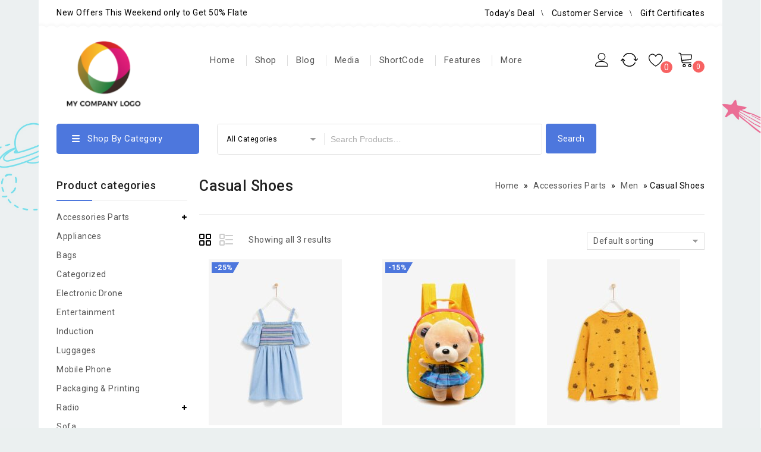

--- FILE ---
content_type: text/html; charset=UTF-8
request_url: https://www.jorryonline.ps/product-category/accessories-parts/men/casual-shoes/
body_size: 17106
content:
<!DOCTYPE html>
<html lang="en-US">
<head>
<meta charset="UTF-8">
<meta name="viewport" content="width=device-width,initial-scale=1">  
<link rel="profile" href="//gmpg.org/xfn/11"/>
<script>document.documentElement.className = document.documentElement.className + ' yes-js js_active js'</script>
<!--[if lt IE 9]>
<![endif]-->
<meta name='robots' content='index, follow, max-image-preview:large, max-snippet:-1, max-video-preview:-1' />
<!-- This site is optimized with the Yoast SEO plugin v17.7.1 - https://yoast.com/wordpress/plugins/seo/ -->
<title>Casual Shoes Archives - JorryOnline Store</title>
<link rel="canonical" href="https://www.jorryonline.ps/product-category/accessories-parts/men/casual-shoes/" />
<meta property="og:locale" content="en_US" />
<meta property="og:type" content="article" />
<meta property="og:title" content="Casual Shoes Archives - JorryOnline Store" />
<meta property="og:url" content="https://www.jorryonline.ps/product-category/accessories-parts/men/casual-shoes/" />
<meta property="og:site_name" content="JorryOnline Store" />
<meta name="twitter:card" content="summary_large_image" />
<script type="application/ld+json" class="yoast-schema-graph">{"@context":"https://schema.org","@graph":[{"@type":"WebSite","@id":"https://www.jorryonline.ps/#website","url":"https://www.jorryonline.ps/","name":"JorryOnline Store","description":"Jorry Online Store","potentialAction":[{"@type":"SearchAction","target":{"@type":"EntryPoint","urlTemplate":"https://www.jorryonline.ps/?s={search_term_string}"},"query-input":"required name=search_term_string"}],"inLanguage":"en-US"},{"@type":"CollectionPage","@id":"https://www.jorryonline.ps/product-category/accessories-parts/men/casual-shoes/#webpage","url":"https://www.jorryonline.ps/product-category/accessories-parts/men/casual-shoes/","name":"Casual Shoes Archives - JorryOnline Store","isPartOf":{"@id":"https://www.jorryonline.ps/#website"},"breadcrumb":{"@id":"https://www.jorryonline.ps/product-category/accessories-parts/men/casual-shoes/#breadcrumb"},"inLanguage":"en-US","potentialAction":[{"@type":"ReadAction","target":["https://www.jorryonline.ps/product-category/accessories-parts/men/casual-shoes/"]}]},{"@type":"BreadcrumbList","@id":"https://www.jorryonline.ps/product-category/accessories-parts/men/casual-shoes/#breadcrumb","itemListElement":[{"@type":"ListItem","position":1,"name":"Home","item":"https://www.jorryonline.ps/home/"},{"@type":"ListItem","position":2,"name":"Accessories Parts","item":"https://www.jorryonline.ps/product-category/accessories-parts/"},{"@type":"ListItem","position":3,"name":"Men","item":"https://www.jorryonline.ps/product-category/accessories-parts/men/"},{"@type":"ListItem","position":4,"name":"Casual Shoes"}]}]}</script>
<!-- / Yoast SEO plugin. -->
<link rel='dns-prefetch' href='//fonts.googleapis.com' />
<link rel="alternate" type="application/rss+xml" title="JorryOnline Store &raquo; Feed" href="https://www.jorryonline.ps/feed/" />
<link rel="alternate" type="application/rss+xml" title="JorryOnline Store &raquo; Comments Feed" href="https://www.jorryonline.ps/comments/feed/" />
<link rel="alternate" type="application/rss+xml" title="JorryOnline Store &raquo; Casual Shoes Category Feed" href="https://www.jorryonline.ps/product-category/accessories-parts/men/casual-shoes/feed/" />
<!-- This site uses the Google Analytics by MonsterInsights plugin v8.2.0 - Using Analytics tracking - https://www.monsterinsights.com/ -->
<!-- Note: MonsterInsights is not currently configured on this site. The site owner needs to authenticate with Google Analytics in the MonsterInsights settings panel. -->
<!-- No UA code set -->
<!-- / Google Analytics by MonsterInsights -->
<link rel='stylesheet' id='google-fonts-css'  href='https://fonts.googleapis.com/css?family=Roboto%3A400%2C500%2C700&#038;ver=1.0.0#038;subset=latin%2Clatin-ext' media='all' />
<!-- <link rel='stylesheet' id='tmpmela-block-style-css'  href='https://www.jorryonline.ps/wp-content/themes/kartpul/css/megnor/blocks.css?ver=5.8.2' media='all' /> -->
<!-- <link rel='stylesheet' id='tmpmela-isotope-css'  href='https://www.jorryonline.ps/wp-content/themes/kartpul/css/isotop-port.css?ver=5.8.2' media='all' /> -->
<!-- <link rel='stylesheet' id='tmpmela-custom-css'  href='https://www.jorryonline.ps/wp-content/themes/kartpul/css/megnor/custom.css?ver=5.8.2' media='all' /> -->
<!-- <link rel='stylesheet' id='owl-carousel-css'  href='https://www.jorryonline.ps/wp-content/themes/kartpul/css/megnor/owl.carousel.css?ver=5.8.2' media='all' /> -->
<!-- <link rel='stylesheet' id='owl-transitions-css'  href='https://www.jorryonline.ps/wp-content/themes/kartpul/css/megnor/owl.transitions.css?ver=5.8.2' media='all' /> -->
<!-- <link rel='stylesheet' id='shadowbox-css'  href='https://www.jorryonline.ps/wp-content/themes/kartpul/css/megnor/shadowbox.css?ver=5.8.2' media='all' /> -->
<!-- <link rel='stylesheet' id='tmpmela-shortcode-style-css'  href='https://www.jorryonline.ps/wp-content/themes/kartpul/css/megnor/shortcode_style.css?ver=5.8.2' media='all' /> -->
<!-- <link rel='stylesheet' id='animate-css'  href='https://www.jorryonline.ps/wp-content/themes/kartpul/css/megnor/animate.min.css?ver=5.8.2' media='all' /> -->
<!-- <link rel='stylesheet' id='tmpmela-woocommerce-css-css'  href='https://www.jorryonline.ps/wp-content/themes/kartpul/css/megnor/woocommerce.css?ver=5.8.2' media='all' /> -->
<!-- <link rel='stylesheet' id='wp-block-library-css'  href='https://www.jorryonline.ps/wp-includes/css/dist/block-library/style.min.css?ver=5.8.2' media='all' /> -->
<link rel="stylesheet" type="text/css" href="//www.jorryonline.ps/wp-content/cache/wpfc-minified/2pvpw8vl/407fa.css" media="all"/>
<style id='wp-block-library-theme-inline-css'>
#start-resizable-editor-section{display:none}.wp-block-audio figcaption{color:#555;font-size:13px;text-align:center}.is-dark-theme .wp-block-audio figcaption{color:hsla(0,0%,100%,.65)}.wp-block-code{font-family:Menlo,Consolas,monaco,monospace;color:#1e1e1e;padding:.8em 1em;border:1px solid #ddd;border-radius:4px}.wp-block-embed figcaption{color:#555;font-size:13px;text-align:center}.is-dark-theme .wp-block-embed figcaption{color:hsla(0,0%,100%,.65)}.blocks-gallery-caption{color:#555;font-size:13px;text-align:center}.is-dark-theme .blocks-gallery-caption{color:hsla(0,0%,100%,.65)}.wp-block-image figcaption{color:#555;font-size:13px;text-align:center}.is-dark-theme .wp-block-image figcaption{color:hsla(0,0%,100%,.65)}.wp-block-pullquote{border-top:4px solid;border-bottom:4px solid;margin-bottom:1.75em;color:currentColor}.wp-block-pullquote__citation,.wp-block-pullquote cite,.wp-block-pullquote footer{color:currentColor;text-transform:uppercase;font-size:.8125em;font-style:normal}.wp-block-quote{border-left:.25em solid;margin:0 0 1.75em;padding-left:1em}.wp-block-quote cite,.wp-block-quote footer{color:currentColor;font-size:.8125em;position:relative;font-style:normal}.wp-block-quote.has-text-align-right{border-left:none;border-right:.25em solid;padding-left:0;padding-right:1em}.wp-block-quote.has-text-align-center{border:none;padding-left:0}.wp-block-quote.is-large,.wp-block-quote.is-style-large{border:none}.wp-block-search .wp-block-search__label{font-weight:700}.wp-block-group.has-background{padding:1.25em 2.375em;margin-top:0;margin-bottom:0}.wp-block-separator{border:none;border-bottom:2px solid;margin-left:auto;margin-right:auto;opacity:.4}.wp-block-separator:not(.is-style-wide):not(.is-style-dots){width:100px}.wp-block-separator.has-background:not(.is-style-dots){border-bottom:none;height:1px}.wp-block-separator.has-background:not(.is-style-wide):not(.is-style-dots){height:2px}.wp-block-table thead{border-bottom:3px solid}.wp-block-table tfoot{border-top:3px solid}.wp-block-table td,.wp-block-table th{padding:.5em;border:1px solid;word-break:normal}.wp-block-table figcaption{color:#555;font-size:13px;text-align:center}.is-dark-theme .wp-block-table figcaption{color:hsla(0,0%,100%,.65)}.wp-block-video figcaption{color:#555;font-size:13px;text-align:center}.is-dark-theme .wp-block-video figcaption{color:hsla(0,0%,100%,.65)}.wp-block-template-part.has-background{padding:1.25em 2.375em;margin-top:0;margin-bottom:0}#end-resizable-editor-section{display:none}
</style>
<!-- <link rel='stylesheet' id='wc-blocks-vendors-style-css'  href='https://www.jorryonline.ps/wp-content/plugins/woocommerce/packages/woocommerce-blocks/build/wc-blocks-vendors-style.css?ver=6.1.0' media='all' /> -->
<!-- <link rel='stylesheet' id='wc-blocks-style-css'  href='https://www.jorryonline.ps/wp-content/plugins/woocommerce/packages/woocommerce-blocks/build/wc-blocks-style.css?ver=6.1.0' media='all' /> -->
<!-- <link rel='stylesheet' id='jquery-selectBox-css'  href='https://www.jorryonline.ps/wp-content/plugins/yith-woocommerce-wishlist/assets/css/jquery.selectBox.css?ver=1.2.0' media='all' /> -->
<!-- <link rel='stylesheet' id='yith-wcwl-font-awesome-css'  href='https://www.jorryonline.ps/wp-content/plugins/yith-woocommerce-wishlist/assets/css/font-awesome.css?ver=4.7.0' media='all' /> -->
<!-- <link rel='stylesheet' id='woocommerce_prettyPhoto_css-css'  href='//www.jorryonline.ps/wp-content/plugins/woocommerce/assets/css/prettyPhoto.css?ver=3.1.6' media='all' /> -->
<!-- <link rel='stylesheet' id='yith-wcwl-main-css'  href='https://www.jorryonline.ps/wp-content/plugins/yith-woocommerce-wishlist/assets/css/style.css?ver=3.3.0' media='all' /> -->
<link rel="stylesheet" type="text/css" href="//www.jorryonline.ps/wp-content/cache/wpfc-minified/1bukyav9/407fa.css" media="all"/>
<style id='yith-wcwl-main-inline-css'>
.yith-wcwl-share li a{color: #FFFFFF;}.yith-wcwl-share li a:hover{color: #FFFFFF;}.yith-wcwl-share a.facebook{background: #39599E; background-color: #39599E;}.yith-wcwl-share a.facebook:hover{background: #39599E; background-color: #39599E;}.yith-wcwl-share a.twitter{background: #45AFE2; background-color: #45AFE2;}.yith-wcwl-share a.twitter:hover{background: #39599E; background-color: #39599E;}.yith-wcwl-share a.pinterest{background: #AB2E31; background-color: #AB2E31;}.yith-wcwl-share a.pinterest:hover{background: #39599E; background-color: #39599E;}.yith-wcwl-share a.email{background: #FBB102; background-color: #FBB102;}.yith-wcwl-share a.email:hover{background: #39599E; background-color: #39599E;}.yith-wcwl-share a.whatsapp{background: #00A901; background-color: #00A901;}.yith-wcwl-share a.whatsapp:hover{background: #39599E; background-color: #39599E;}
</style>
<!-- <link rel='stylesheet' id='contact-form-7-css'  href='https://www.jorryonline.ps/wp-content/plugins/contact-form-7/includes/css/styles.css?ver=5.5.3' media='all' /> -->
<!-- <link rel='stylesheet' id='rs-plugin-settings-css'  href='https://www.jorryonline.ps/wp-content/plugins/revslider/public/assets/css/rs6.css?ver=6.3.6' media='all' /> -->
<link rel="stylesheet" type="text/css" href="//www.jorryonline.ps/wp-content/cache/wpfc-minified/e3njx4qg/407fa.css" media="all"/>
<style id='rs-plugin-settings-inline-css'>
#rs-demo-id {}
</style>
<!-- <link rel='stylesheet' id='apm-styles-css'  href='https://www.jorryonline.ps/wp-content/plugins/woocommerce-accepted-payment-methods/assets/css/style.css?ver=5.8.2' media='all' /> -->
<link rel="stylesheet" type="text/css" href="//www.jorryonline.ps/wp-content/cache/wpfc-minified/m7ya8obt/407fa.css" media="all"/>
<style id='woocommerce-inline-inline-css'>
.woocommerce form .form-row .required { visibility: visible; }
</style>
<!-- <link rel='stylesheet' id='jquery-colorbox-css'  href='https://www.jorryonline.ps/wp-content/plugins/yith-woocommerce-compare/assets/css/colorbox.css?ver=1.4.21' media='all' /> -->
<!-- <link rel='stylesheet' id='yith-quick-view-css'  href='https://www.jorryonline.ps/wp-content/plugins/yith-woocommerce-quick-view/assets/css/yith-quick-view.css?ver=1.10.0' media='all' /> -->
<link rel="stylesheet" type="text/css" href="//www.jorryonline.ps/wp-content/cache/wpfc-minified/d7b0x43p/407fa.css" media="all"/>
<style id='yith-quick-view-inline-css'>
#yith-quick-view-modal .yith-wcqv-main{background:#ffffff;}
#yith-quick-view-close{color:#cdcdcd;}
#yith-quick-view-close:hover{color:#ff0000;}
</style>
<!-- <link rel='stylesheet' id='tmpmela-child-style-css'  href='https://www.jorryonline.ps/wp-content/themes/kartpul/style.css?ver=5.8.2' media='all' /> -->
<link rel="stylesheet" type="text/css" href="//www.jorryonline.ps/wp-content/cache/wpfc-minified/eivmqoko/407fa.css" media="all"/>
<link rel='stylesheet' id='tmpmela-fonts-css'  href='//fonts.googleapis.com/css?family=Source+Sans+Pro%3A300%2C400%2C600%2C300italic%2C400italic%2C600italic%7CBitter%3A400%2C600&#038;subset=latin%2Clatin-ext' media='all' />
<!-- <link rel='stylesheet' id='font-awesome-css'  href='https://www.jorryonline.ps/wp-content/themes/kartpul/fonts/css/font-awesome.css?ver=4.7.0' media='all' /> -->
<link rel="stylesheet" type="text/css" href="//www.jorryonline.ps/wp-content/cache/wpfc-minified/8ybvs96x/407fa.css" media="all"/>
<style id='font-awesome-inline-css'>
[data-font="FontAwesome"]:before {font-family: 'FontAwesome' !important;content: attr(data-icon) !important;speak: none !important;font-weight: normal !important;font-variant: normal !important;text-transform: none !important;line-height: 1 !important;font-style: normal !important;-webkit-font-smoothing: antialiased !important;-moz-osx-font-smoothing: grayscale !important;}
</style>
<!-- <link rel='stylesheet' id='tmpmela-style-css'  href='https://www.jorryonline.ps/wp-content/themes/kartpul_layout10/style.css?ver=1.0' media='all' /> -->
<!-- <link rel='stylesheet' id='grid-list-layout-css'  href='https://www.jorryonline.ps/wp-content/plugins/woocommerce-grid-list-toggle/assets/css/style.css?ver=5.8.2' media='all' /> -->
<!-- <link rel='stylesheet' id='grid-list-button-css'  href='https://www.jorryonline.ps/wp-content/plugins/woocommerce-grid-list-toggle/assets/css/button.css?ver=5.8.2' media='all' /> -->
<!-- <link rel='stylesheet' id='dashicons-css'  href='https://www.jorryonline.ps/wp-includes/css/dashicons.min.css?ver=5.8.2' media='all' /> -->
<link rel="stylesheet" type="text/css" href="//www.jorryonline.ps/wp-content/cache/wpfc-minified/7kirj14x/40w40.css" media="all"/>
<style id='dashicons-inline-css'>
[data-font="Dashicons"]:before {font-family: 'Dashicons' !important;content: attr(data-icon) !important;speak: none !important;font-weight: normal !important;font-variant: normal !important;text-transform: none !important;line-height: 1 !important;font-style: normal !important;-webkit-font-smoothing: antialiased !important;-moz-osx-font-smoothing: grayscale !important;}
</style>
<script src='//www.jorryonline.ps/wp-content/cache/wpfc-minified/k2w9amt3/407fa.js' type="text/javascript"></script>
<!-- <script src='https://www.jorryonline.ps/wp-includes/js/jquery/jquery.min.js?ver=3.6.0' id='jquery-core-js'></script> -->
<!-- <script src='https://www.jorryonline.ps/wp-includes/js/jquery/jquery-migrate.min.js?ver=3.3.2' id='jquery-migrate-js'></script> -->
<!-- <script src='https://www.jorryonline.ps/wp-content/plugins/revslider/public/assets/js/rbtools.min.js?ver=6.3.6' id='tp-tools-js'></script> -->
<!-- <script src='https://www.jorryonline.ps/wp-content/plugins/revslider/public/assets/js/rs6.min.js?ver=6.3.6' id='revmin-js'></script> -->
<!-- <script src='https://www.jorryonline.ps/wp-content/plugins/woocommerce/assets/js/jquery-blockui/jquery.blockUI.min.js?ver=2.7.0-wc.5.9.0' id='jquery-blockui-js'></script> -->
<script id='wc-add-to-cart-js-extra'>
/* <![CDATA[ */
var wc_add_to_cart_params = {"ajax_url":"\/wp-admin\/admin-ajax.php","wc_ajax_url":"\/?wc-ajax=%%endpoint%%","i18n_view_cart":"View cart","cart_url":"https:\/\/www.jorryonline.ps\/cart\/","is_cart":"","cart_redirect_after_add":"no"};
/* ]]> */
</script>
<script src='//www.jorryonline.ps/wp-content/cache/wpfc-minified/2p41fups/407fa.js' type="text/javascript"></script>
<!-- <script src='https://www.jorryonline.ps/wp-content/plugins/woocommerce/assets/js/frontend/add-to-cart.min.js?ver=5.9.0' id='wc-add-to-cart-js'></script> -->
<!-- <script src='https://www.jorryonline.ps/wp-content/plugins/js_composer/assets/js/vendors/woocommerce-add-to-cart.js?ver=6.7.0' id='vc_woocommerce-add-to-cart-js-js'></script> -->
<!-- <script src='https://www.jorryonline.ps/wp-content/themes/kartpul/js/megnor/jquery.custom.min.js?ver=5.8.2' id='tmpmela-custom-script-js'></script> -->
<!-- <script src='https://www.jorryonline.ps/wp-content/themes/kartpul/js/megnor/megnor.min.js?ver=5.8.2' id='tmpmela-megnor-js'></script> -->
<!-- <script src='https://www.jorryonline.ps/wp-content/themes/kartpul/js/megnor/custom.js?ver=5.8.2' id='tmpmela-custom-js'></script> -->
<!-- <script src='https://www.jorryonline.ps/wp-content/themes/kartpul/js/megnor/owl.carousel.min.js?ver=5.8.2' id='owlcarousel-js'></script> -->
<!-- <script src='https://www.jorryonline.ps/wp-content/themes/kartpul/js/megnor/jquery.validate.js?ver=5.8.2' id='validate-js'></script> -->
<!-- <script src='https://www.jorryonline.ps/wp-content/themes/kartpul/js/megnor/shadowbox.js?ver=5.8.2' id='shadowbox-js'></script> -->
<!-- <script src='https://www.jorryonline.ps/wp-content/themes/kartpul/js/megnor/jquery.megamenu.js?ver=5.8.2' id='megamenu-js'></script> -->
<!-- <script src='https://www.jorryonline.ps/wp-content/themes/kartpul/js/megnor/easyResponsiveTabs.js?ver=5.8.2' id='easyResponsiveTabs-js'></script> -->
<!-- <script src='https://www.jorryonline.ps/wp-content/themes/kartpul/js/megnor/jquery.treeview.js?ver=5.8.2' id='jtree-js'></script> -->
<!-- <script src='https://www.jorryonline.ps/wp-content/themes/kartpul/js/megnor/countUp.js?ver=5.8.2' id='countUp-js'></script> -->
<!-- <script src='https://www.jorryonline.ps/wp-content/themes/kartpul/js/megnor/jquery.countdown.min.js?ver=5.8.2' id='countdown-js'></script> -->
<!-- <script src='https://www.jorryonline.ps/wp-content/themes/kartpul/js/html5.js?ver=5.8.2' id='tmpmela-html5-js'></script> -->
<script id='phpvariable-js-extra'>
/* <![CDATA[ */
var php_var = {"tmpmela_loadmore":"","tmpmela_pagination":"","tmpmela_nomore":""};
/* ]]> */
</script>
<script src='//www.jorryonline.ps/wp-content/cache/wpfc-minified/g0ajlop9/40w40.js' type="text/javascript"></script>
<!-- <script src='https://www.jorryonline.ps/wp-content/themes/kartpul/js/megnor/megnorloadmore.js?ver=5.8.2' id='phpvariable-js'></script> -->
<!-- <script src='https://www.jorryonline.ps/wp-content/plugins/woocommerce-grid-list-toggle/assets/js/jquery.cookie.min.js?ver=5.8.2' id='cookie-js'></script> -->
<!-- <script src='https://www.jorryonline.ps/wp-content/plugins/woocommerce-grid-list-toggle/assets/js/jquery.gridlistview.min.js?ver=5.8.2' id='grid-list-scripts-js'></script> -->
<link rel="https://api.w.org/" href="https://www.jorryonline.ps/wp-json/" /><link rel="alternate" type="application/json" href="https://www.jorryonline.ps/wp-json/wp/v2/product_cat/111" /><link rel="EditURI" type="application/rsd+xml" title="RSD" href="https://www.jorryonline.ps/xmlrpc.php?rsd" />
<link rel="wlwmanifest" type="application/wlwmanifest+xml" href="https://www.jorryonline.ps/wp-includes/wlwmanifest.xml" /> 
<meta name="generator" content="WordPress 5.8.2" />
<meta name="generator" content="WooCommerce 5.9.0" />
<meta name="generator" content="/home/jryonlps/public_html/wp-content/themes/kartpul/style.css - " />		<link href='https://fonts.googleapis.com/css?family=Roboto' rel='stylesheet' />
<style>
h1 {	
font-family:'Roboto', Arial, Helvetica, sans-serif;
}	
h1 {	
color:#555555;	
}	
h2 {	
font-family:'Roboto', Arial, Helvetica, sans-serif;
}	
h2 {	
color:#555555;	
}	
h3 {	
font-family:'Roboto', Arial, Helvetica, sans-serif;
}	
h3 { color:#555555;}
h4 {	
font-family:'Roboto', Arial, Helvetica, sans-serif;
}	
h4 {	
color:#555555;	
}	
h5 {	
font-family:'Roboto', Arial, Helvetica, sans-serif;
}	
h5 {	
color:#555555;	
}	
h6 {	
font-family:'Roboto', Arial, Helvetica, sans-serif;
}	
h6 {	
color:#555555;	
}	
a {
color:#555555;
}
a:hover ,.header-tag-widget .tagcloud a:hover,.woocommerce ul.products li.product .product-name:hover,
li.product a:hover .product-name, .entry-meta a:hover ,
.tabs a.current, a.active, .entry-thumbnail .comments-link a:hover,
.cat-outer-block:hover .cat_description a ,.post-detail a:hover ,
.current-cat > a,.woocommerce .entry-summary .yith-wcwl-wishlistexistsbrowse a:hover,
.woocommerce .entry-summary .yith-wcwl-wishlistaddedbrowse a:hover,
.woocommerce .entry-summary .yith-wcwl-add-to-wishlist .add_to_wishlist:hover,
.woocommerce .entry-summary a.compare.button:hover,
.woocommerce ul.products li .container-inner .wcpc_compare a.button:hover,
.woocommerce .entry-summary .compare.button:hover,
.woocommerce .entry-summary .yith-wcwl-add-to-wishlist .add_to_wishlist:hover:before,
.woocommerce .entry-summary a.compare.button.added:hover,
.woocommerce .entry-summary .yith-wcwl-wishlistexistsbrowse a:hover:before,
.woocommerce .entry-summary .compare.button:hover:before,
.woocommerce .entry-summary .compare.button:hover:before,
.woocommerce .entry-summary a.compare.button.added:hover:before,
.woocommerce .summary .product_meta .posted_in a:hover,
.woocommerce .summary .product_meta .tagged_as a:hover,
.brand span a:hover,
.social a:hover,
.post-navigation a:hover .fa,
.woocommerce .entry-summary .yith-wcwl-wishlistaddedbrowse a:hover:before{
color:#4D77DD;
}
.site-footer .widget-title, #menu-footer-navigation > li > a{
color:#222222; 
}
.footer a, .site-footer a, .site-footer, .footer-middle li .sub-menu li a{
color:#7A7A7A; 
}
.footer a:hover, .footer .footer-links li a:hover, .site-footer a:hover, .footer-middle li .sub-menu li a:hover {
color:#4D77DD;		 
}
.site-footer
{
background-color:#FFFFFF;
}
h3 {	
font-family:'Roboto', Arial, Helvetica, sans-serif;	
}	
.site-footer {	
font-family:'Roboto', Arial, Helvetica, sans-serif;	
}	
.footer-newsletter{
background-color:rgb(247,98,98); 
}
.site-footer {
background-color:rgb(255,255,255); 
}	
body {
background-color:#EBF0F0 ;
background-image: url("https://www.jorryonline.ps/wp-content/themes/kartpul_layout10/images/megnor/background.jpg");
background-position:top left;
background-repeat:no-repeat;
background-attachment:scroll;		
color:#555555;
} 	
.topbar-outer{
background-color:rgba(255,255,255,1);
color:#000000; 
}
.topbar-main a{ color:#000000; }
.topbar-main a:hover{ color:#4D77DD; }	
.header-right-service-cms .service-text.text{
background-color:#FFFFFF;
}
.box-category-heading{
background-color:rgb(77,119,221);
}
.header-right-service-cms .service-text a{
color:#555555	}
.mega-menu ul li a, .login-out a{color:#555555; }
.mega-menu ul li a:hover{color:#4D77DD; }	
.mega-menu ul li .sub a{color:#555555; }
.mega-menu ul li .sub a:hover{color:#4D77DD; }
.mega-menu ul li .sub {background-color:#FFFFFF ;	}
.home .site-header:hover,.sticky-menu .header-style, .home.blog .site-header,
.site-header{
background-color:rgb(255,255,255);
} 
.header-bottom{background-color:#FFFFFF;}
.box-category .title1{color:#FFFFFF;}
.header-category .sidebar-category{background-color:#FFFFFF;}
.header-category ul.sidebar-category-inner > li a ,.more-wrap{color:#555555;}
.header-category ul.sidebar-category-inner > li a:hover ,.more-wrap:hover{color:#4D77DD;}
.sidebar-category-inner li .sub li.mega-hdr a.mega-hdr-a{color:#555555;}
.sidebar-category-inner li .sub li.mega-hdr a.mega-hdr-a:hover{color:#4D77DD;}
.header-category .sub-container ul li > a{color:#555555;}
.header-category .sub-container ul li > a:hover{color:#4D77DD;}
body {	
font-family: 'Roboto', Arial, Helvetica, sans-serif;	
}
.widget button, .widget input[type="button"], .widget input[type="reset"], .widget input[type="submit"], a.button, button, .contributor-posts-link, input[type="button"], input[type="reset"], input[type="submit"], .button_content_inner a, .woocommerce #content input.button, .woocommerce #respond input#submit, .woocommerce button.button, .woocommerce input.button, .woocommerce-page #content input.button, .woocommerce-page #respond input#submit, .woocommerce-page a.button, .woocommerce-page button.button, .woocommerce-page input.button, .woocommerce .wishlist_table td.product-add-to-cart a,.woocommerce .wc-proceed-to-checkout .checkout-button,
.woocommerce-page input.button:hover,.woocommerce #content input.button.disabled,.woocommerce #content input.button:disabled,.woocommerce #respond input#submit.disabled,.woocommerce #respond input#submit:disabled,.woocommerce a.button.disabled,.woocommerce a.button:disabled,.woocommerce button.button.disabled,.woocommerce button.button:disabled,.woocommerce input.button.disabled,.woocommerce input.button:disabled,.woocommerce-page #content input.button.disabled,.woocommerce-page #content input.button:disabled,.woocommerce-page #respond input#submit.disabled,.woocommerce-page #respond input#submit:disabled,.woocommerce-page a.button.disabled,.woocommerce-page a.button:disabled,.woocommerce-page button.button.disabled,.woocommerce-page button.button:disabled,.woocommerce-page input.button.disabled,.woocommerce-page input.button:disabled, .loadgridlist-wrapper .woocount, .woocommerce.single-product .single_add_to_cart_button, .woocommerce.single-product div.product form.cart .button,.yith-wcwl-add-to-wishlist a,
.woocommerce ul.products li.product .button.product_type_simple.add_to_cart_button.ajax_add_to_cart, .woocommerce-page ul.products li.product .button.product_type_simple.add_to_cart_button.ajax_add_to_cart, .woocommerce ul.products li.product .product_type_grouped.button.add_to_cart_button.ajax_add_to_cart, .woocommerce-page ul.products li.product .product_type_grouped.button.add_to_cart_button.ajax_add_to_cart, .woocommerce ul.products li.product .product_type_external.button.add_to_cart_button.ajax_add_to_cart, .woocommerce-page ul.products li.product .product_type_external.button.add_to_cart_button.ajax_add_to_cart, .woocommerce ul.products li.product .product_type_variable.button.add_to_cart_button.ajax_add_to_cart, .woocommerce-page ul.products li.product .product_type_variable.button.add_to_cart_button.ajax_add_to_cart
{
background-color:rgb(247,98,98);
border-color:rgb(247,98,98);
color:#FFFFFF;
font-family:'Roboto', Arial, Helvetica, sans-serif;
}
.widget input[type="button"]:hover, .widget input[type="button"]:focus, .widget input[type="reset"]:hover, .widget input[type="reset"]:focus, .widget input[type="submit"]:hover, .widget input[type="submit"]:focus, a.button:hover, a.button:focus, button:hover, button:focus, .contributor-posts-link:hover, input[type="button"]:hover, input[type="button"]:focus, input[type="reset"]:hover, input[type="reset"]:focus, input[type="submit"]:hover, input[type="submit"]:focus, .button_content_inner a:hover, .button_content_inner a:focus, .woocommerce #content input.button:hover, .woocommerce #respond input#submit:hover, .woocommerce button.button:hover, .woocommerce input.button:hover, .woocommerce-page #content input.button:hover, .woocommerce-page #respond input#submit:hover, .woocommerce-page button.button:hover, .woocommerce #content table.cart .checkout-button:hover, #primary .entry-summary .single_add_to_cart_button:hover, .woocommerce .wc-proceed-to-checkout .checkout-button:hover, .loadgridlist-wrapper .woocount:hover, .entry-summary .yith-wcwl-wishlistexistsbrowse > a:hover, .woocommerce a.compare.button:hover, .woocommerce .yith-wcwl-add-to-wishlist a.add_to_wishlist:hover, .woocommerce ul.products li.product .yith-wcwl-wishlistexistsbrowse a:hover, .woocommerce-page ul.products li.product .yith-wcwl-wishlistexistsbrowse a:hover, .woocommerce ul.products li.product .yith-wcwl-wishlistaddedbrowse a:hover, .woocommerce-page ul.products li.product .yith-wcwl-wishlistaddedbrowse a:hover, .woocommerce ul.products li .container-inner .compare-button a:hover, .woocommerce-page ul.products li .container-inner .compare-button a:hover, .woocommerce .button.yith-wcqv-button:hover, .woocommerce-page ul.products li.product .yith-wcqv-button:hover, .yith-wcwl-add-to-wishlist a:hover,
.woocommerce ul.products li .container-inner .wcpc_compare a.button:hover,
.woocommerce ul.products li.product .button.product_type_simple:hover.add_to_cart_button.ajax_add_to_cart, .woocommerce-page ul.products li.product .button.product_type_simple:hover.add_to_cart_button.ajax_add_to_cart, .woocommerce ul.products li.product .product_type_grouped:hover.button.add_to_cart_button.ajax_add_to_cart, .woocommerce-page ul.products li.product .product_type_grouped:hover.button.add_to_cart_button.ajax_add_to_cart, .woocommerce ul.products li.product .product_type_external:hover.button.add_to_cart_button.ajax_add_to_cart, .woocommerce-page ul.products li.product .product_type_external:hover.button.add_to_cart_button.ajax_add_to_cart, .woocommerce ul.products li.product .product_type_variable:hover.button.add_to_cart_button.ajax_add_to_cart, .woocommerce-page ul.products li.product .product_type_variable:hover.button.add_to_cart_button.ajax_add_to_cart
{
background-color:rgb(77,119,221);
border-color:rgb(77,119,221);
color:#FFFFFF;
}	
</style>
<noscript><style>.woocommerce-product-gallery{ opacity: 1 !important; }</style></noscript>
<meta name="generator" content="Powered by WPBakery Page Builder - drag and drop page builder for WordPress."/>
<meta name="generator" content="Powered by Slider Revolution 6.3.6 - responsive, Mobile-Friendly Slider Plugin for WordPress with comfortable drag and drop interface." />
<style></style><link rel="icon" href="https://www.jorryonline.ps/wp-content/uploads/2021/12/logo-1-50x50.png" sizes="32x32" />
<link rel="icon" href="https://www.jorryonline.ps/wp-content/uploads/2021/12/logo-1-300x300.png" sizes="192x192" />
<link rel="apple-touch-icon" href="https://www.jorryonline.ps/wp-content/uploads/2021/12/logo-1-300x300.png" />
<meta name="msapplication-TileImage" content="https://www.jorryonline.ps/wp-content/uploads/2021/12/logo-1-300x300.png" />
<script>function setREVStartSize(e){
//window.requestAnimationFrame(function() {				 
window.RSIW = window.RSIW===undefined ? window.innerWidth : window.RSIW;	
window.RSIH = window.RSIH===undefined ? window.innerHeight : window.RSIH;	
try {								
var pw = document.getElementById(e.c).parentNode.offsetWidth,
newh;
pw = pw===0 || isNaN(pw) ? window.RSIW : pw;
e.tabw = e.tabw===undefined ? 0 : parseInt(e.tabw);
e.thumbw = e.thumbw===undefined ? 0 : parseInt(e.thumbw);
e.tabh = e.tabh===undefined ? 0 : parseInt(e.tabh);
e.thumbh = e.thumbh===undefined ? 0 : parseInt(e.thumbh);
e.tabhide = e.tabhide===undefined ? 0 : parseInt(e.tabhide);
e.thumbhide = e.thumbhide===undefined ? 0 : parseInt(e.thumbhide);
e.mh = e.mh===undefined || e.mh=="" || e.mh==="auto" ? 0 : parseInt(e.mh,0);		
if(e.layout==="fullscreen" || e.l==="fullscreen") 						
newh = Math.max(e.mh,window.RSIH);					
else{					
e.gw = Array.isArray(e.gw) ? e.gw : [e.gw];
for (var i in e.rl) if (e.gw[i]===undefined || e.gw[i]===0) e.gw[i] = e.gw[i-1];					
e.gh = e.el===undefined || e.el==="" || (Array.isArray(e.el) && e.el.length==0)? e.gh : e.el;
e.gh = Array.isArray(e.gh) ? e.gh : [e.gh];
for (var i in e.rl) if (e.gh[i]===undefined || e.gh[i]===0) e.gh[i] = e.gh[i-1];
var nl = new Array(e.rl.length),
ix = 0,						
sl;					
e.tabw = e.tabhide>=pw ? 0 : e.tabw;
e.thumbw = e.thumbhide>=pw ? 0 : e.thumbw;
e.tabh = e.tabhide>=pw ? 0 : e.tabh;
e.thumbh = e.thumbhide>=pw ? 0 : e.thumbh;					
for (var i in e.rl) nl[i] = e.rl[i]<window.RSIW ? 0 : e.rl[i];
sl = nl[0];									
for (var i in nl) if (sl>nl[i] && nl[i]>0) { sl = nl[i]; ix=i;}															
var m = pw>(e.gw[ix]+e.tabw+e.thumbw) ? 1 : (pw-(e.tabw+e.thumbw)) / (e.gw[ix]);					
newh =  (e.gh[ix] * m) + (e.tabh + e.thumbh);
}				
if(window.rs_init_css===undefined) window.rs_init_css = document.head.appendChild(document.createElement("style"));					
document.getElementById(e.c).height = newh+"px";
window.rs_init_css.innerHTML += "#"+e.c+"_wrapper { height: "+newh+"px }";				
} catch(e){
console.log("Failure at Presize of Slider:" + e)
}					   
//});
};</script>
<noscript><style> .wpb_animate_when_almost_visible { opacity: 1; }</style></noscript> 
</head>
<body class="archive tax-product_cat term-casual-shoes term-111 wp-embed-responsive theme-kartpul woocommerce woocommerce-page woocommerce-no-js masthead-fixed list-view shop-left-sidebar wpb-js-composer js-comp-ver-6.7.0 vc_responsive">
<!-- Css Spinner-->
<div class="sk-fading-circle">
<div class="sk-circle1 sk-circle"></div>
<div class="sk-circle2 sk-circle"></div>
<div class="sk-circle3 sk-circle"></div>
<div class="sk-circle4 sk-circle"></div>
<div class="sk-circle5 sk-circle"></div>
<div class="sk-circle6 sk-circle"></div>
<div class="sk-circle7 sk-circle"></div>
<div class="sk-circle8 sk-circle"></div>
<div class="sk-circle9 sk-circle"></div>
<div class="sk-circle10 sk-circle"></div>
<div class="sk-circle11 sk-circle"></div>
<div class="sk-circle12 sk-circle"></div>
</div>
<div id="page" class="hfeed site">
<!-- Header -->
<header id="masthead" class="site-header header-fix header ">
<div class="header-main site-header-fix">
<!-- Start header_top -->			
<div class="topbar-outer">
<div class="topbar-main theme-container">
<div class="header-offer">New Offers This Weekend only to Get 50% Flate</div>
<div class="tmpmela-topbar-menu-links">
<div class="menu-topbar-menu-links-container"><ul id="menu-topbar-menu-links" class="mega"><li id="menu-item-10116" class="menu-item menu-item-type-custom menu-item-object-custom menu-item-10116"><a href="#">Today&#8217;s Deal</a></li>
<li id="menu-item-10117" class="menu-item menu-item-type-custom menu-item-object-custom menu-item-10117"><a href="#">Customer Service</a></li>
<li id="menu-item-10118" class="menu-item menu-item-type-custom menu-item-object-custom menu-item-10118"><a href="#">Gift Certificates</a></li>
</ul></div>				</div>
</div>
</div>
<div class="header-top">
<div class="theme-container">
<div class="header-top-left">
<!-- Header LOGO-->
<div class="header-logo">
<a href="https://www.jorryonline.ps/" title="JorryOnline Store" rel="home">
<img alt="jorryonline" src="https://www.jorryonline.ps/wp-content/uploads/2021/12/logo-1-e1639220196889.png" />								</a>
</div>
<!-- Header Mob LOGO-->
<div class="header-mob-logo">
<a href="https://www.jorryonline.ps/" title="JorryOnline Store" rel="home">
<img alt="jorryonline" src="https://www.jorryonline.ps/wp-content/uploads/2021/12/logo-1-e1639220196889.png" />								</a>
</div>					 			
</div>
<div class="header-right">
<div class="header-top-center">
<nav id="site-navigation" class="navigation-bar main-navigation">						<a class="screen-reader-text skip-link" href="#content" title="Skip to content">Skip to content</a>	
<div class="mega-menu">
<div class="menu-mainmenu-container"><ul id="menu-mainmenu" class="mega"><li id="menu-item-10079" class="menu-item menu-item-type-post_type menu-item-object-page menu-item-home menu-item-10079"><a href="https://www.jorryonline.ps/">Home</a></li>
<li id="menu-item-10080" class="menu-item menu-item-type-post_type menu-item-object-page menu-item-has-children menu-item-10080"><a href="https://www.jorryonline.ps/shop-2/">Shop</a>
<ul class="sub-menu">
<li id="menu-item-10081" class="menu-item menu-item-type-post_type menu-item-object-page menu-item-10081"><a href="https://www.jorryonline.ps/product-category/">Product Category</a></li>
<li id="menu-item-10082" class="menu-item menu-item-type-post_type menu-item-object-page menu-item-10082"><a href="https://www.jorryonline.ps/top-rated-product/">Top rated product</a></li>
</ul>
</li>
<li id="menu-item-10083" class="menu-item menu-item-type-post_type menu-item-object-page menu-item-has-children menu-item-10083"><a href="https://www.jorryonline.ps/blog/">Blog</a>
<ul class="sub-menu">
<li id="menu-item-10084" class="menu-item menu-item-type-post_type menu-item-object-page menu-item-10084"><a href="https://www.jorryonline.ps/left-sidebar/">Left Sidebar</a></li>
<li id="menu-item-10085" class="menu-item menu-item-type-post_type menu-item-object-page menu-item-10085"><a href="https://www.jorryonline.ps/right-sidebar/">Right Sidebar</a></li>
<li id="menu-item-10086" class="menu-item menu-item-type-post_type menu-item-object-page menu-item-10086"><a href="https://www.jorryonline.ps/full-width/">Full Width</a></li>
</ul>
</li>
<li id="menu-item-10087" class="menu-item menu-item-type-post_type menu-item-object-page menu-item-has-children menu-item-10087"><a href="https://www.jorryonline.ps/media/">Media</a>
<ul class="sub-menu">
<li id="menu-item-10088" class="menu-item menu-item-type-post_type menu-item-object-page menu-item-has-children menu-item-10088"><a href="https://www.jorryonline.ps/gallery/">Gallery</a>
<ul class="sub-menu">
<li id="menu-item-10277" class="menu-item menu-item-type-post_type menu-item-object-page menu-item-10277"><a href="https://www.jorryonline.ps/gallery/2-columns/">2 Columns</a></li>
<li id="menu-item-10278" class="menu-item menu-item-type-post_type menu-item-object-page menu-item-10278"><a href="https://www.jorryonline.ps/gallery/3-columns/">3 Columns</a></li>
<li id="menu-item-10279" class="menu-item menu-item-type-post_type menu-item-object-page menu-item-10279"><a href="https://www.jorryonline.ps/gallery/4-columns/">4 Columns</a></li>
</ul>
</li>
<li id="menu-item-10092" class="menu-item menu-item-type-post_type menu-item-object-page menu-item-has-children menu-item-10092"><a href="https://www.jorryonline.ps/portfolio/">Portfolio</a>
<ul class="sub-menu">
<li id="menu-item-10095" class="menu-item menu-item-type-post_type menu-item-object-page menu-item-10095"><a href="https://www.jorryonline.ps/portfolio2_column/">2 Columns</a></li>
<li id="menu-item-10094" class="menu-item menu-item-type-post_type menu-item-object-page menu-item-10094"><a href="https://www.jorryonline.ps/portfolio3_column/">3 Columns</a></li>
<li id="menu-item-10093" class="menu-item menu-item-type-post_type menu-item-object-page menu-item-10093"><a href="https://www.jorryonline.ps/portfolio4_column/">4 Columns</a></li>
</ul>
</li>
</ul>
</li>
<li id="menu-item-10096" class="menu-item menu-item-type-custom menu-item-object-custom menu-item-has-children menu-item-10096"><a href="#">ShortCode</a>
<ul class="sub-menu">
<li id="menu-item-10097" class="menu-item menu-item-type-custom menu-item-object-custom menu-item-has-children menu-item-10097"><a href="#">Shortcode Pages</a>
<ul class="sub-menu">
<li id="menu-item-10098" class="menu-item menu-item-type-post_type menu-item-object-page menu-item-10098"><a href="https://www.jorryonline.ps/accordions-toggles/">Accordions &#038; Toggles</a></li>
<li id="menu-item-10099" class="menu-item menu-item-type-post_type menu-item-object-page menu-item-10099"><a href="https://www.jorryonline.ps/buttons/">Buttons</a></li>
<li id="menu-item-10100" class="menu-item menu-item-type-post_type menu-item-object-page menu-item-10100"><a href="https://www.jorryonline.ps/divider/">Divider</a></li>
<li id="menu-item-10101" class="menu-item menu-item-type-post_type menu-item-object-page menu-item-10101"><a href="https://www.jorryonline.ps/lists/">Lists</a></li>
<li id="menu-item-10102" class="menu-item menu-item-type-post_type menu-item-object-page menu-item-10102"><a href="https://www.jorryonline.ps/map-contact/">Map &#038; Contact</a></li>
</ul>
</li>
<li id="menu-item-10103" class="menu-item menu-item-type-custom menu-item-object-custom menu-item-has-children menu-item-10103"><a href="#">Shortcode Pages</a>
<ul class="sub-menu">
<li id="menu-item-10104" class="menu-item menu-item-type-post_type menu-item-object-page menu-item-10104"><a href="https://www.jorryonline.ps/message-boxes/">Message Boxes</a></li>
<li id="menu-item-10105" class="menu-item menu-item-type-post_type menu-item-object-page menu-item-10105"><a href="https://www.jorryonline.ps/price-table/">Pricing table</a></li>
<li id="menu-item-10106" class="menu-item menu-item-type-post_type menu-item-object-page menu-item-10106"><a href="https://www.jorryonline.ps/progress-bar-pie-chart/">Progress Bar &#038;  Pie Chart</a></li>
<li id="menu-item-10107" class="menu-item menu-item-type-post_type menu-item-object-page menu-item-10107"><a href="https://www.jorryonline.ps/services/">Services</a></li>
<li id="menu-item-10108" class="menu-item menu-item-type-post_type menu-item-object-page menu-item-10108"><a href="https://www.jorryonline.ps/tabs/">Tabs</a></li>
</ul>
</li>
</ul>
</li>
<li id="menu-item-10112" class="menu-item menu-item-type-post_type menu-item-object-page menu-item-has-children menu-item-10112"><a href="https://www.jorryonline.ps/features/">Features</a>
<ul class="sub-menu">
<li id="menu-item-10111" class="menu-item menu-item-type-post_type menu-item-object-page menu-item-10111"><a href="https://www.jorryonline.ps/faqs/">FAQs</a></li>
<li id="menu-item-10114" class="menu-item menu-item-type-post_type menu-item-object-page menu-item-10114"><a href="https://www.jorryonline.ps/typography/">Typography</a></li>
<li id="menu-item-10113" class="menu-item menu-item-type-post_type menu-item-object-page menu-item-10113"><a href="https://www.jorryonline.ps/sitemap/">Sitemap</a></li>
<li id="menu-item-10109" class="menu-item menu-item-type-post_type menu-item-object-page menu-item-10109"><a href="https://www.jorryonline.ps/about-us/">About Us</a></li>
<li id="menu-item-10110" class="menu-item menu-item-type-post_type menu-item-object-page menu-item-10110"><a href="https://www.jorryonline.ps/contact-us/">Contact Us</a></li>
</ul>
</li>
<li id="menu-item-10175" class="new-shop menu-item menu-item-type-custom menu-item-object-custom menu-item-10175"><a href="http://wordpress.templatemela.com/woo/WCM05/WCM050116/Documentation">Documentation</a></li>
</ul></div>		
</div>	
</nav>
<nav class="mobile-navigation">	
<h3 class="menu-toggle">Menu</h3>
<div class="mobile-menu">	
<span class="close-menu"></span>	
<div class="menu-mainmenu-container"><ul id="menu-mainmenu-1" class="mobile-menu-inner"><li class="menu-item menu-item-type-post_type menu-item-object-page menu-item-home menu-item-10079"><a href="https://www.jorryonline.ps/">Home</a></li>
<li class="menu-item menu-item-type-post_type menu-item-object-page menu-item-has-children menu-item-10080"><a href="https://www.jorryonline.ps/shop-2/">Shop</a>
<ul class="sub-menu">
<li class="menu-item menu-item-type-post_type menu-item-object-page menu-item-10081"><a href="https://www.jorryonline.ps/product-category/">Product Category</a></li>
<li class="menu-item menu-item-type-post_type menu-item-object-page menu-item-10082"><a href="https://www.jorryonline.ps/top-rated-product/">Top rated product</a></li>
</ul>
</li>
<li class="menu-item menu-item-type-post_type menu-item-object-page menu-item-has-children menu-item-10083"><a href="https://www.jorryonline.ps/blog/">Blog</a>
<ul class="sub-menu">
<li class="menu-item menu-item-type-post_type menu-item-object-page menu-item-10084"><a href="https://www.jorryonline.ps/left-sidebar/">Left Sidebar</a></li>
<li class="menu-item menu-item-type-post_type menu-item-object-page menu-item-10085"><a href="https://www.jorryonline.ps/right-sidebar/">Right Sidebar</a></li>
<li class="menu-item menu-item-type-post_type menu-item-object-page menu-item-10086"><a href="https://www.jorryonline.ps/full-width/">Full Width</a></li>
</ul>
</li>
<li class="menu-item menu-item-type-post_type menu-item-object-page menu-item-has-children menu-item-10087"><a href="https://www.jorryonline.ps/media/">Media</a>
<ul class="sub-menu">
<li class="menu-item menu-item-type-post_type menu-item-object-page menu-item-has-children menu-item-10088"><a href="https://www.jorryonline.ps/gallery/">Gallery</a>
<ul class="sub-menu">
<li class="menu-item menu-item-type-post_type menu-item-object-page menu-item-10277"><a href="https://www.jorryonline.ps/gallery/2-columns/">2 Columns</a></li>
<li class="menu-item menu-item-type-post_type menu-item-object-page menu-item-10278"><a href="https://www.jorryonline.ps/gallery/3-columns/">3 Columns</a></li>
<li class="menu-item menu-item-type-post_type menu-item-object-page menu-item-10279"><a href="https://www.jorryonline.ps/gallery/4-columns/">4 Columns</a></li>
</ul>
</li>
<li class="menu-item menu-item-type-post_type menu-item-object-page menu-item-has-children menu-item-10092"><a href="https://www.jorryonline.ps/portfolio/">Portfolio</a>
<ul class="sub-menu">
<li class="menu-item menu-item-type-post_type menu-item-object-page menu-item-10095"><a href="https://www.jorryonline.ps/portfolio2_column/">2 Columns</a></li>
<li class="menu-item menu-item-type-post_type menu-item-object-page menu-item-10094"><a href="https://www.jorryonline.ps/portfolio3_column/">3 Columns</a></li>
<li class="menu-item menu-item-type-post_type menu-item-object-page menu-item-10093"><a href="https://www.jorryonline.ps/portfolio4_column/">4 Columns</a></li>
</ul>
</li>
</ul>
</li>
<li class="menu-item menu-item-type-custom menu-item-object-custom menu-item-has-children menu-item-10096"><a href="#">ShortCode</a>
<ul class="sub-menu">
<li class="menu-item menu-item-type-custom menu-item-object-custom menu-item-has-children menu-item-10097"><a href="#">Shortcode Pages</a>
<ul class="sub-menu">
<li class="menu-item menu-item-type-post_type menu-item-object-page menu-item-10098"><a href="https://www.jorryonline.ps/accordions-toggles/">Accordions &#038; Toggles</a></li>
<li class="menu-item menu-item-type-post_type menu-item-object-page menu-item-10099"><a href="https://www.jorryonline.ps/buttons/">Buttons</a></li>
<li class="menu-item menu-item-type-post_type menu-item-object-page menu-item-10100"><a href="https://www.jorryonline.ps/divider/">Divider</a></li>
<li class="menu-item menu-item-type-post_type menu-item-object-page menu-item-10101"><a href="https://www.jorryonline.ps/lists/">Lists</a></li>
<li class="menu-item menu-item-type-post_type menu-item-object-page menu-item-10102"><a href="https://www.jorryonline.ps/map-contact/">Map &#038; Contact</a></li>
</ul>
</li>
<li class="menu-item menu-item-type-custom menu-item-object-custom menu-item-has-children menu-item-10103"><a href="#">Shortcode Pages</a>
<ul class="sub-menu">
<li class="menu-item menu-item-type-post_type menu-item-object-page menu-item-10104"><a href="https://www.jorryonline.ps/message-boxes/">Message Boxes</a></li>
<li class="menu-item menu-item-type-post_type menu-item-object-page menu-item-10105"><a href="https://www.jorryonline.ps/price-table/">Pricing table</a></li>
<li class="menu-item menu-item-type-post_type menu-item-object-page menu-item-10106"><a href="https://www.jorryonline.ps/progress-bar-pie-chart/">Progress Bar &#038;  Pie Chart</a></li>
<li class="menu-item menu-item-type-post_type menu-item-object-page menu-item-10107"><a href="https://www.jorryonline.ps/services/">Services</a></li>
<li class="menu-item menu-item-type-post_type menu-item-object-page menu-item-10108"><a href="https://www.jorryonline.ps/tabs/">Tabs</a></li>
</ul>
</li>
</ul>
</li>
<li class="menu-item menu-item-type-post_type menu-item-object-page menu-item-has-children menu-item-10112"><a href="https://www.jorryonline.ps/features/">Features</a>
<ul class="sub-menu">
<li class="menu-item menu-item-type-post_type menu-item-object-page menu-item-10111"><a href="https://www.jorryonline.ps/faqs/">FAQs</a></li>
<li class="menu-item menu-item-type-post_type menu-item-object-page menu-item-10114"><a href="https://www.jorryonline.ps/typography/">Typography</a></li>
<li class="menu-item menu-item-type-post_type menu-item-object-page menu-item-10113"><a href="https://www.jorryonline.ps/sitemap/">Sitemap</a></li>
<li class="menu-item menu-item-type-post_type menu-item-object-page menu-item-10109"><a href="https://www.jorryonline.ps/about-us/">About Us</a></li>
<li class="menu-item menu-item-type-post_type menu-item-object-page menu-item-10110"><a href="https://www.jorryonline.ps/contact-us/">Contact Us</a></li>
</ul>
</li>
<li class="new-shop menu-item menu-item-type-custom menu-item-object-custom menu-item-10175"><a href="http://wordpress.templatemela.com/woo/WCM05/WCM050116/Documentation">Documentation</a></li>
</ul></div>								</div>
</nav>	
</div>		
<!--Start Header Right CMS Area-->
<div class="header-top-right">
<!-- Topbar link -->							
<div class="topbar-link">
<div class="topbar-link-toggle"></div>
<div class="topbar-link-wrapper">   
<div class="header-menu-links">																		
<ul id="menu-header-top-links" class="header-menu"><li id="menu-item-10120" class="menu-item menu-item-type-post_type menu-item-object-page menu-item-10120"><a href="https://www.jorryonline.ps/wishlist-2/">Wishlist</a></li>
<li id="menu-item-10122" class="menu-item menu-item-type-post_type menu-item-object-page menu-item-10122"><a href="https://www.jorryonline.ps/my-account-2/">My Account</a></li>
<li id="menu-item-10121" class="menu-item menu-item-type-post_type menu-item-object-page menu-item-10121"><a href="https://www.jorryonline.ps/checkout-2/">Checkout</a></li>
</ul>															
<a href="https://www.jorryonline.ps/my-account/">User Login</a>
</div>			
</div>
</div>	
<div class="compare-counter">        <a href="/?action=yith-woocompare-view-table&amp;iframe=yes" class="yith-woocompare-open" data-text="Compare"></a>
</div>							
<div class="wishlist-counter"><a href = "https://www.jorryonline.ps/wishlist/"></a><span class="count">0</span></div>	
<div class="header-cart headercart-block">
<div class="cart togg">
<div class="shopping_cart tog" title="View your shopping cart">
<div class="cart-icon"></div>
<div class="cart-price">
<a class="cart-contents" href="https://www.jorryonline.ps/cart/" title="View your shopping cart">
<span class="cart-qty">0</span>																
</a>
</div>
</div>	
<aside id="woocommerce_widget_cart-1" class="widget woocommerce widget_shopping_cart tab_content"><h3 class="widget-title">Cart</h3><div class="widget_shopping_cart_content"></div></aside>		
</div>
</div>
</div>
<!--End Header Right CMS Area-->
</div>
</div>
</div>
<!-- End header_top -->		
<div class="header-bottom">
<div class="header-botton-inner">
<div class="theme-container">
<div class="header-bottom-left">	
<!-- Start header_bottom_left -->	
<div class="box-category-heading">
<div class="box-category">
<div class="title1">
Shop By Category                                        </div>
</div>
<!-- category block -->
<div class="header-category widget_product_categories">
<h3 class="widget-title">Product categories</h3><ul class="product-categories"><li class="cat-item cat-item-33 cat-parent current-cat-parent"><a href="https://www.jorryonline.ps/product-category/accessories-parts/">Accessories Parts</a><ul class='children'>
<li class="cat-item cat-item-40 cat-parent"><a href="https://www.jorryonline.ps/product-category/accessories-parts/books/">Books</a>	<ul class='children'>
<li class="cat-item cat-item-53"><a href="https://www.jorryonline.ps/product-category/accessories-parts/books/games/">Games</a></li>
<li class="cat-item cat-item-55"><a href="https://www.jorryonline.ps/product-category/accessories-parts/books/history/">History</a></li>
<li class="cat-item cat-item-64"><a href="https://www.jorryonline.ps/product-category/accessories-parts/books/magazine/">Magazine</a></li>
<li class="cat-item cat-item-65"><a href="https://www.jorryonline.ps/product-category/accessories-parts/books/mathematics/">Mathematics</a></li>
<li class="cat-item cat-item-66"><a href="https://www.jorryonline.ps/product-category/accessories-parts/books/medical-books/">Medical Books</a></li>
</ul>
</li>
<li class="cat-item cat-item-42 cat-parent"><a href="https://www.jorryonline.ps/product-category/accessories-parts/children/">Children</a>	<ul class='children'>
<li class="cat-item cat-item-99"><a href="https://www.jorryonline.ps/product-category/accessories-parts/children/activewear/">Activewear</a></li>
<li class="cat-item cat-item-108"><a href="https://www.jorryonline.ps/product-category/accessories-parts/children/bottoms/">Bottoms</a></li>
<li class="cat-item cat-item-45"><a href="https://www.jorryonline.ps/product-category/accessories-parts/children/denim/">Denim</a></li>
<li class="cat-item cat-item-46"><a href="https://www.jorryonline.ps/product-category/accessories-parts/children/dresses/">Dresses</a></li>
<li class="cat-item cat-item-90"><a href="https://www.jorryonline.ps/product-category/accessories-parts/children/swim/">Swim</a></li>
</ul>
</li>
<li class="cat-item cat-item-43 cat-parent"><a href="https://www.jorryonline.ps/product-category/accessories-parts/computer-technologies/">Computer Technologies</a>	<ul class='children'>
<li class="cat-item cat-item-103"><a href="https://www.jorryonline.ps/product-category/accessories-parts/computer-technologies/bangles/">Bangles</a></li>
<li class="cat-item cat-item-70"><a href="https://www.jorryonline.ps/product-category/accessories-parts/computer-technologies/necklaces/">Necklaces</a></li>
<li class="cat-item cat-item-71"><a href="https://www.jorryonline.ps/product-category/accessories-parts/computer-technologies/new-arrivals/">New Arrivals</a></li>
<li class="cat-item cat-item-84"><a href="https://www.jorryonline.ps/product-category/accessories-parts/computer-technologies/sleepwear/">Sleepwear</a></li>
<li class="cat-item cat-item-93"><a href="https://www.jorryonline.ps/product-category/accessories-parts/computer-technologies/tops/">Tops</a></li>
</ul>
</li>
<li class="cat-item cat-item-52 cat-parent"><a href="https://www.jorryonline.ps/product-category/accessories-parts/furnitures-categories/">Furnitures Categories</a>	<ul class='children'>
<li class="cat-item cat-item-104"><a href="https://www.jorryonline.ps/product-category/accessories-parts/furnitures-categories/bed-sheets/">Bed Sheets</a></li>
<li class="cat-item cat-item-105"><a href="https://www.jorryonline.ps/product-category/accessories-parts/furnitures-categories/beds/">Beds</a></li>
<li class="cat-item cat-item-110"><a href="https://www.jorryonline.ps/product-category/accessories-parts/furnitures-categories/carpets/">Carpets</a></li>
<li class="cat-item cat-item-76 cat-parent"><a href="https://www.jorryonline.ps/product-category/accessories-parts/furnitures-categories/pendants/">Pendants</a>		<ul class='children'>
<li class="cat-item cat-item-119"><a href="https://www.jorryonline.ps/product-category/accessories-parts/furnitures-categories/pendants/music/">Music</a></li>
</ul>
</li>
</ul>
</li>
<li class="cat-item cat-item-56 cat-parent"><a href="https://www.jorryonline.ps/product-category/accessories-parts/home-garden/">Home &amp; Garden</a>	<ul class='children'>
<li class="cat-item cat-item-109"><a href="https://www.jorryonline.ps/product-category/accessories-parts/home-garden/canvas-wall-art/">Canvas Wall Art</a></li>
<li class="cat-item cat-item-115"><a href="https://www.jorryonline.ps/product-category/accessories-parts/home-garden/furniture/">Furniture</a></li>
<li class="cat-item cat-item-116"><a href="https://www.jorryonline.ps/product-category/accessories-parts/home-garden/garden-lounger/">Garden Lounger</a></li>
<li class="cat-item cat-item-59"><a href="https://www.jorryonline.ps/product-category/accessories-parts/home-garden/kitchen/">Kitchen</a></li>
<li class="cat-item cat-item-95"><a href="https://www.jorryonline.ps/product-category/accessories-parts/home-garden/wall-art/">wall art</a></li>
</ul>
</li>
<li class="cat-item cat-item-68 cat-parent current-cat-parent"><a href="https://www.jorryonline.ps/product-category/accessories-parts/men/">Men</a>	<ul class='children'>
<li class="cat-item cat-item-106"><a href="https://www.jorryonline.ps/product-category/accessories-parts/men/belts/">Belts</a></li>
<li class="cat-item cat-item-111 current-cat"><a href="https://www.jorryonline.ps/product-category/accessories-parts/men/casual-shoes/">Casual Shoes</a></li>
<li class="cat-item cat-item-112"><a href="https://www.jorryonline.ps/product-category/accessories-parts/men/clothings/">Clothings</a></li>
<li class="cat-item cat-item-113"><a href="https://www.jorryonline.ps/product-category/accessories-parts/men/cufflinks/">Cufflinks</a></li>
<li class="cat-item cat-item-75"><a href="https://www.jorryonline.ps/product-category/accessories-parts/men/pants/">Pants</a></li>
</ul>
</li>
<li class="cat-item cat-item-83 cat-parent"><a href="https://www.jorryonline.ps/product-category/accessories-parts/shoes/">Shoes</a>	<ul class='children'>
<li class="cat-item cat-item-102"><a href="https://www.jorryonline.ps/product-category/accessories-parts/shoes/ballet-flats/">Ballet Flats</a></li>
<li class="cat-item cat-item-107"><a href="https://www.jorryonline.ps/product-category/accessories-parts/shoes/boots/">Boots</a></li>
<li class="cat-item cat-item-118"><a href="https://www.jorryonline.ps/product-category/accessories-parts/shoes/mojari/">Mojari</a></li>
<li class="cat-item cat-item-122"><a href="https://www.jorryonline.ps/product-category/accessories-parts/shoes/sandals/">Sandals</a></li>
<li class="cat-item cat-item-87"><a href="https://www.jorryonline.ps/product-category/accessories-parts/shoes/sneakers/">Sneakers</a></li>
</ul>
</li>
</ul>
</li>
<li class="cat-item cat-item-35"><a href="https://www.jorryonline.ps/product-category/appliances/">Appliances</a></li>
<li class="cat-item cat-item-37"><a href="https://www.jorryonline.ps/product-category/bags/">Bags</a></li>
<li class="cat-item cat-item-41"><a href="https://www.jorryonline.ps/product-category/categorized/">categorized</a></li>
<li class="cat-item cat-item-49"><a href="https://www.jorryonline.ps/product-category/electronic-drone/">Electronic Drone</a></li>
<li class="cat-item cat-item-50"><a href="https://www.jorryonline.ps/product-category/entertainment/">Entertainment</a></li>
<li class="cat-item cat-item-57"><a href="https://www.jorryonline.ps/product-category/induction/">Induction</a></li>
<li class="cat-item cat-item-63"><a href="https://www.jorryonline.ps/product-category/luggages/">Luggages</a></li>
<li class="cat-item cat-item-69"><a href="https://www.jorryonline.ps/product-category/mobile-phone/">Mobile Phone</a></li>
<li class="cat-item cat-item-74"><a href="https://www.jorryonline.ps/product-category/packaging-printing/">Packaging &amp; Printing</a></li>
<li class="cat-item cat-item-79 cat-parent"><a href="https://www.jorryonline.ps/product-category/radio/">Radio</a><ul class='children'>
<li class="cat-item cat-item-100"><a href="https://www.jorryonline.ps/product-category/radio/amplifire/">Amplifire</a></li>
<li class="cat-item cat-item-101"><a href="https://www.jorryonline.ps/product-category/radio/arc-radio/">ARC Radio</a></li>
<li class="cat-item cat-item-114"><a href="https://www.jorryonline.ps/product-category/radio/fm-radio/">FM Radio</a></li>
<li class="cat-item cat-item-117"><a href="https://www.jorryonline.ps/product-category/radio/ipod/">Ipod</a></li>
<li class="cat-item cat-item-120"><a href="https://www.jorryonline.ps/product-category/radio/pryme-radio/">Pryme Radio</a></li>
<li class="cat-item cat-item-121"><a href="https://www.jorryonline.ps/product-category/radio/pspc-radio/">PSPC Radio</a></li>
</ul>
</li>
<li class="cat-item cat-item-88"><a href="https://www.jorryonline.ps/product-category/sofa/">Sofa</a></li>
<li class="cat-item cat-item-15"><a href="https://www.jorryonline.ps/product-category/uncategorized/">Uncategorized</a></li>
<li class="cat-item cat-item-94"><a href="https://www.jorryonline.ps/product-category/undergarment/">Undergarment</a></li>
<li class="cat-item cat-item-96"><a href="https://www.jorryonline.ps/product-category/wallets/">Wallets</a></li>
</ul>                                     </div>
<!-- end category block -->
</div>						
</div>				
<div class="header-search">
<div class="header-toggle"></div>
<form method="get" class="woocommerce-product-search" action="https://www.jorryonline.ps/shop/">
<div class="product-search-widget">
<select class="orderby" name="product_cat">
<option value="" selected="selected">All Categories</option>
<option value="accessories-parts" >Accessories Parts</option>
<option value="appliances" >Appliances</option>
<option value="bags" >Bags</option>
<option value="categorized" >categorized</option>
<option value="electronic-drone" >Electronic Drone</option>
<option value="entertainment" >Entertainment</option>
<option value="induction" >Induction</option>
<option value="luggages" >Luggages</option>
<option value="mobile-phone" >Mobile Phone</option>
<option value="packaging-printing" >Packaging &amp; Printing</option>
<option value="radio" >Radio</option>
<option value="sofa" >Sofa</option>
<option value="uncategorized" >Uncategorized</option>
<option value="undergarment" >Undergarment</option>
<option value="wallets" >Wallets</option>
</select>    
<input type="search" class="search-field" placeholder="Search Products&hellip;" value="" name="s" title="Search for:" />
<input type="hidden" name="post_type" value="product" />
</div>
<input type="submit" value="Search" />
</form>
</div>
<nav id="site-navigation" class="navigation-bar main-navigation">						<a class="screen-reader-text skip-link" href="#content" title="Skip to content">Skip to content</a>	
<div class="mega-menu">
<div class="menu-mainmenu-container"><ul id="menu-mainmenu-2" class="mega"><li class="menu-item menu-item-type-post_type menu-item-object-page menu-item-home menu-item-10079"><a href="https://www.jorryonline.ps/">Home</a></li>
<li class="menu-item menu-item-type-post_type menu-item-object-page menu-item-has-children menu-item-10080"><a href="https://www.jorryonline.ps/shop-2/">Shop</a>
<ul class="sub-menu">
<li class="menu-item menu-item-type-post_type menu-item-object-page menu-item-10081"><a href="https://www.jorryonline.ps/product-category/">Product Category</a></li>
<li class="menu-item menu-item-type-post_type menu-item-object-page menu-item-10082"><a href="https://www.jorryonline.ps/top-rated-product/">Top rated product</a></li>
</ul>
</li>
<li class="menu-item menu-item-type-post_type menu-item-object-page menu-item-has-children menu-item-10083"><a href="https://www.jorryonline.ps/blog/">Blog</a>
<ul class="sub-menu">
<li class="menu-item menu-item-type-post_type menu-item-object-page menu-item-10084"><a href="https://www.jorryonline.ps/left-sidebar/">Left Sidebar</a></li>
<li class="menu-item menu-item-type-post_type menu-item-object-page menu-item-10085"><a href="https://www.jorryonline.ps/right-sidebar/">Right Sidebar</a></li>
<li class="menu-item menu-item-type-post_type menu-item-object-page menu-item-10086"><a href="https://www.jorryonline.ps/full-width/">Full Width</a></li>
</ul>
</li>
<li class="menu-item menu-item-type-post_type menu-item-object-page menu-item-has-children menu-item-10087"><a href="https://www.jorryonline.ps/media/">Media</a>
<ul class="sub-menu">
<li class="menu-item menu-item-type-post_type menu-item-object-page menu-item-has-children menu-item-10088"><a href="https://www.jorryonline.ps/gallery/">Gallery</a>
<ul class="sub-menu">
<li class="menu-item menu-item-type-post_type menu-item-object-page menu-item-10277"><a href="https://www.jorryonline.ps/gallery/2-columns/">2 Columns</a></li>
<li class="menu-item menu-item-type-post_type menu-item-object-page menu-item-10278"><a href="https://www.jorryonline.ps/gallery/3-columns/">3 Columns</a></li>
<li class="menu-item menu-item-type-post_type menu-item-object-page menu-item-10279"><a href="https://www.jorryonline.ps/gallery/4-columns/">4 Columns</a></li>
</ul>
</li>
<li class="menu-item menu-item-type-post_type menu-item-object-page menu-item-has-children menu-item-10092"><a href="https://www.jorryonline.ps/portfolio/">Portfolio</a>
<ul class="sub-menu">
<li class="menu-item menu-item-type-post_type menu-item-object-page menu-item-10095"><a href="https://www.jorryonline.ps/portfolio2_column/">2 Columns</a></li>
<li class="menu-item menu-item-type-post_type menu-item-object-page menu-item-10094"><a href="https://www.jorryonline.ps/portfolio3_column/">3 Columns</a></li>
<li class="menu-item menu-item-type-post_type menu-item-object-page menu-item-10093"><a href="https://www.jorryonline.ps/portfolio4_column/">4 Columns</a></li>
</ul>
</li>
</ul>
</li>
<li class="menu-item menu-item-type-custom menu-item-object-custom menu-item-has-children menu-item-10096"><a href="#">ShortCode</a>
<ul class="sub-menu">
<li class="menu-item menu-item-type-custom menu-item-object-custom menu-item-has-children menu-item-10097"><a href="#">Shortcode Pages</a>
<ul class="sub-menu">
<li class="menu-item menu-item-type-post_type menu-item-object-page menu-item-10098"><a href="https://www.jorryonline.ps/accordions-toggles/">Accordions &#038; Toggles</a></li>
<li class="menu-item menu-item-type-post_type menu-item-object-page menu-item-10099"><a href="https://www.jorryonline.ps/buttons/">Buttons</a></li>
<li class="menu-item menu-item-type-post_type menu-item-object-page menu-item-10100"><a href="https://www.jorryonline.ps/divider/">Divider</a></li>
<li class="menu-item menu-item-type-post_type menu-item-object-page menu-item-10101"><a href="https://www.jorryonline.ps/lists/">Lists</a></li>
<li class="menu-item menu-item-type-post_type menu-item-object-page menu-item-10102"><a href="https://www.jorryonline.ps/map-contact/">Map &#038; Contact</a></li>
</ul>
</li>
<li class="menu-item menu-item-type-custom menu-item-object-custom menu-item-has-children menu-item-10103"><a href="#">Shortcode Pages</a>
<ul class="sub-menu">
<li class="menu-item menu-item-type-post_type menu-item-object-page menu-item-10104"><a href="https://www.jorryonline.ps/message-boxes/">Message Boxes</a></li>
<li class="menu-item menu-item-type-post_type menu-item-object-page menu-item-10105"><a href="https://www.jorryonline.ps/price-table/">Pricing table</a></li>
<li class="menu-item menu-item-type-post_type menu-item-object-page menu-item-10106"><a href="https://www.jorryonline.ps/progress-bar-pie-chart/">Progress Bar &#038;  Pie Chart</a></li>
<li class="menu-item menu-item-type-post_type menu-item-object-page menu-item-10107"><a href="https://www.jorryonline.ps/services/">Services</a></li>
<li class="menu-item menu-item-type-post_type menu-item-object-page menu-item-10108"><a href="https://www.jorryonline.ps/tabs/">Tabs</a></li>
</ul>
</li>
</ul>
</li>
<li class="menu-item menu-item-type-post_type menu-item-object-page menu-item-has-children menu-item-10112"><a href="https://www.jorryonline.ps/features/">Features</a>
<ul class="sub-menu">
<li class="menu-item menu-item-type-post_type menu-item-object-page menu-item-10111"><a href="https://www.jorryonline.ps/faqs/">FAQs</a></li>
<li class="menu-item menu-item-type-post_type menu-item-object-page menu-item-10114"><a href="https://www.jorryonline.ps/typography/">Typography</a></li>
<li class="menu-item menu-item-type-post_type menu-item-object-page menu-item-10113"><a href="https://www.jorryonline.ps/sitemap/">Sitemap</a></li>
<li class="menu-item menu-item-type-post_type menu-item-object-page menu-item-10109"><a href="https://www.jorryonline.ps/about-us/">About Us</a></li>
<li class="menu-item menu-item-type-post_type menu-item-object-page menu-item-10110"><a href="https://www.jorryonline.ps/contact-us/">Contact Us</a></li>
</ul>
</li>
<li class="new-shop menu-item menu-item-type-custom menu-item-object-custom menu-item-10175"><a href="http://wordpress.templatemela.com/woo/WCM05/WCM050116/Documentation">Documentation</a></li>
</ul></div>		
</div>	
</nav>
<nav class="mobile-navigation">	
<h3 class="menu-toggle">Menu</h3>
<div class="mobile-menu">	
<span class="close-menu"></span>	
<div class="menu-mainmenu-container"><ul id="menu-mainmenu-3" class="mobile-menu-inner"><li class="menu-item menu-item-type-post_type menu-item-object-page menu-item-home menu-item-10079"><a href="https://www.jorryonline.ps/">Home</a></li>
<li class="menu-item menu-item-type-post_type menu-item-object-page menu-item-has-children menu-item-10080"><a href="https://www.jorryonline.ps/shop-2/">Shop</a>
<ul class="sub-menu">
<li class="menu-item menu-item-type-post_type menu-item-object-page menu-item-10081"><a href="https://www.jorryonline.ps/product-category/">Product Category</a></li>
<li class="menu-item menu-item-type-post_type menu-item-object-page menu-item-10082"><a href="https://www.jorryonline.ps/top-rated-product/">Top rated product</a></li>
</ul>
</li>
<li class="menu-item menu-item-type-post_type menu-item-object-page menu-item-has-children menu-item-10083"><a href="https://www.jorryonline.ps/blog/">Blog</a>
<ul class="sub-menu">
<li class="menu-item menu-item-type-post_type menu-item-object-page menu-item-10084"><a href="https://www.jorryonline.ps/left-sidebar/">Left Sidebar</a></li>
<li class="menu-item menu-item-type-post_type menu-item-object-page menu-item-10085"><a href="https://www.jorryonline.ps/right-sidebar/">Right Sidebar</a></li>
<li class="menu-item menu-item-type-post_type menu-item-object-page menu-item-10086"><a href="https://www.jorryonline.ps/full-width/">Full Width</a></li>
</ul>
</li>
<li class="menu-item menu-item-type-post_type menu-item-object-page menu-item-has-children menu-item-10087"><a href="https://www.jorryonline.ps/media/">Media</a>
<ul class="sub-menu">
<li class="menu-item menu-item-type-post_type menu-item-object-page menu-item-has-children menu-item-10088"><a href="https://www.jorryonline.ps/gallery/">Gallery</a>
<ul class="sub-menu">
<li class="menu-item menu-item-type-post_type menu-item-object-page menu-item-10277"><a href="https://www.jorryonline.ps/gallery/2-columns/">2 Columns</a></li>
<li class="menu-item menu-item-type-post_type menu-item-object-page menu-item-10278"><a href="https://www.jorryonline.ps/gallery/3-columns/">3 Columns</a></li>
<li class="menu-item menu-item-type-post_type menu-item-object-page menu-item-10279"><a href="https://www.jorryonline.ps/gallery/4-columns/">4 Columns</a></li>
</ul>
</li>
<li class="menu-item menu-item-type-post_type menu-item-object-page menu-item-has-children menu-item-10092"><a href="https://www.jorryonline.ps/portfolio/">Portfolio</a>
<ul class="sub-menu">
<li class="menu-item menu-item-type-post_type menu-item-object-page menu-item-10095"><a href="https://www.jorryonline.ps/portfolio2_column/">2 Columns</a></li>
<li class="menu-item menu-item-type-post_type menu-item-object-page menu-item-10094"><a href="https://www.jorryonline.ps/portfolio3_column/">3 Columns</a></li>
<li class="menu-item menu-item-type-post_type menu-item-object-page menu-item-10093"><a href="https://www.jorryonline.ps/portfolio4_column/">4 Columns</a></li>
</ul>
</li>
</ul>
</li>
<li class="menu-item menu-item-type-custom menu-item-object-custom menu-item-has-children menu-item-10096"><a href="#">ShortCode</a>
<ul class="sub-menu">
<li class="menu-item menu-item-type-custom menu-item-object-custom menu-item-has-children menu-item-10097"><a href="#">Shortcode Pages</a>
<ul class="sub-menu">
<li class="menu-item menu-item-type-post_type menu-item-object-page menu-item-10098"><a href="https://www.jorryonline.ps/accordions-toggles/">Accordions &#038; Toggles</a></li>
<li class="menu-item menu-item-type-post_type menu-item-object-page menu-item-10099"><a href="https://www.jorryonline.ps/buttons/">Buttons</a></li>
<li class="menu-item menu-item-type-post_type menu-item-object-page menu-item-10100"><a href="https://www.jorryonline.ps/divider/">Divider</a></li>
<li class="menu-item menu-item-type-post_type menu-item-object-page menu-item-10101"><a href="https://www.jorryonline.ps/lists/">Lists</a></li>
<li class="menu-item menu-item-type-post_type menu-item-object-page menu-item-10102"><a href="https://www.jorryonline.ps/map-contact/">Map &#038; Contact</a></li>
</ul>
</li>
<li class="menu-item menu-item-type-custom menu-item-object-custom menu-item-has-children menu-item-10103"><a href="#">Shortcode Pages</a>
<ul class="sub-menu">
<li class="menu-item menu-item-type-post_type menu-item-object-page menu-item-10104"><a href="https://www.jorryonline.ps/message-boxes/">Message Boxes</a></li>
<li class="menu-item menu-item-type-post_type menu-item-object-page menu-item-10105"><a href="https://www.jorryonline.ps/price-table/">Pricing table</a></li>
<li class="menu-item menu-item-type-post_type menu-item-object-page menu-item-10106"><a href="https://www.jorryonline.ps/progress-bar-pie-chart/">Progress Bar &#038;  Pie Chart</a></li>
<li class="menu-item menu-item-type-post_type menu-item-object-page menu-item-10107"><a href="https://www.jorryonline.ps/services/">Services</a></li>
<li class="menu-item menu-item-type-post_type menu-item-object-page menu-item-10108"><a href="https://www.jorryonline.ps/tabs/">Tabs</a></li>
</ul>
</li>
</ul>
</li>
<li class="menu-item menu-item-type-post_type menu-item-object-page menu-item-has-children menu-item-10112"><a href="https://www.jorryonline.ps/features/">Features</a>
<ul class="sub-menu">
<li class="menu-item menu-item-type-post_type menu-item-object-page menu-item-10111"><a href="https://www.jorryonline.ps/faqs/">FAQs</a></li>
<li class="menu-item menu-item-type-post_type menu-item-object-page menu-item-10114"><a href="https://www.jorryonline.ps/typography/">Typography</a></li>
<li class="menu-item menu-item-type-post_type menu-item-object-page menu-item-10113"><a href="https://www.jorryonline.ps/sitemap/">Sitemap</a></li>
<li class="menu-item menu-item-type-post_type menu-item-object-page menu-item-10109"><a href="https://www.jorryonline.ps/about-us/">About Us</a></li>
<li class="menu-item menu-item-type-post_type menu-item-object-page menu-item-10110"><a href="https://www.jorryonline.ps/contact-us/">Contact Us</a></li>
</ul>
</li>
<li class="new-shop menu-item menu-item-type-custom menu-item-object-custom menu-item-10175"><a href="http://wordpress.templatemela.com/woo/WCM05/WCM050116/Documentation">Documentation</a></li>
</ul></div>									</div>
</nav>
<div class="header-bottom-right">
</div>
<!-- End header_bottom_right -->	
</div>	
</div>
<!-- End header_bottom -->	
</div>					
<!-- End header-main -->
</div>	
</header>
<div id="main" class="site-main  ">
<div class="main_inner">
<div class="main-content">
<div class="main-content-inner " >
<div id="main-content" class="main-content  ">
<div class="content-area">
<div id="primary" class="content-area"><main id="content" class="site-main"><nav class="woocommerce-breadcrumb"><span><a href="https://www.jorryonline.ps">Home</a></span> &raquo; <span><a href="https://www.jorryonline.ps/product-category/accessories-parts/">Accessories Parts</a></span> &raquo; <span><a href="https://www.jorryonline.ps/product-category/accessories-parts/men/">Men</a></span> &raquo; <span>Casual Shoes</span></nav>	 
<div class="page-title">
<div class="page-title-inner">
<h3 class="entry-title-main">Casual Shoes</h3>
</div>
</div>
<div class="woocommerce-notices-wrapper"></div><p class="woocommerce-result-count">
Showing all 3 results</p>
<form class="woocommerce-ordering" method="get">
<select name="orderby" class="orderby" aria-label="Shop order">
<option value="menu_order"  selected='selected'>Default sorting</option>
<option value="popularity" >Sort by popularity</option>
<option value="rating" >Sort by average rating</option>
<option value="date" >Sort by latest</option>
<option value="price" >Sort by price: low to high</option>
<option value="price-desc" >Sort by price: high to low</option>
</select>
<input type="hidden" name="paged" value="1" />
</form>
<nav class="gridlist-toggle"><a href="#" id="grid" title="Grid view"><span class="dashicons dashicons-grid-view"></span> <em>Grid view</em></a><a href="#" id="list" title="List view"><span class="dashicons dashicons-exerpt-view"></span> <em>List view</em></a></nav>	<ul class="products columns-3">
<li class="post-1364 product type-product status-publish has-post-thumbnail product_cat-accessories-parts product_cat-appliances product_cat-casual-shoes product_cat-furnitures-categories product_cat-home-garden product_cat-ipod product_cat-luggages product_cat-sleepwear product_cat-wall-art product_tag-ipad-cases product_tag-nostreum product_tag-omnesque product_tag-rc-helicopters first instock sale shipping-taxable purchasable product-type-simple">
<div class="container-inner">
<div class="product-block-inner">
<div class="image-block"><a href="https://www.jorryonline.ps/product/et-harum-quidem-rerum-facilis-culpa/">
<img width="224" height="279" src="https://www.jorryonline.ps/wp-content/uploads/2019/01/13-224x279.jpg" class="attachment-woocommerce_thumbnail size-woocommerce_thumbnail" alt="" loading="lazy" srcset="https://www.jorryonline.ps/wp-content/uploads/2019/01/13-224x279.jpg 224w, https://www.jorryonline.ps/wp-content/uploads/2019/01/13-600x750.jpg 600w, https://www.jorryonline.ps/wp-content/uploads/2019/01/13-240x300.jpg 240w, https://www.jorryonline.ps/wp-content/uploads/2019/01/13-768x960.jpg 768w, https://www.jorryonline.ps/wp-content/uploads/2019/01/13.jpg 800w" sizes="(max-width: 224px) 100vw, 224px" /><img width="224" height="279" src="https://www.jorryonline.ps/wp-content/uploads/2019/01/12-224x279.jpg" class="secondary-image attachment-shop-catalog" alt="" loading="lazy" srcset="https://www.jorryonline.ps/wp-content/uploads/2019/01/12-224x279.jpg 224w, https://www.jorryonline.ps/wp-content/uploads/2019/01/12-600x750.jpg 600w, https://www.jorryonline.ps/wp-content/uploads/2019/01/12-240x300.jpg 240w, https://www.jorryonline.ps/wp-content/uploads/2019/01/12-768x960.jpg 768w, https://www.jorryonline.ps/wp-content/uploads/2019/01/12.jpg 800w" sizes="(max-width: 224px) 100vw, 224px" /><span class='onsale'>-25%</span></a><div class="product-block-outer"><div class="product-button-hover"></div></div></div><div class="product-detail-wrapper">
<div class="star-rating" title="Rated 3.00 out of 5"><span style="width:60%"><strong class="rating">3.00</strong> out of 5</span></div>		<a href="https://www.jorryonline.ps/product/et-harum-quidem-rerum-facilis-culpa/"><h3 class="product-name">Et harum quidem rerum facilis culpa</h3></a>
<span class="price"><del aria-hidden="true"><span class="woocommerce-Price-amount amount"><bdi><span class="woocommerce-Price-currencySymbol">&#36;</span>120.00</bdi></span></del> <ins><span class="woocommerce-Price-amount amount"><bdi><span class="woocommerce-Price-currencySymbol">&#36;</span>90.00</bdi></span></ins></span>
<div class="woocommerce-product-details__short-description">
<p>Lorem ipsum dolor sit amet, consectetur adipiscing elit, sed do eiusmod tempor incididunt ut labore et dolore magna aliqua. Ut enim ad minim veniam, quis nostrud exercitation ullamco laboris nisi ut aliquip commodo consequat.</p>
</div>
<div class="gridlist-buttonwrap"><a href="?add-to-cart=1364" data-quantity="1" class="button product_type_simple add_to_cart_button ajax_add_to_cart" data-product_id="1364" data-product_sku="NHFL5" aria-label="Add &ldquo;Et harum quidem rerum facilis culpa&rdquo; to your cart" rel="nofollow">Add to cart</a>
<div
class="yith-wcwl-add-to-wishlist add-to-wishlist-1364  wishlist-fragment on-first-load"
data-fragment-ref="1364"
data-fragment-options="{&quot;base_url&quot;:&quot;&quot;,&quot;in_default_wishlist&quot;:false,&quot;is_single&quot;:false,&quot;show_exists&quot;:false,&quot;product_id&quot;:1364,&quot;parent_product_id&quot;:1364,&quot;product_type&quot;:&quot;simple&quot;,&quot;show_view&quot;:false,&quot;browse_wishlist_text&quot;:&quot;Browse wishlist&quot;,&quot;already_in_wishslist_text&quot;:&quot;The product is already in your wishlist!&quot;,&quot;product_added_text&quot;:&quot;Product added!&quot;,&quot;heading_icon&quot;:&quot;fa-heart-o&quot;,&quot;available_multi_wishlist&quot;:false,&quot;disable_wishlist&quot;:false,&quot;show_count&quot;:false,&quot;ajax_loading&quot;:false,&quot;loop_position&quot;:&quot;after_add_to_cart&quot;,&quot;item&quot;:&quot;add_to_wishlist&quot;}"
>
<!-- ADD TO WISHLIST -->
<div class="yith-wcwl-add-button">
<a
href="?add_to_wishlist=1364&#038;_wpnonce=ac29cf8d83"
class="add_to_wishlist single_add_to_wishlist"
data-product-id="1364"
data-product-type="simple"
data-original-product-id="1364"
data-title="Add to wishlist"
rel="nofollow"
>
<i class="yith-wcwl-icon fa fa-heart-o"></i>		<span>Add to wishlist</span>
</a>
</div>
<!-- COUNT TEXT -->
</div>
<div class="woocommerce product compare-button"><a href="https://www.jorryonline.ps?action=yith-woocompare-add-product&id=1364" class="compare button" data-product_id="1364" rel="nofollow">Compare</a></div></div><a href="#" class="button yith-wcqv-button" data-product_id="1364">Quick View</a>            <div class="product-block-hover"></div>	</div>	
</div>
</div>
</li><li class="post-2492 product type-product status-publish has-post-thumbnail product_cat-bangles product_cat-casual-shoes product_cat-clothings product_cat-cufflinks product_cat-home-garden product_cat-pryme-radio product_cat-sneakers product_tag-rc-helicopters  instock sale shipping-taxable purchasable product-type-simple">
<div class="container-inner">
<div class="product-block-inner">
<div class="image-block"><a href="https://www.jorryonline.ps/product/maxime-placeat-facere-possim-porus/">
<img width="224" height="279" src="https://www.jorryonline.ps/wp-content/uploads/2019/01/6-224x279.jpg" class="attachment-woocommerce_thumbnail size-woocommerce_thumbnail" alt="" loading="lazy" srcset="https://www.jorryonline.ps/wp-content/uploads/2019/01/6-224x279.jpg 224w, https://www.jorryonline.ps/wp-content/uploads/2019/01/6-600x750.jpg 600w, https://www.jorryonline.ps/wp-content/uploads/2019/01/6-240x300.jpg 240w, https://www.jorryonline.ps/wp-content/uploads/2019/01/6-768x960.jpg 768w, https://www.jorryonline.ps/wp-content/uploads/2019/01/6.jpg 800w" sizes="(max-width: 224px) 100vw, 224px" /><img width="224" height="279" src="https://www.jorryonline.ps/wp-content/uploads/2019/01/5-224x279.jpg" class="secondary-image attachment-shop-catalog" alt="" loading="lazy" srcset="https://www.jorryonline.ps/wp-content/uploads/2019/01/5-224x279.jpg 224w, https://www.jorryonline.ps/wp-content/uploads/2019/01/5-600x750.jpg 600w, https://www.jorryonline.ps/wp-content/uploads/2019/01/5-240x300.jpg 240w, https://www.jorryonline.ps/wp-content/uploads/2019/01/5-768x960.jpg 768w, https://www.jorryonline.ps/wp-content/uploads/2019/01/5.jpg 800w" sizes="(max-width: 224px) 100vw, 224px" /><span class='onsale'>-15%</span></a><div class="product-block-outer"><div class="product-button-hover"></div></div></div><div class="product-detail-wrapper">
<div class="star-rating" title="Rated 4.00 out of 5"><span style="width:80%"><strong class="rating">4.00</strong> out of 5</span></div>		<a href="https://www.jorryonline.ps/product/maxime-placeat-facere-possim-porus/"><h3 class="product-name">maxime placeat facere possim porus</h3></a>
<span class="price"><del aria-hidden="true"><span class="woocommerce-Price-amount amount"><bdi><span class="woocommerce-Price-currencySymbol">&#36;</span>130.00</bdi></span></del> <ins><span class="woocommerce-Price-amount amount"><bdi><span class="woocommerce-Price-currencySymbol">&#36;</span>110.00</bdi></span></ins></span>
<div class="woocommerce-product-details__short-description">
<p>Lorem ipsum dolor sit amet, consectetur adipiscing elit, sed do eiusmod tempor incididunt ut labore et dolore magna aliqua. Ut enim ad minim veniam, quis nostrud exercitation ullamco laboris nisi ut aliquip commodo consequat.</p>
</div>
<div class="gridlist-buttonwrap"><a href="?add-to-cart=2492" data-quantity="1" class="button product_type_simple add_to_cart_button ajax_add_to_cart" data-product_id="2492" data-product_sku="IN068" aria-label="Add &ldquo;maxime placeat facere possim porus&rdquo; to your cart" rel="nofollow">Add to cart</a>
<div
class="yith-wcwl-add-to-wishlist add-to-wishlist-2492  wishlist-fragment on-first-load"
data-fragment-ref="2492"
data-fragment-options="{&quot;base_url&quot;:&quot;&quot;,&quot;in_default_wishlist&quot;:false,&quot;is_single&quot;:false,&quot;show_exists&quot;:false,&quot;product_id&quot;:2492,&quot;parent_product_id&quot;:2492,&quot;product_type&quot;:&quot;simple&quot;,&quot;show_view&quot;:false,&quot;browse_wishlist_text&quot;:&quot;Browse wishlist&quot;,&quot;already_in_wishslist_text&quot;:&quot;The product is already in your wishlist!&quot;,&quot;product_added_text&quot;:&quot;Product added!&quot;,&quot;heading_icon&quot;:&quot;fa-heart-o&quot;,&quot;available_multi_wishlist&quot;:false,&quot;disable_wishlist&quot;:false,&quot;show_count&quot;:false,&quot;ajax_loading&quot;:false,&quot;loop_position&quot;:&quot;after_add_to_cart&quot;,&quot;item&quot;:&quot;add_to_wishlist&quot;}"
>
<!-- ADD TO WISHLIST -->
<div class="yith-wcwl-add-button">
<a
href="?add_to_wishlist=2492&#038;_wpnonce=ac29cf8d83"
class="add_to_wishlist single_add_to_wishlist"
data-product-id="2492"
data-product-type="simple"
data-original-product-id="2492"
data-title="Add to wishlist"
rel="nofollow"
>
<i class="yith-wcwl-icon fa fa-heart-o"></i>		<span>Add to wishlist</span>
</a>
</div>
<!-- COUNT TEXT -->
</div>
<div class="woocommerce product compare-button"><a href="https://www.jorryonline.ps?action=yith-woocompare-add-product&id=2492" class="compare button" data-product_id="2492" rel="nofollow">Compare</a></div></div><a href="#" class="button yith-wcqv-button" data-product_id="2492">Quick View</a>            <div class="product-block-hover"></div>	</div>	
</div>
</div>
</li><li class="post-2483 product type-product status-publish has-post-thumbnail product_cat-belts product_cat-boots product_cat-canvas-wall-art product_cat-casual-shoes product_cat-computer-technologies product_cat-dresses product_cat-home-garden product_cat-pants product_cat-swim product_cat-wallets last instock shipping-taxable product-type-grouped">
<div class="container-inner">
<div class="product-block-inner">
<div class="image-block"><a href="https://www.jorryonline.ps/product/numquam-eius-modi-tempora/">
<img width="224" height="279" src="https://www.jorryonline.ps/wp-content/uploads/2019/01/18-224x279.jpg" class="attachment-woocommerce_thumbnail size-woocommerce_thumbnail" alt="" loading="lazy" srcset="https://www.jorryonline.ps/wp-content/uploads/2019/01/18-224x279.jpg 224w, https://www.jorryonline.ps/wp-content/uploads/2019/01/18-600x750.jpg 600w, https://www.jorryonline.ps/wp-content/uploads/2019/01/18-240x300.jpg 240w, https://www.jorryonline.ps/wp-content/uploads/2019/01/18-768x960.jpg 768w, https://www.jorryonline.ps/wp-content/uploads/2019/01/18.jpg 800w" sizes="(max-width: 224px) 100vw, 224px" /><img width="224" height="279" src="https://www.jorryonline.ps/wp-content/uploads/2019/01/17-224x279.jpg" class="secondary-image attachment-shop-catalog" alt="" loading="lazy" srcset="https://www.jorryonline.ps/wp-content/uploads/2019/01/17-224x279.jpg 224w, https://www.jorryonline.ps/wp-content/uploads/2019/01/17-600x750.jpg 600w, https://www.jorryonline.ps/wp-content/uploads/2019/01/17-240x300.jpg 240w, https://www.jorryonline.ps/wp-content/uploads/2019/01/17-768x960.jpg 768w, https://www.jorryonline.ps/wp-content/uploads/2019/01/17.jpg 800w" sizes="(max-width: 224px) 100vw, 224px" /></a><div class="product-block-outer"><div class="product-button-hover"></div></div></div><div class="product-detail-wrapper">
<div class="star-rating" title="Rated 3.00 out of 5"><span style="width:60%"><strong class="rating">3.00</strong> out of 5</span></div>		<a href="https://www.jorryonline.ps/product/numquam-eius-modi-tempora/"><h3 class="product-name">numquam eius modi tempora</h3></a>
<div class="woocommerce-product-details__short-description">
<p>Lorem ipsum dolor sit amet, consectetur adipiscing elit, sed do eiusmod tempor incididunt ut labore et dolore magna aliqua. Ut enim ad minim veniam, quis nostrud exercitation ullamco laboris nisi ut aliquip commodo consequat.</p>
</div>
<div class="gridlist-buttonwrap"><a href="https://www.jorryonline.ps/product/numquam-eius-modi-tempora/" data-quantity="1" class="button product_type_grouped" data-product_id="2483" data-product_sku="SO8Jk" aria-label="View products in the &ldquo;numquam eius modi tempora&rdquo; group" rel="nofollow">View products</a>
<div
class="yith-wcwl-add-to-wishlist add-to-wishlist-2483  wishlist-fragment on-first-load"
data-fragment-ref="2483"
data-fragment-options="{&quot;base_url&quot;:&quot;&quot;,&quot;in_default_wishlist&quot;:false,&quot;is_single&quot;:false,&quot;show_exists&quot;:false,&quot;product_id&quot;:2483,&quot;parent_product_id&quot;:2483,&quot;product_type&quot;:&quot;grouped&quot;,&quot;show_view&quot;:false,&quot;browse_wishlist_text&quot;:&quot;Browse wishlist&quot;,&quot;already_in_wishslist_text&quot;:&quot;The product is already in your wishlist!&quot;,&quot;product_added_text&quot;:&quot;Product added!&quot;,&quot;heading_icon&quot;:&quot;fa-heart-o&quot;,&quot;available_multi_wishlist&quot;:false,&quot;disable_wishlist&quot;:false,&quot;show_count&quot;:false,&quot;ajax_loading&quot;:false,&quot;loop_position&quot;:&quot;after_add_to_cart&quot;,&quot;item&quot;:&quot;add_to_wishlist&quot;}"
>
<!-- ADD TO WISHLIST -->
<div class="yith-wcwl-add-button">
<a
href="?add_to_wishlist=2483&#038;_wpnonce=ac29cf8d83"
class="add_to_wishlist single_add_to_wishlist"
data-product-id="2483"
data-product-type="grouped"
data-original-product-id="2483"
data-title="Add to wishlist"
rel="nofollow"
>
<i class="yith-wcwl-icon fa fa-heart-o"></i>		<span>Add to wishlist</span>
</a>
</div>
<!-- COUNT TEXT -->
</div>
<div class="woocommerce product compare-button"><a href="https://www.jorryonline.ps?action=yith-woocompare-add-product&id=2483" class="compare button" data-product_id="2483" rel="nofollow">Compare</a></div></div><a href="#" class="button yith-wcqv-button" data-product_id="2483">Quick View</a>            <div class="product-block-hover"></div>	</div>	
</div>
</div>
</li></ul>
</main></div><div id="secondary" class="left-col">
<div id="primary-sidebar" class="primary-sidebar widget-area" role="complementary">
<aside id="woocommerce_product_categories-1" class="widget woocommerce widget_product_categories"><h3 class="widget-title">Product categories</h3><ul class="product-categories"><li class="cat-item cat-item-33 cat-parent current-cat-parent"><a href="https://www.jorryonline.ps/product-category/accessories-parts/">Accessories Parts</a><ul class='children'>
<li class="cat-item cat-item-40 cat-parent"><a href="https://www.jorryonline.ps/product-category/accessories-parts/books/">Books</a>	<ul class='children'>
<li class="cat-item cat-item-53"><a href="https://www.jorryonline.ps/product-category/accessories-parts/books/games/">Games</a></li>
<li class="cat-item cat-item-55"><a href="https://www.jorryonline.ps/product-category/accessories-parts/books/history/">History</a></li>
<li class="cat-item cat-item-64"><a href="https://www.jorryonline.ps/product-category/accessories-parts/books/magazine/">Magazine</a></li>
<li class="cat-item cat-item-65"><a href="https://www.jorryonline.ps/product-category/accessories-parts/books/mathematics/">Mathematics</a></li>
<li class="cat-item cat-item-66"><a href="https://www.jorryonline.ps/product-category/accessories-parts/books/medical-books/">Medical Books</a></li>
</ul>
</li>
<li class="cat-item cat-item-42 cat-parent"><a href="https://www.jorryonline.ps/product-category/accessories-parts/children/">Children</a>	<ul class='children'>
<li class="cat-item cat-item-99"><a href="https://www.jorryonline.ps/product-category/accessories-parts/children/activewear/">Activewear</a></li>
<li class="cat-item cat-item-108"><a href="https://www.jorryonline.ps/product-category/accessories-parts/children/bottoms/">Bottoms</a></li>
<li class="cat-item cat-item-45"><a href="https://www.jorryonline.ps/product-category/accessories-parts/children/denim/">Denim</a></li>
<li class="cat-item cat-item-46"><a href="https://www.jorryonline.ps/product-category/accessories-parts/children/dresses/">Dresses</a></li>
<li class="cat-item cat-item-90"><a href="https://www.jorryonline.ps/product-category/accessories-parts/children/swim/">Swim</a></li>
</ul>
</li>
<li class="cat-item cat-item-43 cat-parent"><a href="https://www.jorryonline.ps/product-category/accessories-parts/computer-technologies/">Computer Technologies</a>	<ul class='children'>
<li class="cat-item cat-item-103"><a href="https://www.jorryonline.ps/product-category/accessories-parts/computer-technologies/bangles/">Bangles</a></li>
<li class="cat-item cat-item-70"><a href="https://www.jorryonline.ps/product-category/accessories-parts/computer-technologies/necklaces/">Necklaces</a></li>
<li class="cat-item cat-item-71"><a href="https://www.jorryonline.ps/product-category/accessories-parts/computer-technologies/new-arrivals/">New Arrivals</a></li>
<li class="cat-item cat-item-84"><a href="https://www.jorryonline.ps/product-category/accessories-parts/computer-technologies/sleepwear/">Sleepwear</a></li>
<li class="cat-item cat-item-93"><a href="https://www.jorryonline.ps/product-category/accessories-parts/computer-technologies/tops/">Tops</a></li>
</ul>
</li>
<li class="cat-item cat-item-52 cat-parent"><a href="https://www.jorryonline.ps/product-category/accessories-parts/furnitures-categories/">Furnitures Categories</a>	<ul class='children'>
<li class="cat-item cat-item-104"><a href="https://www.jorryonline.ps/product-category/accessories-parts/furnitures-categories/bed-sheets/">Bed Sheets</a></li>
<li class="cat-item cat-item-105"><a href="https://www.jorryonline.ps/product-category/accessories-parts/furnitures-categories/beds/">Beds</a></li>
<li class="cat-item cat-item-110"><a href="https://www.jorryonline.ps/product-category/accessories-parts/furnitures-categories/carpets/">Carpets</a></li>
<li class="cat-item cat-item-76 cat-parent"><a href="https://www.jorryonline.ps/product-category/accessories-parts/furnitures-categories/pendants/">Pendants</a>		<ul class='children'>
<li class="cat-item cat-item-119"><a href="https://www.jorryonline.ps/product-category/accessories-parts/furnitures-categories/pendants/music/">Music</a></li>
</ul>
</li>
</ul>
</li>
<li class="cat-item cat-item-56 cat-parent"><a href="https://www.jorryonline.ps/product-category/accessories-parts/home-garden/">Home &amp; Garden</a>	<ul class='children'>
<li class="cat-item cat-item-109"><a href="https://www.jorryonline.ps/product-category/accessories-parts/home-garden/canvas-wall-art/">Canvas Wall Art</a></li>
<li class="cat-item cat-item-115"><a href="https://www.jorryonline.ps/product-category/accessories-parts/home-garden/furniture/">Furniture</a></li>
<li class="cat-item cat-item-116"><a href="https://www.jorryonline.ps/product-category/accessories-parts/home-garden/garden-lounger/">Garden Lounger</a></li>
<li class="cat-item cat-item-59"><a href="https://www.jorryonline.ps/product-category/accessories-parts/home-garden/kitchen/">Kitchen</a></li>
<li class="cat-item cat-item-95"><a href="https://www.jorryonline.ps/product-category/accessories-parts/home-garden/wall-art/">wall art</a></li>
</ul>
</li>
<li class="cat-item cat-item-68 cat-parent current-cat-parent"><a href="https://www.jorryonline.ps/product-category/accessories-parts/men/">Men</a>	<ul class='children'>
<li class="cat-item cat-item-106"><a href="https://www.jorryonline.ps/product-category/accessories-parts/men/belts/">Belts</a></li>
<li class="cat-item cat-item-111 current-cat"><a href="https://www.jorryonline.ps/product-category/accessories-parts/men/casual-shoes/">Casual Shoes</a></li>
<li class="cat-item cat-item-112"><a href="https://www.jorryonline.ps/product-category/accessories-parts/men/clothings/">Clothings</a></li>
<li class="cat-item cat-item-113"><a href="https://www.jorryonline.ps/product-category/accessories-parts/men/cufflinks/">Cufflinks</a></li>
<li class="cat-item cat-item-75"><a href="https://www.jorryonline.ps/product-category/accessories-parts/men/pants/">Pants</a></li>
</ul>
</li>
<li class="cat-item cat-item-83 cat-parent"><a href="https://www.jorryonline.ps/product-category/accessories-parts/shoes/">Shoes</a>	<ul class='children'>
<li class="cat-item cat-item-102"><a href="https://www.jorryonline.ps/product-category/accessories-parts/shoes/ballet-flats/">Ballet Flats</a></li>
<li class="cat-item cat-item-107"><a href="https://www.jorryonline.ps/product-category/accessories-parts/shoes/boots/">Boots</a></li>
<li class="cat-item cat-item-118"><a href="https://www.jorryonline.ps/product-category/accessories-parts/shoes/mojari/">Mojari</a></li>
<li class="cat-item cat-item-122"><a href="https://www.jorryonline.ps/product-category/accessories-parts/shoes/sandals/">Sandals</a></li>
<li class="cat-item cat-item-87"><a href="https://www.jorryonline.ps/product-category/accessories-parts/shoes/sneakers/">Sneakers</a></li>
</ul>
</li>
</ul>
</li>
<li class="cat-item cat-item-35"><a href="https://www.jorryonline.ps/product-category/appliances/">Appliances</a></li>
<li class="cat-item cat-item-37"><a href="https://www.jorryonline.ps/product-category/bags/">Bags</a></li>
<li class="cat-item cat-item-41"><a href="https://www.jorryonline.ps/product-category/categorized/">categorized</a></li>
<li class="cat-item cat-item-49"><a href="https://www.jorryonline.ps/product-category/electronic-drone/">Electronic Drone</a></li>
<li class="cat-item cat-item-50"><a href="https://www.jorryonline.ps/product-category/entertainment/">Entertainment</a></li>
<li class="cat-item cat-item-57"><a href="https://www.jorryonline.ps/product-category/induction/">Induction</a></li>
<li class="cat-item cat-item-63"><a href="https://www.jorryonline.ps/product-category/luggages/">Luggages</a></li>
<li class="cat-item cat-item-69"><a href="https://www.jorryonline.ps/product-category/mobile-phone/">Mobile Phone</a></li>
<li class="cat-item cat-item-74"><a href="https://www.jorryonline.ps/product-category/packaging-printing/">Packaging &amp; Printing</a></li>
<li class="cat-item cat-item-79 cat-parent"><a href="https://www.jorryonline.ps/product-category/radio/">Radio</a><ul class='children'>
<li class="cat-item cat-item-100"><a href="https://www.jorryonline.ps/product-category/radio/amplifire/">Amplifire</a></li>
<li class="cat-item cat-item-101"><a href="https://www.jorryonline.ps/product-category/radio/arc-radio/">ARC Radio</a></li>
<li class="cat-item cat-item-114"><a href="https://www.jorryonline.ps/product-category/radio/fm-radio/">FM Radio</a></li>
<li class="cat-item cat-item-117"><a href="https://www.jorryonline.ps/product-category/radio/ipod/">Ipod</a></li>
<li class="cat-item cat-item-120"><a href="https://www.jorryonline.ps/product-category/radio/pryme-radio/">Pryme Radio</a></li>
<li class="cat-item cat-item-121"><a href="https://www.jorryonline.ps/product-category/radio/pspc-radio/">PSPC Radio</a></li>
</ul>
</li>
<li class="cat-item cat-item-88"><a href="https://www.jorryonline.ps/product-category/sofa/">Sofa</a></li>
<li class="cat-item cat-item-15"><a href="https://www.jorryonline.ps/product-category/uncategorized/">Uncategorized</a></li>
<li class="cat-item cat-item-94"><a href="https://www.jorryonline.ps/product-category/undergarment/">Undergarment</a></li>
<li class="cat-item cat-item-96"><a href="https://www.jorryonline.ps/product-category/wallets/">Wallets</a></li>
</ul></aside>  </div>
<!-- #primary-sidebar -->
</div><!-- #secondary -->	</div>
</div>
</div>	
</div>
<!-- .main-content-inner -->
</div>
<!-- .main_inner -->
</div>
<!-- #main -->
<footer id="colophon" class="site-footer" >	
<div class="footer-newsletter">
<div class="theme-container">
<aside id="media_image-2" class="widget widget_media_image"><img width="150" height="48" src="https://www.jorryonline.ps/wp-content/uploads/2019/09/footer-logo-150x48.png" class="image wp-image-10315  attachment-thumbnail size-thumbnail" alt="" loading="lazy" style="max-width: 100%; height: auto;" /></aside><aside id="newsletterwidget-1" class="widget widget_newsletterwidget"><div class="tnp tnp-widget"><form method="post" action="https://www.jorryonline.ps/?na=s">
<input type="hidden" name="nr" value="widget"><input type="hidden" name="nlang" value=""><div class="tnp-field tnp-field-email"><label for="tnp-1">Email</label>
<input class="tnp-email" type="email" name="ne" id="tnp-1" value="" required></div>
<div class="tnp-field tnp-field-button"><input class="tnp-submit" type="submit" value="Subscribe" >
</div>
</form>
</div></aside><aside id="followmewidget-1" class="widget widgets-follow-us">	<div id="follow_us" class="follow-us">	
<ul class="toggle-block">
<li>
<a href="#" title="Facebook" class="facebook icon"><i class="fa fa-facebook"></i></a>
<a href="#" title="Twitter" class="twitter icon"><i class="fa fa-twitter"></i></a>
<a href="#" title="Linkedin" class="linkedin icon"><i class="fa fa-linkedin"></i></a>
<a href="#" title="RSS" class="rss icon"><i class="fa fa-rss"></i></a>
<a href="#" title="Youtube" class="youtube icon"><i class="fa fa-youtube"></i></a>
<a href="#" title="Instagram" class="instagram icon"><i class="fa fa-instagram"></i></a>
</li>
</ul>
</div>
</aside>							</div>	
</div>
<div class="footer-top">
<div class="theme-container">
<div id="footer-widget-area">
<div id="first" class="first-widget footer-widget">
<aside id="staticlinkswidget-1" class="widget widgets-static-links"><h3 class="widget-title">Get to Know Us</h3> 
<ul class="toggle-block">
<li>
<div class="static-links-list">
<span><a href="#">
About Us</a></span>
<span><a href="#">
Careers</a></span>
<span><a href="#">
Press Releases</a></span>
<span><a href="#">
Creybit Cares</a></span>
<span><a href="#">
Gift a Smile</a></span>
</div>
</li>	
</ul>
</aside>		  </div>
<div id="second" class="second-widget footer-widget">
<aside id="staticlinkswidget-2" class="widget widgets-static-links"><h3 class="widget-title">Connect With US</h3> 
<ul class="toggle-block">
<li>
<div class="static-links-list">
<span><a href="#">
Facebook</a></span>
<span><a href="#">
Twitter</a></span>
<span><a href="#">
Instagram</a></span>
<span><a href="#">
Youtube</a></span>
<span><a href="#">
Linkdin</a></span>
</div>
</li>	
</ul>
</aside>		  </div>
<div id="third" class="third-widget footer-widget">
<aside id="staticlinkswidget-3" class="widget widgets-static-links"><h3 class="widget-title">Earning with Us</h3> 
<ul class="toggle-block">
<li>
<div class="static-links-list">
<span><a href="#">
Sell on Creybit</a></span>
<span><a href="#">
Become an Affiliate
</a></span>
<span><a href="#">
Fulfilment by Creybit</a></span>
<span><a href="#">
Advertise Your Product</a></span>
<span><a href="#">
Creybit On Merchants</a></span>
</div>
</li>	
</ul>
</aside>		  </div>
<div id="fourth" class="fourth-widget footer-widget">
<aside id="staticlinkswidget-4" class="widget widgets-static-links"><h3 class="widget-title">Let Us Help You</h3> 
<ul class="toggle-block">
<li>
<div class="static-links-list">
<span><a href="#">
Your Account</a></span>
<span><a href="#">
Returns Centre</a></span>
<span><a href="#">
100% Purchase Protection</a></span>
<span><a href="#">
Cartbit App Download</a></span>
<span><a href="#">
Help</a></span>
</div>
</li>	
</ul>
</aside>		  </div>
<div id="fifth" class="fifth-widget footer-widget">
<aside id="media_gallery-1" class="widget widget_media_gallery"><h3 class="widget-title">Download Apps</h3><div id='gallery-1' class='gallery galleryid-2483 gallery-columns-1 gallery-size-full'><dl class='gallery-item'>
<dt class='gallery-icon landscape'>
<a href='https://www.jorryonline.ps/?attachment_id=10317'><img width="157" height="54" src="https://www.jorryonline.ps/wp-content/uploads/2019/09/Google.png" class="attachment-full size-full" alt="" loading="lazy" /></a>
</dt></dl><br style="clear: both" /><dl class='gallery-item'>
<dt class='gallery-icon landscape'>
<a href='https://www.jorryonline.ps/?attachment_id=10316'><img width="157" height="54" src="https://www.jorryonline.ps/wp-content/uploads/2019/09/App.png" class="attachment-full size-full" alt="" loading="lazy" /></a>
</dt></dl><br style="clear: both" />
</div>
</aside>		  </div>
</div></div></div>				<div class="footer-middle">
<div class="theme-container">
<div class="menu-footer-navigation-container">
<aside id="woocommerce_product_tag_cloud-1" class="widget woocommerce widget_product_tag_cloud"><h3 class="widget-title">Product tags :</h3><div class="tagcloud"></div></aside>				</div>	
</div>
</div>
<div class="footer-bottom">	
<div class="theme-container">	
<div class="footer-bottom-inner">		
<div class="site-info">  Copyright &copy; 2021 Jorry Online												</div>
<aside id="accepted_payment_methods-1" class="widget widget_accepted_payment_methods"><h3 class="widget-title">Accepted Payment Methods</h3><ul class="accepted-payment-methods"></ul></aside>					
</div>
</div>
</div>
</footer>
<!-- #colophon -->
</div>
<!-- #page -->
<div class="backtotop"><a id="to_top" href="#"></a></div>
<div id="yith-quick-view-modal">
<div class="yith-quick-view-overlay"></div>
<div class="yith-wcqv-wrapper">
<div class="yith-wcqv-main">
<div class="yith-wcqv-head">
<a href="#" id="yith-quick-view-close" class="yith-wcqv-close">X</a>
</div>
<div id="yith-quick-view-content" class="woocommerce single-product"></div>
</div>
</div>
</div>
<script type="application/ld+json">{"@context":"https:\/\/schema.org\/","@type":"BreadcrumbList","itemListElement":[{"@type":"ListItem","position":1,"item":{"name":"Home","@id":"https:\/\/www.jorryonline.ps"}},{"@type":"ListItem","position":2,"item":{"name":"Accessories Parts","@id":"https:\/\/www.jorryonline.ps\/product-category\/accessories-parts\/"}},{"@type":"ListItem","position":3,"item":{"name":"Men","@id":"https:\/\/www.jorryonline.ps\/product-category\/accessories-parts\/men\/"}},{"@type":"ListItem","position":4,"item":{"name":"Casual Shoes","@id":"https:\/\/www.jorryonline.ps\/product-category\/accessories-parts\/men\/casual-shoes\/"}}]}</script>					<script>
if ( 'function' == typeof(jQuery) ) {
jQuery(document).ready(function($) {
if ($.cookie( 'gridcookie' ) == null) {
$( 'ul.products' ).addClass( 'grid' );
$( '.gridlist-toggle #grid' ).addClass( 'active' );
}
});
}
</script>
<script>
(function () {
var c = document.body.className;
c = c.replace(/woocommerce-no-js/, 'woocommerce-js');
document.body.className = c;
})();
</script>
<div class="pswp" tabindex="-1" role="dialog" aria-hidden="true">
<div class="pswp__bg"></div>
<div class="pswp__scroll-wrap">
<div class="pswp__container">
<div class="pswp__item"></div>
<div class="pswp__item"></div>
<div class="pswp__item"></div>
</div>
<div class="pswp__ui pswp__ui--hidden">
<div class="pswp__top-bar">
<div class="pswp__counter"></div>
<button class="pswp__button pswp__button--close" aria-label="Close (Esc)"></button>
<button class="pswp__button pswp__button--share" aria-label="Share"></button>
<button class="pswp__button pswp__button--fs" aria-label="Toggle fullscreen"></button>
<button class="pswp__button pswp__button--zoom" aria-label="Zoom in/out"></button>
<div class="pswp__preloader">
<div class="pswp__preloader__icn">
<div class="pswp__preloader__cut">
<div class="pswp__preloader__donut"></div>
</div>
</div>
</div>
</div>
<div class="pswp__share-modal pswp__share-modal--hidden pswp__single-tap">
<div class="pswp__share-tooltip"></div>
</div>
<button class="pswp__button pswp__button--arrow--left" aria-label="Previous (arrow left)"></button>
<button class="pswp__button pswp__button--arrow--right" aria-label="Next (arrow right)"></button>
<div class="pswp__caption">
<div class="pswp__caption__center"></div>
</div>
</div>
</div>
</div>
<script type="text/template" id="tmpl-variation-template">
<div class="woocommerce-variation-description">{{{ data.variation.variation_description }}}</div>
<div class="woocommerce-variation-price">{{{ data.variation.price_html }}}</div>
<div class="woocommerce-variation-availability">{{{ data.variation.availability_html }}}</div>
</script>
<script type="text/template" id="tmpl-unavailable-variation-template">
<p>Sorry, this product is unavailable. Please choose a different combination.</p>
</script>
<!-- <link rel='stylesheet' id='photoswipe-css'  href='https://www.jorryonline.ps/wp-content/plugins/woocommerce/assets/css/photoswipe/photoswipe.min.css?ver=5.9.0' media='all' /> -->
<!-- <link rel='stylesheet' id='photoswipe-default-skin-css'  href='https://www.jorryonline.ps/wp-content/plugins/woocommerce/assets/css/photoswipe/default-skin/default-skin.min.css?ver=5.9.0' media='all' /> -->
<!-- <link rel='stylesheet' id='tmpmela-responsive-css'  href='https://www.jorryonline.ps/wp-content/themes/kartpul_layout10/responsive.css?ver=5.8.2' media='all' /> -->
<link rel="stylesheet" type="text/css" href="//www.jorryonline.ps/wp-content/cache/wpfc-minified/lb274pcw/407fc.css" media="all"/>
<script src='https://www.jorryonline.ps/wp-content/plugins/yith-woocommerce-wishlist/assets/js/jquery.selectBox.min.js?ver=1.2.0' id='jquery-selectBox-js'></script>
<script src='//www.jorryonline.ps/wp-content/plugins/woocommerce/assets/js/prettyPhoto/jquery.prettyPhoto.min.js?ver=3.1.6' id='prettyPhoto-js'></script>
<script id='jquery-yith-wcwl-js-extra'>
/* <![CDATA[ */
var yith_wcwl_l10n = {"ajax_url":"\/wp-admin\/admin-ajax.php","redirect_to_cart":"no","multi_wishlist":"","hide_add_button":"1","enable_ajax_loading":"","ajax_loader_url":"https:\/\/www.jorryonline.ps\/wp-content\/plugins\/yith-woocommerce-wishlist\/assets\/images\/ajax-loader-alt.svg","remove_from_wishlist_after_add_to_cart":"1","is_wishlist_responsive":"1","time_to_close_prettyphoto":"3000","fragments_index_glue":".","reload_on_found_variation":"1","mobile_media_query":"768","labels":{"cookie_disabled":"We are sorry, but this feature is available only if cookies on your browser are enabled.","added_to_cart_message":"<div class=\"woocommerce-notices-wrapper\"><div class=\"woocommerce-message\" role=\"alert\">Product added to cart successfully<\/div><\/div>"},"actions":{"add_to_wishlist_action":"add_to_wishlist","remove_from_wishlist_action":"remove_from_wishlist","reload_wishlist_and_adding_elem_action":"reload_wishlist_and_adding_elem","load_mobile_action":"load_mobile","delete_item_action":"delete_item","save_title_action":"save_title","save_privacy_action":"save_privacy","load_fragments":"load_fragments"},"nonce":{"add_to_wishlist_nonce":"ac29cf8d83","remove_from_wishlist_nonce":"c934d1e52f","reload_wishlist_and_adding_elem_nonce":"14fefe07dd","load_mobile_nonce":"56bd0894fc","delete_item_nonce":"e26031e0c3","save_title_nonce":"83f71c374a","save_privacy_nonce":"2352caa523","load_fragments_nonce":"a8b8e29157"}};
/* ]]> */
</script>
<script src='https://www.jorryonline.ps/wp-content/plugins/yith-woocommerce-wishlist/assets/js/jquery.yith-wcwl.min.js?ver=3.3.0' id='jquery-yith-wcwl-js'></script>
<script src='https://www.jorryonline.ps/wp-includes/js/dist/vendor/regenerator-runtime.min.js?ver=0.13.7' id='regenerator-runtime-js'></script>
<script src='https://www.jorryonline.ps/wp-includes/js/dist/vendor/wp-polyfill.min.js?ver=3.15.0' id='wp-polyfill-js'></script>
<script id='contact-form-7-js-extra'>
/* <![CDATA[ */
var wpcf7 = {"api":{"root":"https:\/\/www.jorryonline.ps\/wp-json\/","namespace":"contact-form-7\/v1"}};
/* ]]> */
</script>
<script src='https://www.jorryonline.ps/wp-content/plugins/contact-form-7/includes/js/index.js?ver=5.5.3' id='contact-form-7-js'></script>
<script src='https://www.jorryonline.ps/wp-content/plugins/woocommerce/assets/js/js-cookie/js.cookie.min.js?ver=2.1.4-wc.5.9.0' id='js-cookie-js'></script>
<script id='woocommerce-js-extra'>
/* <![CDATA[ */
var woocommerce_params = {"ajax_url":"\/wp-admin\/admin-ajax.php","wc_ajax_url":"\/?wc-ajax=%%endpoint%%"};
/* ]]> */
</script>
<script src='https://www.jorryonline.ps/wp-content/plugins/woocommerce/assets/js/frontend/woocommerce.min.js?ver=5.9.0' id='woocommerce-js'></script>
<script id='wc-cart-fragments-js-extra'>
/* <![CDATA[ */
var wc_cart_fragments_params = {"ajax_url":"\/wp-admin\/admin-ajax.php","wc_ajax_url":"\/?wc-ajax=%%endpoint%%","cart_hash_key":"wc_cart_hash_253d34f12b596bed63c3b3209d4bf590","fragment_name":"wc_fragments_253d34f12b596bed63c3b3209d4bf590","request_timeout":"5000"};
/* ]]> */
</script>
<script src='https://www.jorryonline.ps/wp-content/plugins/woocommerce/assets/js/frontend/cart-fragments.min.js?ver=5.9.0' id='wc-cart-fragments-js'></script>
<script id='yith-woocompare-main-js-extra'>
/* <![CDATA[ */
var yith_woocompare = {"ajaxurl":"\/?wc-ajax=%%endpoint%%","actionadd":"yith-woocompare-add-product","actionremove":"yith-woocompare-remove-product","actionview":"yith-woocompare-view-table","actionreload":"yith-woocompare-reload-product","added_label":"Added","table_title":"Product Comparison","auto_open":"yes","loader":"https:\/\/www.jorryonline.ps\/wp-content\/plugins\/yith-woocommerce-compare\/assets\/images\/loader.gif","button_text":"Compare","cookie_name":"yith_woocompare_list","close_label":"Close"};
/* ]]> */
</script>
<script src='https://www.jorryonline.ps/wp-content/plugins/yith-woocommerce-compare/assets/js/woocompare.min.js?ver=2.8.0' id='yith-woocompare-main-js'></script>
<script src='https://www.jorryonline.ps/wp-content/plugins/yith-woocommerce-compare/assets/js/jquery.colorbox-min.js?ver=1.4.21' id='jquery-colorbox-js'></script>
<script id='yith-wcqv-frontend-js-extra'>
/* <![CDATA[ */
var yith_qv = {"ajaxurl":"\/wp-admin\/admin-ajax.php","loader":"https:\/\/www.jorryonline.ps\/wp-content\/plugins\/yith-woocommerce-quick-view\/assets\/image\/qv-loader.gif","lang":""};
/* ]]> */
</script>
<script src='https://www.jorryonline.ps/wp-content/plugins/yith-woocommerce-quick-view/assets/js/frontend.min.js?ver=1.10.0' id='yith-wcqv-frontend-js'></script>
<script src='https://www.jorryonline.ps/wp-content/themes/kartpul/js/functions.js?ver=2014-02-01' id='tmpmela-script-js'></script>
<script src='https://www.jorryonline.ps/wp-content/plugins/js_composer/assets/lib/bower/isotope/dist/isotope.pkgd.min.js?ver=6.7.0' id='isotope-js'></script>
<script src='https://www.jorryonline.ps/wp-includes/js/wp-embed.min.js?ver=5.8.2' id='wp-embed-js'></script>
<script src='https://www.jorryonline.ps/wp-includes/js/jquery/ui/core.min.js?ver=1.12.1' id='jquery-ui-core-js'></script>
<script src='https://www.jorryonline.ps/wp-includes/js/jquery/ui/mouse.min.js?ver=1.12.1' id='jquery-ui-mouse-js'></script>
<script src='https://www.jorryonline.ps/wp-includes/js/jquery/ui/slider.min.js?ver=1.12.1' id='jquery-ui-slider-js'></script>
<script src='https://www.jorryonline.ps/wp-content/plugins/woocommerce/assets/js/jquery-ui-touch-punch/jquery-ui-touch-punch.min.js?ver=5.9.0' id='wc-jquery-ui-touchpunch-js'></script>
<script src='https://www.jorryonline.ps/wp-content/plugins/woocommerce/assets/js/accounting/accounting.min.js?ver=0.4.2' id='accounting-js'></script>
<script id='wc-price-slider-js-extra'>
/* <![CDATA[ */
var woocommerce_price_slider_params = {"currency_format_num_decimals":"0","currency_format_symbol":"$","currency_format_decimal_sep":".","currency_format_thousand_sep":",","currency_format":"%s%v"};
/* ]]> */
</script>
<script src='https://www.jorryonline.ps/wp-content/plugins/woocommerce/assets/js/frontend/price-slider.min.js?ver=5.9.0' id='wc-price-slider-js'></script>
<script src='https://www.jorryonline.ps/wp-includes/js/underscore.min.js?ver=1.13.1' id='underscore-js'></script>
<script id='wp-util-js-extra'>
/* <![CDATA[ */
var _wpUtilSettings = {"ajax":{"url":"\/wp-admin\/admin-ajax.php"}};
/* ]]> */
</script>
<script src='https://www.jorryonline.ps/wp-includes/js/wp-util.min.js?ver=5.8.2' id='wp-util-js'></script>
<script id='wc-add-to-cart-variation-js-extra'>
/* <![CDATA[ */
var wc_add_to_cart_variation_params = {"wc_ajax_url":"\/?wc-ajax=%%endpoint%%","i18n_no_matching_variations_text":"Sorry, no products matched your selection. Please choose a different combination.","i18n_make_a_selection_text":"Please select some product options before adding this product to your cart.","i18n_unavailable_text":"Sorry, this product is unavailable. Please choose a different combination."};
/* ]]> */
</script>
<script src='https://www.jorryonline.ps/wp-content/plugins/woocommerce/assets/js/frontend/add-to-cart-variation.min.js?ver=5.9.0' id='wc-add-to-cart-variation-js'></script>
<script src='https://www.jorryonline.ps/wp-content/plugins/woocommerce/assets/js/zoom/jquery.zoom.min.js?ver=1.7.21-wc.5.9.0' id='zoom-js'></script>
<script src='https://www.jorryonline.ps/wp-content/plugins/woocommerce/assets/js/photoswipe/photoswipe.min.js?ver=4.1.1-wc.5.9.0' id='photoswipe-js'></script>
<script src='https://www.jorryonline.ps/wp-content/plugins/woocommerce/assets/js/photoswipe/photoswipe-ui-default.min.js?ver=4.1.1-wc.5.9.0' id='photoswipe-ui-default-js'></script>
<script id='wc-single-product-js-extra'>
/* <![CDATA[ */
var wc_single_product_params = {"i18n_required_rating_text":"Please select a rating","review_rating_required":"yes","flexslider":{"rtl":false,"animation":"slide","smoothHeight":true,"directionNav":false,"controlNav":"thumbnails","slideshow":false,"animationSpeed":500,"animationLoop":false,"allowOneSlide":false},"zoom_enabled":"1","zoom_options":[],"photoswipe_enabled":"1","photoswipe_options":{"shareEl":false,"closeOnScroll":false,"history":false,"hideAnimationDuration":0,"showAnimationDuration":0},"flexslider_enabled":"1"};
/* ]]> */
</script>
<script src='https://www.jorryonline.ps/wp-content/plugins/woocommerce/assets/js/frontend/single-product.min.js?ver=5.9.0' id='wc-single-product-js'></script>
<script defer src="https://static.cloudflareinsights.com/beacon.min.js/vcd15cbe7772f49c399c6a5babf22c1241717689176015" integrity="sha512-ZpsOmlRQV6y907TI0dKBHq9Md29nnaEIPlkf84rnaERnq6zvWvPUqr2ft8M1aS28oN72PdrCzSjY4U6VaAw1EQ==" data-cf-beacon='{"version":"2024.11.0","token":"d7a0c82dec7749c3b661c43a6d754a03","r":1,"server_timing":{"name":{"cfCacheStatus":true,"cfEdge":true,"cfExtPri":true,"cfL4":true,"cfOrigin":true,"cfSpeedBrain":true},"location_startswith":null}}' crossorigin="anonymous"></script>
</body>
</html><!-- WP Fastest Cache file was created in 0.7681930065155 seconds, on 15-12-21 0:49:57 -->

--- FILE ---
content_type: text/css
request_url: https://www.jorryonline.ps/wp-content/cache/wpfc-minified/m7ya8obt/407fa.css
body_size: 127
content:
ul.accepted-payment-methods {
margin-left: 0;
margin-right: 0;
padding-left: 0;
padding-right: 0;
list-style: none;
}
ul.accepted-payment-methods:after {
content: "";
display: block;
clear: both;
}
ul.accepted-payment-methods li {
padding-left: 0;
margin-left: 0;
list-style: none;
display: inline;
margin-right: .5em;
}
ul.accepted-payment-methods li span {
display: inline-block;
padding: 4px;
background: #fff;
-webkit-border-radius: 3px;
-moz-border-radius: 3px;
border-radius: 3px;
width: 50px;
height: 16px;
text-align: left;
text-indent: -999em;
background-position: 4px 4px;
background-repeat: no-repeat;
box-sizing: content-box;
}
ul.accepted-payment-methods li.visa span {
background-image: url(//www.jorryonline.ps/wp-content/plugins/woocommerce-accepted-payment-methods/assets/images/visa.png);
}
ul.accepted-payment-methods li.paypal span {
width: 61px;
background-image: url(//www.jorryonline.ps/wp-content/plugins/woocommerce-accepted-payment-methods/assets/images/paypal.png);
}
ul.accepted-payment-methods li.mastercard span {
width: 26px;
background-image: url(//www.jorryonline.ps/wp-content/plugins/woocommerce-accepted-payment-methods/assets/images/mastercard.png);
}
ul.accepted-payment-methods li.maestro span {
width: 26px;
background-image: url(//www.jorryonline.ps/wp-content/plugins/woocommerce-accepted-payment-methods/assets/images/maestro.png);
}
ul.accepted-payment-methods li.google span {
width: 77px;
background-image: url(//www.jorryonline.ps/wp-content/plugins/woocommerce-accepted-payment-methods/assets/images/google.png);
}
ul.accepted-payment-methods li.american-express span {
width: 18px;
background-image: url(//www.jorryonline.ps/wp-content/plugins/woocommerce-accepted-payment-methods/assets/images/amex.png);
}
ul.accepted-payment-methods li.discover span {
width: 96px;
background-image: url(//www.jorryonline.ps/wp-content/plugins/woocommerce-accepted-payment-methods/assets/images/discover.png);
}
ul.accepted-payment-methods li.bitcoin span {
width: 77px;
background-image: url(//www.jorryonline.ps/wp-content/plugins/woocommerce-accepted-payment-methods/assets/images/bitcoin.png);
}
ul.accepted-payment-methods li.cash-on-delivery span {
width: 27px;
background-image: url(//www.jorryonline.ps/wp-content/plugins/woocommerce-accepted-payment-methods/assets/images/cod.png);
}
ul.accepted-payment-methods li.dankort span {
width: 29px;
background-image: url(//www.jorryonline.ps/wp-content/plugins/woocommerce-accepted-payment-methods/assets/images/dankort.png);
}
@media only screen and (-webkit-min-device-pixel-ratio: 2), only screen and (min--moz-device-pixel-ratio: 2), only screen and (-o-min-device-pixel-ratio: 2/1) {
ul.accepted-payment-methods li.visa span {
background-image: url(//www.jorryonline.ps/wp-content/plugins/woocommerce-accepted-payment-methods/assets/images/visa@2x.png);
background-size: 50px 16px;
}
ul.accepted-payment-methods li.paypal span {
background-image: url(//www.jorryonline.ps/wp-content/plugins/woocommerce-accepted-payment-methods/assets/images/paypal@2x.png);
background-size: 61px 16px;
}
ul.accepted-payment-methods li.mastercard span {
background-image: url(//www.jorryonline.ps/wp-content/plugins/woocommerce-accepted-payment-methods/assets/images/mastercard@2x.png);
background-size: 26px 16px;
}
ul.accepted-payment-methods li.maestro span {
background-image: url(//www.jorryonline.ps/wp-content/plugins/woocommerce-accepted-payment-methods/assets/images/maestro@2x.png);
background-size: 26px 16px;
}
ul.accepted-payment-methods li.google span {
background-image: url(//www.jorryonline.ps/wp-content/plugins/woocommerce-accepted-payment-methods/assets/images/google@2x.png);
background-size: 77px 16px;
}
ul.accepted-payment-methods li.american-express span {
background-image: url(//www.jorryonline.ps/wp-content/plugins/woocommerce-accepted-payment-methods/assets/images/amex@2x.png);
background-size: 18px 16px;
}
ul.accepted-payment-methods li.discover span {
background-image: url(//www.jorryonline.ps/wp-content/plugins/woocommerce-accepted-payment-methods/assets/images/discover@2x.png);
background-size: 96px 16px;
}
ul.accepted-payment-methods li.bitcoin span {
background-image: url(//www.jorryonline.ps/wp-content/plugins/woocommerce-accepted-payment-methods/assets/images/bitcoin@2x.png);
background-size: 77px 16px;
}
ul.accepted-payment-methods li.cash-on-delivery span {
background-image: url(//www.jorryonline.ps/wp-content/plugins/woocommerce-accepted-payment-methods/assets/images/cod@2x.png);
background-size: 27px 16px;
}
ul.accepted-payment-methods li.dankort span {
background-image: url(//www.jorryonline.ps/wp-content/plugins/woocommerce-accepted-payment-methods/assets/images/dankort@2x.png);
background-size: 29px 16px;
}
}

--- FILE ---
content_type: text/css
request_url: https://www.jorryonline.ps/wp-content/cache/wpfc-minified/eivmqoko/407fa.css
body_size: 28981
content:
.contact-form-left {
padding-right: 30px !important;
}
.yith-wcwl-share .fa {
line-height: 26px;
margin: 0;
}
.woocommerce ul.products li.product-category a img {
border: 1px solid #e4e4e4;
}
.leftimage-about {
padding-right: 30px !important;
}
.footer-widget:last-child .widget {
padding: 0;
}
.entry-content blockquote{
background: url(//www.jorryonline.ps/wp-content/themes/kartpul/images/megnor/quote.png) 0 5px no-repeat;
padding: 10px 0 0 75px;
}
.shortcode-title.center.fancy {
padding: 0 5px;
}
.home .header-bottom {
border-bottom: 0px;
}
.single-product .comment-reply-title::before, .comments-title::before {
display:none;
}
.single-product .comment-reply-title {
border-bottom: 0px;
}
.header-top-left img {
height: auto;
max-width: 100%;
width:100%;
}
.gallery-item .gallery-caption-inner {
display: none;
}
.site-footer .widget .tagcloud {
padding: 0;
}
.site-footer .widget_product_tag_cloud .title-outer {
float: left;
}
.tagcloud a:before {
content: "/";
position: absolute;
right: -15px;
left: auto;
}
.footer-middle aside.widget {
margin: 0;
}
.site-footer .widget.widget_product_tag_cloud .widget-title {
border-bottom: none;
padding: 0;
margin: 0 20px 0 0;
line-height: 22px;
}
.tagcloud a:last-child::before,.site-footer .widget_product_tag_cloud .widget-title:before {
content: none;
}
.woocommerce #content div.product form.cart .group_table td {
padding-bottom: 1.3em;
padding-top: 1.3em;
}
.woocommerce #content div.product form.cart .group_table tr {
border-top-width: 1px;
border-bottom-width: 0;
border-left-width: 0;
border-right-width: 0;
border-style: solid;
border-color: #e6e6e6;
display:inline-block;
vertical-align:middle;
width:100%;
}
.woocommerce #content div.product form.cart .group_table tr:last-child {
border-top-width: 1px;
border-bottom-width: 1px;
border-left-width: 0;
border-right-width: 0;
border-style: solid;
border-color: #e6e6e6;
display:inline-block;
vertical-align:middle;
width:100%;
}
.wp-caption-text {
text-align: center;
padding: 0.5rem;
box-sizing: border-box;
}
.entry-content > *.alignleft{
margin-right: 10px;
}
.single-post .entry-content {
margin-bottom: 40px;
}
.site-footer .footer-middle .sub-menu li,.site-footer .footer-middle  .sub-menu {
display: inline-block;
}
.post-navigation .nav-links a.prev-post:before {
background-image: url(//www.jorryonline.ps/wp-content/themes/kartpul/images/megnor/back-arrow.svg);
background-color: rgba(0, 0, 0, 0);
background-position: 0 0;
background-repeat: no-repeat;
background-size: 30px;
height: 30px;
width: 30px;
content: '';
position: absolute;
left: 0;
top: 3px;
-webkit-transition: all 0.35s ease 0s;
transition: all 0.35s ease 0s;
}
.post-navigation .nav-links a.next-post:after{
background-image: url(//www.jorryonline.ps/wp-content/themes/kartpul/images/megnor/next-arrow.svg);
background-color: rgba(0, 0, 0, 0);
background-position: 0 0;
background-repeat: no-repeat;
background-size: 30px;
height: 30px;
width: 30px;
content: '';
position: absolute;
right: 0;
top: 3px;
-webkit-transition: all 0.35s ease 0s;
transition: all 0.35s ease 0s;
}
.post-navigation .nav-links a:hover.next-post, .post-navigation nav-links a:focus.next-post {
padding-right: 20px;
-webkit-transition: all 0.35s ease 0s;
transition: all 0.35s ease 0s;
}
.post-navigation .nav-links a:hover.next-post:after{
right:-10px;
-webkit-transition: all 0.35s ease 0s;
transition: all 0.35s ease 0s;
}
.post-navigation .nav-links a:hover.prev-post:before{
left:-10px;
-webkit-transition: all 0.35s ease 0s;
transition: all 0.35s ease 0s;
}
.post-navigation .nav-links a:hover.prev-post, .post-navigation nav-links a:focus.prev-post {
padding-left: 20px;
-webkit-transition: all 0.35s ease 0s;
transition: all 0.35s ease 0s;
}
.widget.widget_archive ul li .comment-author-link, .widget.widget_categories ul li .comment-author-link, .widget.widget_nav_menu ul li .comment-author-link, .widget.widget_pages ul li .comment-author-link, .widget.widget_product_categories ul li .comment-author-link, .widget.widget_recent_comments ul li .comment-author-link, .widget.widget_recent_entries ul li .comment-author-link {
font-weight: 500;
}
.widget.widget_recent_comments ul li,.primary-sidebar .widget.widget_recent_comments ul li {
padding-left: 22px;
}
.site-footer .widget.widget_recent_comments ul li:before{margin:0;}
.widget.widget_recent_comments ul li:before {
content: '\f0e6';
font-family:fontawesome;
display: block;
position: absolute;
left: 0;
top: 0;
margin-top: 5px;
}
.has-large-font-size {
font-size: 36px;
line-height: 36px;
}
.entry-content p {
word-wrap: break-word;
}
.vc_row {
margin-left: auto !important;
margin-right: auto !important;
}
.site-content .entry-meta span:hover .fa, .site-content .entry-meta a:hover{color:#FFD21D;}
.widget_calendar table, .widget_calendar tbody td, .widget_calendar thead th {
border-bottom-color: #f2f2f2;
}
.widget_calendar thead th {
background-color: #f2f2f2;
line-height: 28px;
border-color: #f2f2f2;
}
.entry-content .product-detail-wrapper td {padding: 0;}
#secondary ul.sidebar-category-inner > li a:hover {
box-shadow: none;
-moz-box-shadow: none;
-webkit-box-shadow: none;
}
.product-detail-wrapper td {
padding: 0;
border: none;
line-height: 0px;
display: inline-block;
vertical-align: middle;
}
.product-detail-wrapper td.label { margin-top: -7px; }
.product-detail-wrapper table {
border: none;
margin: 0;
}
.variations_form .select_option.select_option_colorpicker span {
border: none;
width: 11px;
height: 11px;
line-height: 11px;
border-radius: 50%;
-webkit-border-radius: 50%;
-khtml-border-radius: 50%;
-moz-border-radius: 50%;
}
.single-product .variations_form .select_option.select_option_colorpicker span {
width: 25px;
height: 25px;
line-height: 25px;
}
.product-block-hover .variations_button {
float: left;
margin: 0 2px;
}
.select_option_colorpicker.select_option {
border: none;
}
.variations_form .select_option span{
width: 32px;
height: 16px;
line-height: 16px;
font-size: 12px;
}
.product-detail-wrapper label {
font-weight: 400;
text-transform: capitalize;
color: #333;
font-size: 13px;
}
.product-detail-wrapper .variations_form.cart {
display: none;
}
.product-detail-wrapper label:after {
content: ":";
margin: 0 5px;
}
.product-block-hover .variations_button .button:hover {
border-color: #FFD21D;
}
.product-block-hover .variations_form{display:none;}
.single-product .theme-container{clear:both;}
.search-no-results .page-header h3 {
padding: 0 0 30px;
font-size: 16px;
line-height: 24px;
font-weight: 700;
}
.entry-meta {
padding-bottom: 10px;
border-bottom: 1px solid #dcdcdc;
margin-bottom: 25px;
}
.post-info.non .entry-header .entry-title {
border-bottom: none;
}
.post-info.non .entry-content-other {
margin-top: 0;
}
.logged-in-as a {
font-style: italic;
text-decoration: underline;
}
#horizontalTab .resp-tabs-container {
margin-top: 20px;
}
.tnp .tnp-field label {
display: none;
}
#commentform .comment-block {
float: left;
width: 32%;
margin-bottom: 10px;
}
.comment-form-email.comment-block {
margin: 0 2%;
}
comment-respond .form-submit {
margin-bottom: 0;
}
.widget_accepted_payment_methods .title-outer {
display: none;
}
.widget ul,
.widget ol {
list-style: none;
}
.site-footer .widget_search #searchform {
margin: 0px;
width: 100% !important;
}
.site-footer .textwidget form select {
max-width: 100%;
}
.woocommerce-ordering span.customSelect {
padding: 1px 10px;
}
ul.produts.grid .woocommerce-product-details__short-description,
.products.grid .woocommerce-product-details__short-description {
display: none;
}
ul.products.list .woocommerce-product-details__short-description {
float: left !important;
width: 100% !important;
}
.woocommerce-product-search *::-moz-placeholder {
color: #adadad;
}
.pswp {
z-index: 9999999;
}
body {
color: #555555;
font-family: 'Roboto', sans-serif;
font-size: 14px;
font-weight: 400;
line-height: 25px;
letter-spacing: 0.5px;
}
html,
body,
div,
span,
applet,
object,
iframe,
h3,
h2,
h3,
h4,
h5,
h6,
p,
blockquote,
pre,
a,
abbr,
acronym,
address,
big,
cite,
code,
del,
dfn,
em,
font,
ins,
kbd,
q,
s,
samp,
small,
strike,
strong,
sub,
sup,
tt,
var,
dl,
dt,
dd,
ol,
ul,
li,
fieldset,
form,
label,
legend,
table,
caption,
tbody,
tfoot,
thead,
tr,
th,
td {
border: 0;
font-style: inherit;
font-weight: inherit;
margin: 0;
outline: 0;
padding: 0;
vertical-align: baseline;
}
article,
aside,
details,
figcaption,
figure,
footer,
header,
hgroup,
nav,
section {
display: block;
}
audio,
canvas,
video {
display: inline-block;
max-width: 100%;
}
a {
text-decoration: none;
cursor: pointer;
}
.archive .page-title.header,
.archive.search .page-title.header,
.error404 .page-title.header {
display: none;
}
a:focus {} a:hover,
a:active {
outline: 0;
}
a:active,
a:hover,
.post-navigation a:hover .fa {
color: #FFD21D;
}
h1,
h2,
h3,
h4,
h5,
h6 {
clear: both;
padding: 10px 0;
margin: 0;
font-weight: 500;
}
h1 {
font-size: 22px;
line-height: 24px;
}
h2 {
font-size: 20px;
line-height: 24px;
}
h3 {
font-size: 18px;
line-height: 24px;
}
h4 {
font-size: 16px;
line-height: 20px;
}
h5 {
font-size: 14px;
line-height: 20px;
}
h6 {
font-size: 12px;
line-height: 20px;
}
address {
margin-bottom: 24px;
}
abbr[title] {
border-bottom: 1px dotted #2b2b2b;
cursor: help;
}
b,
strong {
font-weight: 700;
}
cite,
dfn,
em,
i {
font-style: italic;
}
mark,
ins {
text-decoration: none;
background: none;
}
p {
margin-bottom: 24px;
}
.entry-content p {
margin-bottom: 20px;
}
code,
kbd,
tt,
var,
samp,
pre {
font-family: monospace, serif;
font-size: 14px;
line-height: 1.6;
}
pre {
border: 1px solid #e6e6e6;
-webkit-box-sizing: border-box;
-moz-box-sizing: border-box;
box-sizing: border-box;
margin-bottom: 24px;
max-width: 100%;
overflow: auto;
padding: 12px;
white-space: pre;
white-space: pre-wrap;
word-wrap: break-word;
font-family:'Roboto', sans-serif;
}
blockquote,
q {
quotes: none;
clear: both;
line-height: 24px;
}
blockquote:before,
blockquote:after,
q:before,
q:after {
content: "";
content: none;
}
small {
font-size: smaller;
}
big {
font-size: 125%;
}
sup,
sub {
font-size: 75%;
height: 0;
line-height: 0;
position: relative;
vertical-align: baseline;
}
sup {
bottom: 1ex;
}
sub {
top: .5ex;
}
dl {
margin-bottom: 24px;
}
dt {
font-weight: 700;
}
dd {
margin-bottom: 24px;
}
ul,
ol {
margin: 0 0 24px 15px;
}
ul {
clear: both;
}
ol {
list-style: decimal;
}
li > ul,
li > ol {
margin: 0 0 0 15px;
}
.list > li {
margin: 0 0 5px;
}
img {
-ms-interpolation-mode: bicubic;
border: 0;
vertical-align: middle;
}
figure {
margin: 0;
}
fieldset {
border: 1px solid #ddd;
margin: 20px 0 30px;
padding: 15px;
box-sizing: border-box;
}
legend {
white-space: normal;
}
button,
input,
select,
textarea {
-webkit-box-sizing: border-box;
-moz-box-sizing: border-box;
box-sizing: border-box;
vertical-align: middle;
font-size: 14px;
}
button,
input {
line-height: normal;
}
input,
textarea {
background-image: -webkit-linear-gradient(hsla(0, 0%, 100%, 0), hsla(0, 0%, 100%, 0)); ;
}
button,
html input[type="button"],
input[type="reset"],
input[type="submit"] {
-webkit-appearance: button;
cursor: pointer;
}
button[disabled],
input[disabled],
.button.disabled,
.added_to_cart.disabled,
.added_to_cart:disabled,
.button.disabled,
.button:disabled,
button.disabled,
button:disabled,
input[type=button].disabled,
input[type=button]:disabled,
input[type=reset].disabled,
input[type=reset]:disabled,
input[type=submit].disabled,
input[type=submit]:disabled {
cursor: not-allowed !important;
}
input[type="checkbox"],
input[type="radio"] {
padding: 0;
height: auto;
vertical-align: baseline;
}
input[type="search"] {
-webkit-appearance: textfield;
}
input[type="search"]::-webkit-search-decoration {
-webkit-appearance: none;
}
button::-moz-focus-inner,
input::-moz-focus-inner {
border: 0;
padding: 0;
}
textarea {
overflow: auto;
vertical-align: top;
}
table,
th,
td {
border: 1px solid #e6e6e6;
}
table {
border-collapse: separate;
border-spacing: 0;
border-width: 1px 0 0 1px;
margin-bottom: 24px;
width: 100%;
}
caption,
th,
td {
font-weight: normal;
text-align: left;
}
th {
border-width: 0 1px 1px 0;
font-weight: 700;
}
td {
border-width: 0 1px 1px 0;
}
del {} hr {
background-color: #f5f5f5;
border: 0;
height: 1px;
margin-bottom: 23px;
}   textarea {
width: 100%;
min-height: 150px;
}
input:focus,
textarea:focus {
border: 1px solid #e6e6e6;
-webkit-border-radius: 4px;
-moz-border-radius: 4px;
-ms-border-radius: 4px;
border-radius: 4px;
outline: 0;
}
input,
textarea {
border: 1px solid #e6e6e6;
-webkit-border-radius: 4px;
-moz-border-radius: 4px;
-ms-border-radius: 4px;
border-radius: 4px;
padding: 9px 12px;
} .widget button,
.widget input[type="button"],
.widget input[type="reset"],
.widget input[type="submit"],
a.button,
button,
.contributor-posts-link,
input[type="button"],
input[type="reset"],
input[type="submit"],
.button_content_inner a,
.woocommerce #content input.button,
.woocommerce #respond input#submit,
.woocommerce button.button,
.woocommerce input.button,
.woocommerce-page #content input.button,
.woocommerce-page #respond input#submit,
.woocommerce-page a.button,
.woocommerce-page button.button,
.woocommerce-page input.button,
.woocommerce .wishlist_table td.product-add-to-cart a,
.woocommerce #content input.button.disabled,
.woocommerce #content input.button:disabled,
.woocommerce #respond input#submit.disabled,
.woocommerce #respond input#submit:disabled,
.woocommerce a.button.disabled,
.woocommerce a.button:disabled,
.woocommerce button.button.disabled,
.woocommerce button.button:disabled,
.woocommerce input.button.disabled,
.woocommerce input.button:disabled,
.woocommerce-page #content input.button.disabled,
.woocommerce-page #content input.button:disabled,
.woocommerce-page #respond input#submit.disabled,
.woocommerce-page #respond input#submit:disabled,
.woocommerce-page a.button.disabled,
.woocommerce-page a.button:disabled,
.woocommerce-page button.button.disabled,
.woocommerce-page button.button:disabled,
.woocommerce-page input.button.disabled,
.woocommerce-page input.button:disabled,
.loadgridlist-wrapper .woocount
{
display: inline-block;
vertical-align: top;
padding: 9px 15px;
text-align: center;
text-decoration: none;
width: auto;
border:none;
line-height: 14px;
border-radius: 4px;
-webkit-border-radius: 4px;
-khtml-border-radius: 4px;
-moz-border-radius: 4px;
font-weight:400;
border: 2px solid #FFD21D;
}
.woocommerce #content table.cart .checkout-button,
.woocommerce-page #content table.cart .checkout-button {
background: #000000;
padding: 6px 24px;
text-transform: capitalize;
}
.widget input[type="button"]:hover,
.widget input[type="button"]:focus,
.widget input[type="reset"]:hover,
.widget input[type="reset"]:focus,
.widget input[type="submit"]:hover,
.widget input[type="submit"]:focus,
a.button:hover,
a.button:focus,
button:hover,
button:focus,
.contributor-posts-link:hover,
input[type="button"]:hover,
input[type="button"]:focus,
input[type="reset"]:hover,
input[type="reset"]:focus,
input[type="submit"]:hover,
input[type="submit"]:focus,
.calloutarea_button a.button:hover,
.calloutarea_button a.button:focus,
.button_content_inner a:hover,
.button_content_inner a:focus,
.woocommerce #content input.button:hover,
.woocommerce #respond input#submit:hover,
.woocommerce button.button:hover,
.woocommerce input.button:hover,
.woocommerce-page #content input.button:hover,
.woocommerce-page #respond input#submit:hover,
.woocommerce-page button.button:hover,
.woocommerce-page input.button:hover,
.woocommerce .wishlist_table td.product-add-to-cart a:hover,
.loadgridlist-wrapper .woocount:hover {
color: #333;
text-decoration: none;
background-color: #FFD21D;
}
.widget input[type="button"]:active,
.widget input[type="reset"]:active,
.widget input[type="submit"]:active,
button:active,
.contributor-posts-link:active,
input[type="button"]:active,
input[type="reset"]:active,
input[type="submit"]:active,
.calloutarea_button a.button:active,
.button_content_inner a:active,
.woocommerce #content input.button:active,
.woocommerce #respond input#submit:active,
.woocommerce a.button:active,
.woocommerce button.button:active,
.woocommerce input.button:active,
.woocommerce-page #content input.button:active,
.woocommerce-page #respond input#submit:active,
.woocommerce-page a.button:active,
.woocommerce-page button.button:active,
.woocommerce-page input.button:active {
color: #fff;
background-color: #000000;
}
#search-container .search-submit {
display: none;
}
.select2-container--default .select2-selection--single {
border-radius: 0;
-webkit-border-radius: 0;
-khtml-border-radius: 0;
-moz-border-radius: 0;
border: 1px solid #e6e6e6;
height: 38px;
}
.select2-container,
.select2-container--default .select2-selection--single .select2-selection__rendered {
line-height: 38px;
}
.select2-container--default .select2-selection--single .select2-selection__arrow {
height: 38px;
} ::-webkit-input-placeholder {
color: #adadad;
}
:-moz-placeholder {
color: #adadad;
}
::-moz-placeholder {
color: #adadad;
opacity: 1;
-khtml-opacity: 1;
-webkit-opacity: 1;
-moz-opacity: 1; }
:-ms-input-placeholder {
color: #adadad;
} .comment-content img,
.entry-content img,
.entry-summary img,
#site-header img,
.widget img,
.wp-caption {
max-width: 100%;
} .comment-content img[height],
.entry-content img,
.entry-summary img,
img[class*="align"],
img[class*="wp-image-"],
img[class*="attachment-"],
#site-header img {
height: auto;
max-width: 100%;
}
img.size-full,
img.size-large,
.wp-post-image,
.post-thumbnail img {
max-width: 100%;
height: auto;
} embed,
object,
video {
margin-bottom: 24px;
max-width: 100%;
height: auto !important;
}
iframe {
max-width: 100%;
}
p > embed,
p > iframe,
p > object,
span > embed,
span > iframe,
span > object {
margin-bottom: 0;
} .alignleft {
float: left;
}
.alignright {
float: right;
}
.aligncenter {
display: block;
margin-left: auto;
margin-right: auto;
}
blockquote.alignleft,
img.alignleft {
margin: 7px 24px 7px 0;
}
.wp-caption.alignleft {
margin: 7px 14px 7px 0;
}
blockquote.alignright,
img.alignright {
margin: 7px 0 7px 24px;
}
.wp-caption.alignright {
margin: 7px 0 7px 14px;
}
blockquote.aligncenter,
img.aligncenter,
.wp-caption.aligncenter {
margin-top: 7px;
margin-bottom: 7px;
}
.site-content blockquote.alignleft,
.site-content blockquote.alignright {
border-top: 1px solid #e6e6e6;
border-bottom: 1px solid #e6e6e6;
padding-top: 17px;
width: 50%;
}
.site-content blockquote.alignleft p,
.site-content blockquote.alignright p {
margin-bottom: 17px;
}
.wp-caption {
margin-bottom: 24px;
}
.wp-caption img[class*="wp-image-"] {
display: block;
margin: 0;
}
.wp-caption {
color: #333;
}
.wp-smiley {
border: 0;
margin-bottom: 0;
margin-top: 0;
padding: 0;
}
.clear-both {
clear: both;
} .screen-reader-text {
clip: rect(1px, 1px, 1px, 1px);
position: absolute;
display: none;
}
.screen-reader-text:focus {
background-color: #f1f1f1;
border-radius: 4px;
-webkit-border-radius: 4px;
-moz-border-radius: 4px;
box-shadow: 0 0 2px 2px rgba(0, 0, 0, 0.6);
-moz-box-shadow: 0 0 2px 2px rgba(0, 0, 0, 0.6);
-webkit-box-shadow: 0 0 2px 2px rgba(0, 0, 0, 0.6);
clip: auto;
color: #21759b;
display: block;
font-size: 14px;
font-weight: 700;
height: auto;
line-height: normal;
padding: 15px 23px 14px;
position: absolute;
left: 5px;
top: 5px;
text-decoration: none;
text-transform: none;
width: auto;
z-index: 100000; ;
}
.hide {
display: none;
} .bypostauthor > article .fn:before,
.comment-edit-link:before,
.comment-reply-title small a:before,
.comment-reply-link:before,
.contributor-posts-link:before,
.menu-toggle:before,
.search-box .search_btn:after,
.slider-direction-nav a:before,
.widget_templatemela_ephemera .widget-title:before {
-webkit-font-smoothing: antialiased;
display: inline-block;
font: normal 12px/1 FontAwesome;
text-decoration: inherit;
vertical-align: middle;
} .site-content span + .entry-date:before,
.full-size-link:before,
.parent-post-link:before,
span + .byline:before,
span + .comments-link:before,
span + .edit-link:before,
.widget_templatemela_ephemera .entry-title:after {
content: "\0020\007c\0020";
}
.comment-list > .pingback:first-child,
.comment-list > .trackback:first-child,
.comment-list > li:first-child > article {
border-top: 0;
} .site {
width: 100%;
margin: 0 auto;
position: relative;
}
.main-content {
overflow: visible;
}
.home .main_inner {
padding-top: 0;
}
.features_table_wrapper #primary {
float: none;
}
.theme-container,
.main-content-inner,
.full-width .inner-container,
.site-footer .inner-container,
.main-inner-container,
.main-content.box-page,
.single-product-full .woocommerce-message {
width: 1200px;
margin: 0 auto;
position: relative;
} .primary-sidebar .widget {
clear: both;
list-style: outside none none;
margin: 0 0 40px;
overflow: hidden;
}
#secondary .widget-title {
font-size: 18px;
font-weight: 500;
line-height: 24px;
margin: 0 0 12px;
position: relative;
padding: 0 0 12px;
box-sizing: border-box;
border-bottom: 1px solid #e6e6e6;
}
#secondary .widget-title::before {
content: "";
border-left: 60px solid #FFD21D;
position: absolute;
left: 0;
top: auto;
height: 2px;
bottom: -2px;
}
.site-footer input,
textarea {
padding: 10px 10px;
}
.widget_search .title-outer {
margin-bottom: 0px;
}
.left-sidebar #secondary,
.home.blog.left-sidebar #secondary {
float: left;
}
.right-sidebar #secondary,
.home.blog.right-sidebar #secondary {
float: right;
}
.full-width #secondary {
display: none;
}
.shop-full-width #secondary {
display: none;
}
.shop-full-width #primary {
width: 100%;
} #primary.main-content-inner-full,
.main-content-inner-full #primary {
margin: 0;
width: 100%;
}
.single-product .single-product-full #primary {
padding: 0!important;
}
.single-product-sidebar .theme-container {
width: auto;
}
#primary {
float: right;
width: 930px;
margin: 0;
box-sizing: border-box;
padding-bottom: 50px;
}
#secondary {
position: relative;
float: left;
width: 240px;
box-sizing: border-box;
padding-bottom: 50px;
}
.left-sidebar #primary,
.home.blog.left-sidebar #primary {
float: right;
}
.right-sidebar #primary,
.home.blog.right-sidebar #primary {
float: left;
}
.left-sidebar .right-sidebar #primary {
border-left: 0;
padding-left: 0;
}
.full-width #primary {
width: 100%;
} .home .home-page #primary {
padding: 0!important;
}
.wide-page .main-content-inner {
padding: 30px 0 40px;
width: 100%;
}
.custom-content-main .wpb_wrapper .wpb_wrapper,
.full-width .wpb_row .wpb_wrapper .wpb_wrapper {
width: 100%;
margin: 0;
} #primary .wcpc-compare-action {
line-height: 24px;
text-transform: capitalize;
}
#primary .wcpc-compare-content a.button{color:#fff;}
#primary .wcpc-compare-sidebar {
font-family: 'Roboto', sans-serif;
color: #000;
font-size: 14px;
text-transform: capitalize;
}
#wcpc-compare .owl-carousel .owl-item img {
width: auto;
display: inherit;
} .close-btn {
position: absolute;
z-index: 99;
right: 15px;
top: 4px;
cursor: pointer;
}
.close-btn:before {
content: "\f00d";
font-family: "FontAwesome";
font-size: 14px;
color: #000;
border-radius: 50%;
-webkit-border-radius: 50%;
-moz-border-radius: 50%;
-khtml-border-radius: 50%;
background: rgba(255, 255, 255, 0.8);
padding: 4px 5px;
box-sizing: border-box;
}
.topbar-link-wrapper {
background-color: #ffffff;
display: none;
position: absolute;
right: 0;
padding: 15px 20px;
box-sizing: border-box;
z-index: 9999;
width: 150px;
text-align: left;
top: 58px;
left: auto;	
box-shadow: 0px 2px 11px 3px rgba(0, 0, 0, 0.1);
-moz-box-shadow: 0px 2px 11px 3px rgba(0, 0, 0, 0.1);
-webkit-box-shadow: 0px 2px 11px 3px rgba(0, 0, 0, 0.1);
}
.mobile-navigation, .header-cart, .topbar-link, .wishlist-counter,.compare-counter{
position: relative;
display: inline-block;
vertical-align: middle;
cursor: pointer;
}
.header-menu-links ul {
margin: 0;
}
.header-menu-links li {
display: block;
position: relative;
}
.header-menu-links a {
padding: 3px 0;
display: block;
box-sizing: border-box;
}
.header_login,
.header-menu-links {
display: inline-block;
vertical-align: top;
}
.mega-menu ul li a:hover
{
color: #FFD21D;
}
.header-main {
display: inline-block;
position: relative;
vertical-align: top;
width: 100%;
}
.site-title a, .site-title:hover a {
color: #000;
font-weight: 900;
letter-spacing: 0;
text-transform: capitalize;
font-style: italic;
letter-spacing: 1px;
float:left;
}
.site-title {
margin:0;
padding: 0px;
line-height: 30px;
font-size: 30px;
position: relative;
}
.header-logo {
display: inline-block;
vertical-align: top;
padding: 0;
width: 170px;
}
.site-header,
.home.blog .site-header {
position: relative;
z-index: 999;
padding: 0;
box-sizing: border-box;
background-size:cover;
}
.header-top {
position: relative;
width: 100%;
}
.header-bottom {
width: 100%;
display: inline-block;
vertical-align: top;
border-bottom: 1px solid #e6e6e6;
}
.header-top-center {
float: left;
padding-left: 32px;
box-sizing: border-box;
}
.header-top,
.header-search,
.header-top-center,
.header-right-service-cms .content,
.header-bottom-left,
.header-bottom-center,
.header-bottom-right {
display: inline-block;
vertical-align: middle;
}
.header-bottom-left {
position: relative;
float: left;
}
.header-bottom-right {
position: relative;
float: right;
}
.header-right-service-cms .service-text.text {
padding: 13px 0 13px 58px;
float: left;
position:relative;
}
.header-right-service-cms .service-text.text a {
font-weight: 500;
}
.header-right-service-cms .service-text.text:before {
background: transparent url(//www.jorryonline.ps/wp-content/themes/kartpul/images/megnor/offer.svg) no-repeat scroll center;
content: " ";
height: 27px;
width: 27px;
position: absolute;
left: 20px;
right: auto;
top: 10px;
background-size: 27px;
}
.header-top-right {
float: right;
margin-top: 5px;
}
.header-top-left {
float: left;
padding: 0 33px;
background: #fff;
width: 14.2%;
margin-left: 2px;
display: table;
height: 91px;
}
.header-logo {
display: table-cell;
vertical-align: middle;
width: 170px;
}
.header-right {
padding: 26px 0;
float: left;
width: 80%;
} .widget_tag_cloud .widgettitle {
display: inline-block;
color: #000;
text-align: center;
font-size: 12px;
}
.header-tag-widget .tagcloud.toggle-block {
display: inline-block;
box-sizing: border-box;
padding: 0;
}
.header-tag-widget {
text-align: center;
}
.header-tag-widget .tagcloud a {
border: 0;
color: #989898;
padding: 0 5px;
margin: 18px 0px;
font-size: 12px !important;
position: relative;
}
.header-tag-widget .widget {
margin-bottom: 0px;
border: 0px;
}
.header-tag-widget .tagcloud a:after {
content: ",";
position: absolute;
left: auto;
right: 0px;
}
.header-tag-widget .tagcloud a:last-child:after {
content: "";
} .header-category .widget-title {
display: none;
}
.box-category-heading {
float: left;
cursor: pointer;
position: relative;
box-sizing: border-box;
}
.sticky-menu .header-top, .sticky-menu .topbar-outer {
display: none;
}
.header-category {
clear: both;
position: absolute;
width: 240px;
top: 100%;
}
.box-category-heading.active .header-category {
display: block;
}
.home .sidebar-category {display:block;}
.sticky-menu .sidebar-category{display:none;}
.sidebar-category {
display: none;
position: absolute;
z-index: 999;
top: 0;
left: 0;
border: 2px solid #FFD21D;
border-top-color: rgb(246, 208, 0);
border-top-style: solid;
border-top-width: 2px;
border-top: 0;
}
.header-category ul.sidebar-category-inner > li a {
display: block;
transition: all 0.3s ease 0s;
-webkit-transition: all 0.3s ease 0s;
-moz-transition: all 0.3s ease 0s;
-ms-transition: all 0.3s ease 0s;
-o-transition: all 0.3s ease 0s;
position: relative;
}
.box-category:before {
background: url(//www.jorryonline.ps/wp-content/themes/kartpul/images/megnor/menu.png) no-repeat left center;
height: 13px;
width: 16px;
position: absolute;
top: 18px;
left: 24px;
bottom: 0px;
right: auto;
content: " ";
}
.box-category,.sticky-menu .box-category {
box-sizing: border-box;
cursor: pointer;
float: left;
font-size: 15px;
font-weight: 400;
padding: 16px 60px 17px 50px;
position: relative;
text-align: left;
width: auto;
line-height: 18px;
z-index: 999;
border-left: 2px solid #FFD21D;
border-right: 2px solid #FFD21D;
}
.box-category {
box-sizing: border-box;
padding: 16.5px 60px 16.5px 50px;   
}
.woocommerce ul.products li.product .button.product_type_simple.add_to_cart_button.ajax_add_to_cart.added::before, #home_featured_carousel .add_to_cart_button.added::before {
content: "\f00c";
font-family: "FontAwesome";
left: 0;
margin: 0 auto;
right: 0;
position: relative;
display: inline-block;
vertical-align: top;
padding-right: 10px;
}
.children toggle-block {
display: block!important;
}
.sidebar-category .dc-mega-icon {
position: absolute;
right: 15px;
transition: transform 0.2s;
-webkit-transition: transform 0.2s;
-moz-transition: transform 0.2s;
-ms-transition: transform 0.2s;
-o-transition: transform 0.2s;
transform: scale(1, 1);
-webkit-transform: scale(1, 1);
-ms-transform:scale(1, 1);
-o-transform:scale(1, 1);
-moz-transform:scale(1, 1);
transform-origin: right center;
-ms-transform-origin: right center;
-webkit-transform-origin: right center;
}
.sidebar-category-inner .sub-container.mega,
.sidebar-category-inner .sub-container.non-mega {
left: 220px !important;
margin: 0 !important;
position: absolute;
top: 0px !important;
width: auto;
}
.widget ul li,
.widget.woocommerce.widget_product_categories li {
position: relative;
}
.header-category .sidebar-category-inner ul li.mega-hdr,
.header-category .sidebar-category-inner .cat-parent .children li,
.header-category .sidebar-category-inner li .sub-menu li {
padding: 5px;
width: 180px;
border: 0;
}
.sidebar-category-inner li .sub-menu li a {
padding: 5px 15px;
}
.mega-menu ul li .sub li.mega-hdr {
margin: 0;
}
ul.product-categories li a {
display: block;
}
ul.product-categories ul li:last-child {
border-bottom: none;
}
.header-category ul.sidebar-category-inner ul > li a:hover:before,
.woo_categories_list ul.product-categories ul > li a:hover:before {
background-position: 0 -66px;
}
ul.product-categories > li.cat-item-none,
.primary-sidebar ul.product-categories > li.cat-item-none {
padding: 0;
background: none;
}
.home ul ul li {
margin-right: 0;
}
.header-category ul.product-categories {
padding: 0 15px;
box-sizing: border-box;
position: relative;
display: inline-block;
vertical-align: top;
width: 100%;
}
.header-category ul.children {
padding: 0;
}
.header-category > ul {
margin: 0;
}
.header-category ul,
.header-category ol {
list-style: outside none none;
margin: 0;
}
.home .category .widget_product_categories {
display: block;
position: absolute;
}
.product-categories div.menu {
background: none;
position: relative;
z-index: 99999;
}
.product-categories div.menu a {
border-bottom: 1px solid #e5e5e5;
}
.product-categories div.menu:last-child a {
border-bottom: none;
}
.right-sidebar.category .widget_product_categories,
.full-width.category .widget_product_categories,
.shop-full-width .category .widget_product_categories,
.shop-right-sidebar .category .widget_product_categories,
.category.single-product-full .widget_product_categories {
display: none;
position: absolute;
z-index: 999;
}
.inner-container {
position: relative;
} .header-category ul > li.mega-hover .dc-mega-icon {
transform: scale(0, 0);
-webkit-transform: scale(0, 0);
-ms-transform:scale(0, 0);
-o-transform:scale(0, 0);
-moz-transform:scale(0, 0);
}
.header-category ul > li:first-child {
border-top: 1px solid #e6e6e6;
}
.woo_categories_list .product-categories > li,
.header-category ul > li {
list-style: none;
float: left;
width: 100%;
box-sizing: border-box;
cursor: pointer;
text-align: left;
position:relative;
}
.header-category ul ul > li {
border-bottom: 1px solid #e6e6e6;
}
.woo_categories_list ul > li:last-child {
border: none;
}
.woo_categories_list ul.product-categories ul > li a:before {
content: '\f105';
font-family: fontawesome;
height: 20px;
width: 20px;
position: absolute;
left: -20px;
top: 0px;
transition: all 0.3s ease 0s;
-webkit-transition: all 0.3s ease 0s;
-moz-transition: all 0.3s ease 0s;
-ms-transition: all 0.3s ease 0s;
-o-transition: all 0.3s ease 0s;
line-height: 20px;
text-align: center;
background: transparent;
}
.header-category .sidebar-category-inner ul.children .row > li,
.header-category .sidebar-category-inner ul.sub-menu .row > li {
float: left;
height: auto !important;
line-height: 20px;
padding: 8px 0;
margin: 0;
width: 215px;
background: none;
border-bottom: none;
box-sizing: border-box;
}
.sidebar-category-inner li .sub li.mega-hdr a.mega-hdr-a {
color: #FFD21D;
display: block;
font-size: 14px;
font-weight: 500;
margin: 5px 0px;
height: auto !important;
padding-bottom: 0px;
padding-left: 0;
}
.children.toggle-block.sub .children .cat-item,
.header-category .sub-menu.sub ul.sub-menu li {
padding: 5px 0px !important;
box-sizing: border-box;
border: 0;
}
.header-category ul.sidebar-category-inner > li > a {
padding: 10px 13px;
box-sizing: border-box;
line-height: 18px;
font-size: 14px;
border-bottom: 1px solid #e6e6e6;
text-transform: capitalize;
}
.header-category .product-categories > li.cat-item a:before,.more-wrap:before {
content: "\f105";
font-family: "FontAwesome";
font-size: 14px;
height: 15px;
width: 15px;
text-align: center;
line-height: 15px;
color: #555555;
margin-right: 16px;
}
.header-category .product-categories > li.cat-item a.mega-hdr-a:before,.header-category .product-categories ul.children > li.cat-item a::before {
content: '';
margin-right:0;
}
.woo_categories_list .header-category {
box-sizing: border-box;
position: absolute;
width: 280px;
z-index: 999;
}
ul.product-categories {
list-style: none;
}
.woo_categories_list .sidebar-category-inner .cat-parent .children ul.children {
display: block;
}
.woocommerce.widget_product_categories.product-categories {
background: #fff;
margin-right: 15px;
margin-bottom: 20px;
}
.box-category-heading.active .header-category ul .children li .children:before {
display: none;
}
.box-category-heading.active .header-category ul li.cat-parent .sub-container > .children li:hover a:after {
display: none;
}
.box-category-heading.active .header-category ul li.cat-parent .sub-container > .children > .row li:hover a:after {
display: none;
}
.header-category ul .children li a:hover {
box-shadow: none;
-moz-box-shadow: none;
-webkit-box-shadow: none;
}
.sidebar-category-inner .cat-parent .children.toggle-block.sub:hover {
overflow-y: auto;
}
.sidebar-category-inner .cat-parent .children.toggle-block.sub,
.sidebar-category-inner li .sub-menu.sub {
background: #FFFFFF;
margin: 0;
padding: 10px 40px;
box-sizing: border-box;
position: relative;
overflow: hidden;
height: 431px;
display: none;
border: 2px solid #FFD21D;
border-left-color: rgb(255, 210, 29);
border-left-color: transparent;
}
.more-view i {
padding: 0px 14px;
}
.more-view .fa {
text-align: right;
font-size: 20px;
position: absolute;
right: 2px;
top: 10px;
margin: 0;
}
.sidebar-category-inner li .sub-menu.sub {
height: auto;
}
.header-main {
text-align: center;
}
.header-cart .togg .widget.widget_shopping_cart {
background: #FFFFFF none repeat scroll 0 0;	
display: none;
position: absolute;
right: 0;
z-index: 9999;
width: 300px;
padding: 20px;
box-sizing: border-box;
box-shadow: 0px 2px 11px 3px rgba(0, 0, 0, 0.1);
-moz-box-shadow: 0px 2px 11px 3px rgba(0, 0, 0, 0.1);
-webkit-box-shadow: 0px 2px 11px 3px rgba(0, 0, 0, 0.1);
}
.more-wrap {
padding: 7px 0px 7px 14px;
position: relative;
word-break: break-word;
}
.widget .widget_shopping_cart_content .woocommerce-mini-cart__empty-message {
margin: 0;
}
.header-cart .togg .widget.widget_shopping_cart {
top: 59px;
}
.header-logo > a {
font-size: 40px;
font-weight: 700;
text-transform: capitalize;
font-size: 40px;
font-weight: 600;
color: #fff;
}
.header-login {
float: right;
position: relative;
}
.header-mob-logo {
display: none;
}
.header-search .woocommerce-product-search .search-field, .header-search .search-form .search-field {
border: 0;
box-sizing: border-box;
color: #333;
float: left;
height: 39px;
padding: 5px 10px;
width: 365px;
background: #fff;
text-transform: capitalize;
font-size: 14px;
-webkit-border-radius: 0;
-moz-border-radius: 0;
-ms-border-radius: 0;
border-radius: 0;
}
.site-header-main {
z-index: 959;
}
.sticky-menu .header-style {
position: fixed;
display: block;
width: 100%;
left: 0;
right: 0;
z-index: 9;
top: 0px;
box-sizing: border-box;
margin-top: 0;
padding: 0;
box-shadow: 0px -20px 30px 6px #000;
-moz-box-shadow: 0px -20px 30px 6px #000;
-webkit-box-shadow: 0px -20px 30px 6px #000;
-webkit-font-smoothing: antialiased;
animation: 0.9s ease 0s normal both 1 running fixedAnim;
-webkit-animation: 0.9s ease 0s normal both 1 running fixedAnim;
-moz-animation: 0.9s ease 0s normal both 1 running fixedAnim;
-ms-animation: 0.9s ease 0s normal both 1 running fixedAnim;
-o-animation: 0.9s ease 0s normal both 1 running fixedAnim;
margin: 0;
}
@-webkit-keyframes fixedAnim {
0% {
top: -100%;
}
100% {
top: 0;
}
}
@-moz-keyframes fixedAnim {
0% {
top: -100%;
}
100% {
top: 0;
}
}
@keyframes fixedAnim {
0% {
top: -100%;
}
100% {
top: 0;
}
}
.sticky-menu {
min-height: 209px;
}
.admin-bar .sticky-menu .header-style {
margin-top: 32px;
}
.close-menu {
background-image: url(//www.jorryonline.ps/wp-content/themes/kartpul/images/megnor/close.png);
background-attachment: scroll;
background-position: 20px 15px;
background-repeat: no-repeat;
cursor: pointer;
float: right;
height: 34px;
width: 34px;
}
.mobile-menu {
display: block;
}
.mobile-menu-inner {
margin: 0;
}
.menu-menu-container {
height: 100%;
}
.menu-toggle:before {
background-image: url(//www.jorryonline.ps/wp-content/themes/kartpul/images/megnor/menu.png);
background-size: 15px;
background-position: 0 4px;
background-repeat: no-repeat;
content: "";
position: relative;
height: 25px;
width: 25px;
}
.menu-toggle {
display: none;
color: #000;
cursor: pointer;
font-weight: 500;
margin: 0;
position: relative;
text-align: left;
box-sizing: border-box;
padding: 0px;
line-height: 40px;
}
.mobile-menu {
background: #fff none repeat scroll 0 0;
box-shadow: 0 0 20px rgba(0, 0, 0, 0.25);
-webkit-box-shadow: 0 0 20px rgba(0, 0, 0, 0.25);
-ms-box-shadow: 0 0 20px rgba(0, 0, 0, 0.25);
-o-box-shadow: 0 0 20px rgba(0, 0, 0, 0.25);
box-sizing: border-box;
height: 100%;
left: auto;
margin-left: 0;
padding: 20px;
position: fixed;
right: 0;
top: 0;
width: 300px;
z-index: 9999;
transform: translateX(110%);
-webkit-transform: translateX(110%);
-moz-transform: translateX(110%);
-ms-transform: translateX(110%);
-o-transform: translateX(110%);
transition: all 300ms ease;
-webkit-transition: all 300ms ease;
-moz-transition: all 300ms ease;
-ms-transition: all 300ms ease;
-o-transition: all 300ms ease;
}
.mobile-navigation.active .mobile-menu {
overflow-y: auto;
transform: translateX(0px)!important;
-webkit-transform: translateX(0px)!important;
-ms-transform: translateX(0px)!important;
-o-transform: translateX(0px)!important;
-moz-transform: translateX(0px)!important;
transition: all 300ms ease 0s;
-webkit-transition: all 300ms ease 0s;
-moz-transition: all 300ms ease 0s;
-ms-transition: all 300ms ease 0s;
-o-transition: all 300ms ease 0s;
}
.mobile-menu ul li {
width: 100%;
text-align: left;
list-style-type: none;
padding: 4px 0;
position: relative;
}
.mobile-menu-inner > ul {
margin: 0;
}
.mobile-menu ul li a {
display: block;
font-size: 14px;
}
.toggled-on .mobile-menu .mega {
background: #f5f5f5;
border: 1px solid #e6e6e6;
margin-left: 0;
z-index: 999;
position: absolute;
left: 0;
top: 54px;
padding: 10px 20px;
width: 100%;
box-sizing: border-box;
}
.mobile-menu .collapsable-hitarea:after,
.mobile-menu .expandable-hitarea:before {
cursor: pointer;
display: block;
font-family: FontAwesome;
font-weight: normal;
position: absolute;
right: 0;
left: 0;
top: 0;
color: #555;
font-size: 14px;
}
.mobile-menu .collapsable-hitarea:after {
content: "\f147";
}
.mobile-menu .expandable-hitarea:before {
content: "\f196";
}
.hitarea {
cursor: pointer;
float: right;
height: 20px;
position: absolute;
right: 0;
top: 10px;
width: 20px;
z-index: 7;
text-align: center;
padding: 0 1px;
line-height: 20px;
}
.menu-toggle {
display: none;
}
.widget_product_categories .hitarea {
color: #FFF;
} .primary-navigation ul {
list-style: none;
margin: 0;
}
.site-navigation li {
border-top: 1px solid rgba(255, 255, 255, 0.2);
}
.site-navigation ul ul {
margin-left: 20px;
}
.primary-navigation ul ul {
background-color: #f6f6f6;
float: left;
margin: 0;
position: absolute;
top: 44px;
left: -999em;
text-align: left;
z-index: 99999;
border: 1px solid #C9C9C9;
border-radius: 0 0 5px 5px;
-webkit-border-radius: 0 0 5px 5px;
-moz-border-radius: 0 0 5px 5px;
}
.nav-menu a {
font-size: 14px;
padding: 12px 24px;
color: #211F20;
display: block;
text-transform: capitalize;
}
.site-navigation .current_page_item > a,
.site-navigation .current_page_ancestor > a,
.site-navigation .current-menu-item > a,
.site-navigation .current-menu-ancestor > a {
color: #000000;
}
.primary-navigation li:hover > a,
.primary-navigation li.focus > a,
.site-navigation .current_page_item > a {
color: #000000;
}
.primary-navigation ul ul a:hover,
.primary-navigation ul ul li.focus > a {
color: #000000;
}
.header_middle {
float: left;
margin: 34px 0 0;
width: 485px;
}
.header-search .title {
display: none;
}
.woocommerce-product-search span.customSelect {
float: left;
margin: 0;
padding: 7px 15px;
width: 126px;
position: relative;
text-align: left;
text-transform: capitalize;
border: 0px;
font-size: 12px;
}
.woocommerce-product-search span.customSelect:after {
background: #e6e6e6;
content: "";
height: 20px;
position: absolute;
right: 0;
top: 10px;
width: 1px;
}
.woocommerce-product-search .customSelectInner {
width: 100% !important;
padding: 0;
color: #000000;
}
.ie8 .header-search #searchform {
float: none;
}
.ie8 .owl-theme .owl-controls .owl-buttons div {
font-size: 0px;
}
.ie8 #woo-small-products .image-block {
width: 30%;
}
.woocommerce-product-search select {
left: 0;
}
.search-button {
display: block;
} .mega-menu ul,
.mega-menu ul li {
list-style: none;
}
.mega-menu ul.menu {
position: relative;
padding: 0;
margin: 0;
}
.mega-menu ul li ul {
display: none;
}
.mega-menu .sub {
display: none;
}
.mega-menu .sub ul {
display: block;
}
.mega-menu ul,
.mega-menu ul,
.mega-menu ul li {
margin: 0;
padding: 0;
border: none;
}
.mega-menu ul.menu {
width: 100%;
position: relative;
}
.mega-menu ul li {
display: inline-block;
vertical-align: top;
}
.mega-menu ul > li:first-child {
background: none;
}
.mega-menu ul > li {
background: rgba(0, 0, 0, 0) url(//www.jorryonline.ps/wp-content/themes/kartpul/images/megnor/menu_pipe.png) no-repeat scroll left center;
}
.mega-menu ul li li {
margin: 0;
display: block;
}
.mega-menu ul li a {
color: #000000;
display: block;
position: relative;
padding:12.5px 15px;
cursor: pointer;
font-weight: 400;
line-height: 26px;
font-size: 15px;
}
.mega-menu ul li:first-child a {
padding-left: 30px;
}
.mega-menu ul li a.dc-mega {
position: relative;
}
.mega-menu ul li.mega-hover a .dc-mega-icon {
background-position: 0 100%;
}
.header-bottom-left li .new-shop.menu-item {
display: inline-block;
vertical-align: top;
}
.navigation-bar .new-shop > a::before {
position: absolute;
width: 35px;
height: 15px;
left: 0px;
right: 0px;
top: 2px;
bottom: auto;
margin: 0 auto;
content: "HELP";
background: #ff0000;
font-size: 10px;
color: #fff;
line-height: 15px;
}
.navigation-bar .new-shop::after{
position: absolute;
content: "\f0d7";
font-family: FontAwesome;
color: #ff0000;
top: 5px;
bottom: auto;
}
.new.menu-item a:after {
position: absolute;
content: "";
background: rgba(0, 0, 0, 0) url(//www.jorryonline.ps/wp-content/themes/kartpul/images/megnor/New.png) no-repeat scroll 0 0;
width: 29px;
height: 16px;
left: 0px;
right: 0px;
top: 8px;
bottom: auto;
margin: 0 auto;
}
.mega-menu ul li .sub-container {
position: absolute;
}
li.menu-item-has-children:nth-last-child(-n+2) .sub-container,
li.hiden_menu:nth-last-child(-n+2) .sub-container {
right: 0 !important;
left: auto !important;
}
.mega-menu ul li.shop .sub-container {
margin-left: 0 !important;
}
.mega-menu ul li .sub li.shop-image.mega-hdr {
padding: 16px 0;
width: auto;
}
.mega-menu ul li.shop .sub a {
padding: 0;
margin: 0;
}
.shop-image {
display: none;
float: left;
padding: 16px 0;
width: auto;
}
.mega-menu ul li.shop.mega-hover .shop-image {
display: block;
}
.mega-menu ul li .sub {
z-index: 999;
box-shadow: 0px 2px 11px 3px rgba(0, 0, 0, 0.1);
-moz-box-shadow: 0px 2px 11px 3px rgba(0, 0, 0, 0.1);
-webkit-box-shadow: 0px 2px 11px 3px rgba(0, 0, 0, 0.1);
}
.yith_magnifier_zoom_wrap {
z-index: 9 !important;
}
.horizontalsection .horizontalinner {
height: 100%;
left: 0;
overflow: hidden;
position: absolute;
top: 0;
width: 100%;
z-index: -1;
}
.horizontalsection {
position: relative;
}
.mega-menu ul li .sub .row {
width: 100%;
overflow: hidden;
clear: both;
margin: 0 auto;
}
.mega-menu ul li .sub li {
list-style: none;
float: none;
width: 180px;
text-align: left;
background: none;
}
.mega-menu ul li .sub li.mega-hdr,
.mega-menu ul li .sub-container.non-mega .sub {
padding: 20px 30px;
float: left;
height: auto !important;
}
.mega-menu ul li .sub li.mega-hdr.last {
border: none;
}
.mega-menu ul li .sub a {
background: none;
border: none;
text-shadow: none;
padding: 4px 0px;
display: block;
float: none;
text-decoration: none;
text-transform: none;
font-weight: 400;
}
.mega-menu ul li .sub li.mega-hdr a.mega-hdr-a {
font-weight: 700;
color: #000;
}
.mega-menu ul li .sub li.mega-hdr a.mega-hdr-a:hover {
text-shadow: none;
}
.mega-menu ul .sub li.mega-hdr li a,
.mega-menu ul li .sub-container.non-mega li a {
padding: 5px 0;
position: relative;
}
.sub ul.sub-menu,
.sub ul.children {
box-sizing: border-box;
}
.mega-menu ul .sub ul li {
padding-right: 0;
}
.entry-main-header .featured-post {
float: right;
}
.navbar,
.navbar-mobile {
display: table;
}
.cart-text {
display: inline-block;
vertical-align: top;
}
.tmpmela-menu-label {
position: relative;
}
.tmpmela-menu-label:before {
background-color: #ff0000;
color: #ffffff;
content: "Hot";
font-size: 12px;
left: auto;
line-height: 20px;
padding: 0 6px;
position: absolute;
right: -10px;
text-align: center;
top: 5px;
width: auto;
}
.sale-label:before {
background-color: red;
content: "Sale";
} .primary-navigation.toggled-on {
padding: 72px 0 36px;
}
.primary-navigation .nav-menu {
border: medium none;
text-align: left;
}
.primary-navigation.toggled-on .nav-menu {
display: block;
}
.main-navigation {
position: relative;
text-align: center;
display: inline-block;
vertical-align: top;
}
.menu-category ul li {
background: none repeat scroll 0 0 #F6F6F6;
border-bottom: 1px solid #e6e6e6;
padding: 6px 0 7px;
}
.menu-category ul li a {
padding: 0 0 0 10px;
}
.menu-category {
border-radius: 0 0 5px 5px;
-webkit-border-radius: 0 0 5px 5px;
-moz-border-radius: 0 0 5px 5px;
-o-border-radius: 0 0 5px 5px;
float: left;
margin-bottom: 5px;
padding: 3px 4px;
position: relative;
z-index: 999;
}
.cate-inner {
background: none repeat scroll 0 0 #F6F6F6;
border-radius: 5px;
-webkit-border-radius: 5px;
-moz-border-radius: 5px;
-o-border-radius: 5px;
cursor: pointer;
float: left;
padding: 3px;
}
.category_title {
color: #FFFFFF;
float: left;
font-size: 14px;
text-transform: capitalize;
}
.header-category .sub-container ul li > a {
color: #000;
}
.doesnotexist:-o-prefocus,
.product-categories {
position: absolute;
top: 45px;
display: none;
}
.primary-navigation .menu-toggle {
display: none;
padding: 0;
}
.primary-navigation.toggled-on {
border-bottom: 0;
margin: 0;
padding: 0;
}
.primary-navigation li {
border: 0;
display: inline-block;
position: relative;
background: url(//www.jorryonline.ps/wp-content/themes/kartpul/images/megnor/menu_saprator.png) no-repeat scroll left center transparent;
}
.primary-navigation li:first-child {
background: none;
}
.primary-navigation li li {
border: 0;
display: block;
height: auto;
padding: 0;
margin: 3px;
background: none;
}
.primary-navigation ul ul ul {
left: -999em;
top: 0;
border-radius: 5px;
-webkit-border-radius: 5px;
-moz-border-radius: 5px;
-o-border-radius: 5px;
}
.primary-navigation ul ul a {
padding: 5px 8px;
white-space: normal;
width: 176px;
margin: 0 2px;
text-transform: capitalize;
}
.primary-navigation ul li:hover > ul,
.primary-navigation ul li.focus > ul {
left: auto;
}
.primary-navigation ul ul li:hover > ul,
.primary-navigation ul ul li.focus > ul {
left: 100%;
}
.primary-navigation .menu-item-has-children > a,
.primary-navigation .page_item_has_children > a {
padding-right: 26px;
}
.primary-navigation .menu-item-has-children > a:after,
.primary-navigation .page_item_has_children > a:after {
-webkit-font-smoothing: antialiased;
content: "\f0d7";
display: inline-block;
font: normal 13px/1 FontAwesome;
position: absolute;
right: 12px;
top: 16px;
vertical-align: text-bottom;
}
.primary-navigation li .menu-item-has-children > a,
.primary-navigation li .page_item_has_children > a {
padding-right: 20px;
width: 168px;
}
.primary-navigation .menu-item-has-children li.menu-item-has-children > a:after,
.primary-navigation .menu-item-has-children li.page_item_has_children > a:after,
.primary-navigation .page_item_has_children li.menu-item-has-children > a:after,
.primary-navigation .page_item_has_children li.page_item_has_children > a:after {
content: "\f0da";
right: 8px;
top: 8px;
font: normal 13px/1 FontAwesome;
} .secondary-navigation {
border-bottom: 1px solid rgba(255, 255, 255, 0.2);
font-size: 12px;
margin: 48px 0;
}
.secondary-navigation a {
padding: 9px 0;
}
.mobile-navigation {
display: none;
}
.resp-tab-content {
display: none;
}
h2.resp-accordion {
cursor: pointer;
display: none;
padding: 5px;
}
.resp-tab-content-active {
display: block;
} .site-main {
clear: both;
margin: 0;
min-height: 400px;
}
.hentry {
margin: 0 auto;
position: relative;
}
.search-results article.hentry{
margin: 0 0 30px 0;
width: auto;
box-sizing: border-box;
}
.search-results article.product {
margin: 0 0 30px 0;
width: auto;
padding: 15px;
box-sizing: border-box;
}
.single .site-content .entry-header {
padding-bottom: 0;
}
.entry-header .entry-title {
padding: 0;
margin: 0;
box-sizing: border-box;
}
.page-content {
margin-bottom: 30px;
} .post-thumbnail {
display: block;
position: relative;
width: 100%;
z-index: 0;
}
a.post-thumbnail:hover {
background-color: #999;
}
.full-width .post-thumbnail img {
display: block;
margin: 0 auto;
} .page-title {
display: inline-block;
width: 100%;
vertical-align: top;
padding: 0 0 20px;
box-sizing: border-box;
word-break:break-word;
}
.single-product .page-title,
.woocommerce.woocommerce-page .page-title{
border-bottom:0px;
margin-bottom: 15px;
}
.page-title .entry-title-main {
text-align: center;
line-height: 25px;
float: left;
font-size: 25px;
font-weight: 500;
padding: 0px;
color:#555555;
}
.single-product #content.site-main,
.full-width #content.site-main,
.left-sidebar #content.site-main,
.right-sidebar #content.site-main,
.shop-left-sidebar #content.site-main {
padding: 0;
}
.home .site-main {
padding: 0;
}
.home.blog .site-main {
padding: 40px 0 0;
}
.site-main {
padding: 40px 0 0;
}
.single-product .entry-title-main {
display: none;
}
.breadcrumbs {
line-height: 25px;
color: #000;
}
.woocommerce-breadcrumb {
display: block;
}
.single-post .breadcrumbs,
.blog-page .breadcrumbs {
padding: 0px;
}
.woocommerce woocommerce .woocommerce .woocommerce-breadcrumb span a,
.woocommerce-page .woocommerce-breadcrumb span a,
.breadcrumbs a {
padding: 0 5px;
position: relative;
}
.breadcrumbs p {
margin: 0;
}
.page-description p,
.term-description p {
margin: 0
}
.page-description,
.term-description {
margin: 0 auto 24px;
}
.page-description img,
.term-description img {
margin-bottom: 20px;
}
.shop-full-width .page-description img {
display: none;
}
.page-description > p,
.woocommerce-MyAccount-content p {
margin: 0;
}
.entry-header .entry-title a {
font-size: 24px;
font-weight: 500;
line-height: 28px;
margin: 0;
word-wrap: break-word;
}
.entry-summary .read-more {
padding: 10px 0;
margin-top: 30px;
}
.single-post .entry-summary .read-more {
margin-top: 15px;
}
.blog-header .entry-content-date {
display: none;
}
.single-post .entry-header .entry-title,
.single-testimonial .entry-header .entry-title {
display: block;
}
.type-product .summary div.description {
border-bottom: 1px solid #e6e6e6;
}
.empty-entry-header h3.entry-title {
border: medium none;
padding: 0;
}
.entry-header {
position: relative;
z-index: 1;
}
.format-image .entry-content-inner {
overflow: hidden;
}
.format-status .entry-main-header {
margin-bottom: 15px;
}
.format-quote .entry-content {
display: inline-block;
width: 100%;
}
.format-standard.sticky .featured-post {
font-size: 14px;
}
.single .entry-header .entry-title {
font-size: 28px;
font-weight: 700;
line-height: 30px;
word-wrap: break-word;
-ms-word-wrap: break-word;
}
.single .related_posts .entry-header .entry-title{padding-top:15px;} .single-post .related_posts .entry-meta.date {
padding: 10px 0 0;
}
.cat-links {
font-weight: 700;
text-transform: uppercase;
}
.byline {
display: none;
}
.single .byline,
.group-blog .byline {
display: inline;
}
.post-footer {
margin-top: 25px;
}
.entry-thumbnail {
position: relative;
overflow: hidden;
width: 400px;
float: left;
text-align: center;
}
.blog-page article.post,.blog article.hentry, .blog-list article.hentry, .search article.hentry, .search article.product, .tag article.hentry, .author article.hentry{  background: #f2f2f2; }
.blog .post-info,.blog-page .post-info,article.hentry .post-info, article.type-page .post-info, article.type-product .post-info, .home.blog article.hentry .post-info{
padding-left: 30px;
padding-top: 30px;
padding-right: 30px;
box-sizing: border-box;
}
.entry-content-inner {
position: relative;
display: inline-block;
vertical-align: top;
overflow: hidden;
text-align: center;
width: 100%;
}
.blog .post-info.non {
padding: 40px;
box-sizing: border-box;
margin-top: 0;
background:#f2f2f2;
}
.post-info.non .entry-summary .read-more {
margin-top:20px;
}
.entry-meta .meta-inner:first-child {
margin: 0;
}
.post-container.first {
margin-right: 3%;
}
.post-container {
float: left;
width: 48.5%;
margin-bottom: 1%;
}
.post-container .entry-thumbnail {
margin: 0;
}
.entry-thumbnail .entry-date,
.entry-thumbnail .comments-link a {
color: #FFD21D;
}
.entry-thumbnail .entry-date,
.entry-thumbnail .comments-link {
display: inline-block;
vertical-align: top;
text-align: left;
}
.portfolios .block_hover,
.gallery-item:hover .gallery-caption {
position: relative;
}
.entry-thumbnail-outer {
text-align: center;
width: 100%;
}
.blog .post-info,.site-content .post-info {
overflow: hidden;
}
.related_posts .post-info{overflow:visible;}
.post-inner-top {
background-color: #000000;
border: 5px solid #ffffff;
color: #000000;
display: inline-block;
font-size: 14px;
height: 96px;
margin: -96px auto 0;
padding: 6px 4px;
position: relative;
text-transform: uppercase;
vertical-align: top;
width: 100px;
}
.post-inner-top.post-box {
margin: 0 auto 10px;
}
.blog-icon {
height: 36px;
text-align: center;
z-index: 9;
}
.date-inner {
color: #000000;
}
.read-more a:hover:after,
.single .entry-meta .entry-date:hover,
.comments-link a:hover .fa {
color: #FFD21D;
}
.blog-icon {
border: 1px solid #d8d8d8;
float: left;
margin-right: 10px;
padding: 10px 15px;
width: 30px;
display: none;
}
.entry-content-date .entry-date .day,
.entry-content-date .entry-date .month,
.entry-content-date .entry-date .year {
display: inline-block;
vertical-align: top;
position: relative;
}
.single-portfolio .site-content .entry-content,.single-post .entry-content-other {
margin-top: 0;
}
.entry-content-other {
margin-top: 15px;
}
.post-info .read-more a {
font-size: 14px;
padding: 2px 16px;
border-radius: 4px;
color: #333;
font-weight:400;
border: 2px solid #FFD21D;
box-sizing:border-box;
}
.post-content-outer .read-more{
font-size: 14px;
padding: 7.5px 16px;
border-radius: 4px;
color: #000000;
font-weight:400;
border: 2px solid #FFD21D;
box-sizing:border-box;
display: inline-block;
vertical-align: top;
line-height:17px;
}
.post-content-outer .read-more a:hover{color:#000000;}
.post-info .read-more a:hover, .post-content-outer .read-more:hover{ background:#FFD21D;}
.meta-inner .fa.fa-comment:before {
content: "\f0e6";
}
.blog-icon:before {
font-family: 'FontAwesome';
font-size: 36px;
line-height: 36px;
}
.sticky-post {
background: #FFD21D;
color: #000000;
padding: 0px 10px;
display: inline-block;
vertical-align: top;
margin-bottom: 10px;
border-radius: 50px;
-webkit-border-radius: 50px;
-o-border-radius: 50px;
-ms-border-radius: 50px;
font-size: 12px;
line-height: 26px;
}
.site-content .sticky .blog-icon:before,
.site-content .tag-sticky-2 .blog-icon:before {
content: '\f08d';
}
.format-standard .blog-icon:before {
content: '\f0f6 ';
}
.format-image .blog-icon:before {
content: '\f1c5';
}
.format-audio .blog-icon:before {
content: '\f1c7';
}
.format-gallery .blog-icon:before {
content: '\f030';
}
.format-aside .blog-icon:before {
content: '\f02d';
}
.format-video .blog-icon:before {
content: '\f03d';
}
.format-status .blog-icon:before {
content: '\f1c5';
}
.format-chat .blog-icon:before {
content: '\f075';
}
.format-link .blog-icon:before {
content: '\f0c1';
}
.format-quote .blog-icon:before {
content: '\f10e';
}
.search .blog-icon:before {
content: '\f02d';
}
.type-product .blog-icon:before {
content: '\f1b2';
} .entry-meta .tag-links a {
background-color: #767676;
border-radius: 0 2px 2px 0;
-webkit-border-radius: 0 2px 2px 0;
-moz-border-radius: 0 2px 2px 0;
color: #fff;
display: inline-block;
font-size: 13px;
font-weight: 700;
line-height: 1.2727272727;
margin: 2px 4px 2px 10px;
padding: 3px 7px;
position: relative;
text-transform: uppercase;
}
.entry-meta .tag-links a:hover {
background-color: #41a62a;
color: #fff;
}
.entry-meta .tag-links a:before {
border-top: 10px solid transparent;
border-right: 8px solid #767676;
border-bottom: 10px solid transparent;
content: "";
height: 0;
position: absolute;
top: 0;
left: -8px;
width: 0;
}
.entry-meta .tag-links a:hover:before {
border-right-color: #41a62a;
}
.entry-meta .tag-links a:after {
background-color: #fff;
border-radius: 50%;
-webkit-border-radius: 50%;
-moz-border-radius: 50%;
content: "";
height: 4px;
position: absolute;
top: 8px;
left: -2px;
width: 4px;
} .page .entry-content {
padding-top: 0;
margin: 0;
}
.entry-content a:hover,
.entry-summary a:hover,
.page-content a:hover,
.comment-content a:hover {
text-decoration: none;
}
.entry-content th,
.comment-content th {
padding: 5px 10px;
}
.entry-content td,
.comment-content td {
padding: 5px 10px;
}
.entry-content .edit-link {
font-size: 12px;
clear: both;
float: left;
}
.entry-content .edit-link a {
text-decoration: none;
}
.entry-content .edit-link a:hover {
color: #000000;
} .hentry .mejs-container {
margin: 12px 0 18px;
}
.hentry .mejs-mediaelement,
.hentry .mejs-container .mejs-controls {
background: #000;
}
.hentry .mejs-controls .mejs-time-rail .mejs-time-loaded,
.hentry .mejs-controls .mejs-horizontal-volume-slider .mejs-horizontal-volume-current {
background: #fff;
}
.hentry .mejs-controls .mejs-time-rail .mejs-time-current {
background: #24890d;
}
.hentry .mejs-controls .mejs-time-rail .mejs-time-total,
.hentry .mejs-controls .mejs-horizontal-volume-slider .mejs-horizontal-volume-total {
background: rgba(255, 255, 255, .33);
}
.hentry .mejs-container .mejs-controls .mejs-time {
padding-top: 9px;
}
.hentry .mejs-controls .mejs-time-rail span,
.hentry .mejs-controls .mejs-horizontal-volume-slider .mejs-horizontal-volume-total,
.hentry .mejs-controls .mejs-horizontal-volume-slider .mejs-horizontal-volume-current {
border-radius: 0;
-webkit-border-radius: 0;
-moz-border-radius: 0;
}
.hentry .mejs-overlay-loading {
background: transparent;
} .page-links {
clear: both;
font-size: 12px;
font-weight: 700;
line-height: 2;
margin: 24px 0;
text-transform: uppercase;
float: left;
width:100%;
}
.page-links a,
.page-links > span {
background: #fff;
border: 1px solid #fff;
display: inline-block;
height: 25px;
margin: 0 1px 2px 0;
text-align: center;
width: 25px;
}
.page-links a {
background: #fff;
border: 1px solid #e6e6e6;
color: #000000;
text-decoration: none;
}
.page-links a:hover {
background: #000000;
border: 1px solid #000000;
color: #fff;
}
.page-links > .page-links-title {
height: auto;
margin: 0;
padding-right: 7px;
width: auto;
} .gallery {
margin-bottom: 20px;
display: inline-block;
width: 100%;
}
.gallery-item {
display: inline-block;
vertical-align: top;
margin: 0;
overflow: hidden;
position: relative;
padding: 2px;
box-sizing: border-box;
}
.gallery-columns-1 .gallery-item {
width: 100%;
}
.ie8 .gallery-columns-2 .gallery-item {
width: 48%;
}
.ie8 .gallery-columns-3 .gallery-item {
width: 32%;
}
.ie8 .gallery-columns-4 .gallery-item {
width: 23%;
}
.ie8 .gallery-columns-5 .gallery-item {
width: 19%;
}
.ie8 .gallery-item .gallery-icon img {
width: 100% !important;
}
.gallery-columns-2 .gallery-item {
width: 50%;
}
.gallery-columns-3 .gallery-item {
width: 33.33%;
}
.gallery-columns-4 .gallery-item {
width: 25%;
}
.gallery-columns-5 .gallery-item {
width: 20%;
}
.gallery-columns-6 .gallery-item {
width: 16.66%;
}
.gallery-columns-7 .gallery-item {
width: 14.2%;
}
.gallery-columns-8 .gallery-item {
width: 12.5%;
}
.gallery-columns-9 .gallery-item {
width: 11.11%;
}
.gallery-columns-1 .gallery-item:nth-of-type(1n),
.gallery-columns-2 .gallery-item:nth-of-type(2n),
.gallery-columns-3 .gallery-item:nth-of-type(3n),
.gallery-columns-4 .gallery-item:nth-of-type(4n),
.gallery-columns-5 .gallery-item:nth-of-type(5n),
.gallery-columns-6 .gallery-item:nth-of-type(6n),
.gallery-columns-7 .gallery-item:nth-of-type(7n),
.gallery-columns-8 .gallery-item:nth-of-type(8n),
.gallery-columns-9 .gallery-item:nth-of-type(9n) {
margin-right: 0;
}
.ie8 .gallery-caption {
display: none;
}
.ie8 .gallery-item:hover .gallery-caption {
display: block;
}
.gallery-columns-7 .gallery-caption,
.gallery-columns-8 .gallery-caption,
.gallery-columns-9 .gallery-caption {
display: none;
}
.ie8 .gallery-caption .gallery-zoom,
.ie8 .gallery-caption .gallery-redirect {
background-color: #7392AD;
}
.ie8 .gallery-caption .gallery-zoom:hover,
.ie8 .gallery-caption .gallery-redirect:hover {
background-color: #110C09;
} .format-link .entry-content a {
border-bottom: 1px solid #464E55;
padding-bottom: 3px;
color: #333;
}
.format-link .entry-content a:hover {
border-color: #e6e6e6;
color: #000000;
}
.format-aside .entry-content {
font-style: italic;
} .post-navigation,
.image-navigation {
clear: both;
display: inline-block;
vertical-align: top;
margin: 10px 0 20px;
padding: 20px 0 20px;
width: 100%;
border-top: 1px solid #e6e6e6;
border-bottom: 1px solid #e6e6e6;
font-size: 14px;
}
.comment-body {
background: #f0f0f0;
padding: 20px;
box-sizing: border-box;
border-radius: 4px;
-webkit-border-radius: 4px;
-o-border-radius: 4px;
-ms-border-radius: 4px;
}
.previous-image {
background: #000000 none repeat scroll 0 0;
float: left;
padding: 10px;
font-weight: 700;
color: #fff;
border-radius: 4%;
-webkit-border-radius: 4%;
-o-border-radius: 4%;
-ms-border-radius: 4%;
}
.previous-image:hover,
.next-image:hover {
background: #FFD21D
}
.next-image {
background: #000000 none repeat scroll 0 0;
float: right;
padding: 10px;
font-weight: 700;
color: #fff;
border-radius: 4%;
-webkit-border-radius: 4%;
-o-border-radius: 4%;
-ms-border-radius: 4%;
}
.single-attachment .image-navigation .previous-image {
float: left;
}
.single-attachment .image-navigation .next-image {
float: right;
}
.post-navigation .meta-nav {
color: #555;
display: block;
font-size: 13px;
text-transform: uppercase;
line-height:14px;
}
.post-navigation span {
color: #222;
font-size: 16px;
font-weight: 400;
}
.post-navigation a,
.image-navigation a {
text-transform: none;
}
.post-navigation a.prev-post {
float: left;
padding:0 45px;
position:relative;
-webkit-transition: all 0.35s ease 0s;
transition: all 0.35s ease 0s;
}
.post-navigation a.next-post {
float: right;
padding:0 45px;
position:relative;
-webkit-transition: all 0.35s ease 0s;
transition: all 0.35s ease 0s;
} .paging-navigation {
clear: both;
display: inline-block;
margin: 20px 0px 40px;
text-align: center;
width: 100%;
}
.paging-navigation h3 {
margin: 0;
}
.paging-navigation .page-numbers,
.woocommerce-pagination span,
.woocommerce-pagination a {
margin: 0px 2px;
display: block;
height: 35px;
line-height: 35px;
width: 35px;
display: inline-block;
vertical-align: top;
}
.paging-navigation a .fa {
margin: 0;
font-size: 14px;
font-weight: 700;
line-height: 30px;
}
.paging-navigation a,
.paging-navigation a .fa,
.paging-navigation span {
color: #333;
}
.paging-navigation a:hover .fa {
color: #fff;
}
.paging-navigation a:hover,
.paging-navigation .page-numbers.current,
.woocommerce-pagination span.current,
.woocommerce-pagination a:hover {
background: #FFD21D;
color: #000000;
border-radius: 30px;
-webkit-border-radius:30px;
-khtml-border-radius:30px;
-moz-border-radius:30px;
font-weight: 700;
} .attachment .content-sidebar,
.attachment .post-thumbnail {
display: none;
}
.attachment .entry-content {
padding-top: 0;
}
.attachment footer.entry-meta {
text-transform: none;
}
.entry-attachment .attachment {
margin-bottom: 24px;
} .archive-header h3,
.page-header h3 {
font-size: 18px;
}
.author-info {
display: inline-block;
width: 100%;
padding: 20px 0;
box-sizing: border-box;
}
.author-info .author-avatar {
display: inline-block;
float: left;
}
.single .author-info img {
border-radius: 50%;
-webkit-border-radius: 50%;
-khtml-border-radius: 50%;
-moz-border-radius: 50%;
border: 1px solid #e6e6e6;
}
.author-info .author-description {
margin: 0 30px 0;
display: inline-block;
vertical-align: top;
width: auto;
float: left;
}
.taxonomy-description,
.author-description {
margin: 10px 0 0;
display: inline-block;
vertical-align: top;
width: 100%;
}
.taxonomy-description p,
.author-description p {
margin-bottom: 18px;
}
.taxonomy-description p:last-child,
.author-description p:last-child {
margin-bottom: 0;
}
.taxonomy-description a:hover,
.author-description a:hover {
text-decoration: none;
} .contributor {
border-bottom: 1px solid #e6e6e6;
-webkit-box-sizing: border-box;
-moz-box-sizing: border-box;
box-sizing: border-box;
padding: 48px 10px;
}
.contributor:first-of-type {
padding-top: 24px;
}
.contributor-info {
margin: 0 auto;
max-width: 474px;
}
.contributor-avatar {
border: 1px solid #e6e6e6;
float: left;
margin: 0 30px 20px 0;
padding: 2px;
}
.contributor-name {
font-size: 16px;
font-weight: 700;
line-height: 1.5;
margin: 0;
}
.contributor-bio a {
text-decoration: underline;
}
.contributor-bio a:hover {
text-decoration: none;
}
.contributor-posts-link {
display: inline-block;
line-height: normal;
padding: 10px 30px;
}
.contributor-posts-link:before {
content: "\f443";
} .error404 .page-content {
padding-top: 0;
}
.error404 .page-content .search-form {
margin-bottom: 24px;
} .full-width .hentry {
max-width: 100%;
} .full-size-link:before,
.parent-post-link:before,
.site-content span + .byline:before,
.site-content span + .comments-link:before,
.site-content span + .edit-link:before,
.site-content span + .entry-date:before {
content: "";
}
.attachment span.entry-date:before,
.entry-content .edit-link a:before,
.entry-meta .edit-link a:before,
.site-content .byline a:before,
.site-content .comments-link a:before,
.site-content .entry-date a:before,
.site-content .featured-post:before,
.site-content .full-size-link a:before,
.site-content .parent-post-link a:before,
.site-content .post-format a:before {
-webkit-font-smoothing: antialiased;
display: inline-block;
font: 14px/18px FontAwesome;
margin-right: 5px;
text-decoration: inherit;
vertical-align: baseline;
}
.site-content .entry-meta > span.edit-link {
border-right: none;
}
.site-content .format-video .post-format a:before {
content: "\f144";
}
.site-content .format-audio .post-format a:before {
content: "\f028";
}
.site-content .format-image .post-format a:before {
content: "\f03e";
}
.site-content .format-quote .post-format a:before {
content: "\f10d";
margin-right: 2px;
}
.site-content .format-gallery .post-format a:before {
content: "\f029";
margin-right: 4px;
}
.site-content .format-aside .post-format a:before {
content: "\f192";
margin-right: 2px;
}
.site-content .format-link .post-format a:before {
content: "\f0c1";
position: relative;
top: 1px;
}
.attachment .site-content span.entry-date:before {
content: "\f017";
margin-right: 1px;
position: relative;
margin: 0 5px;
}
.site-content .byline a:before {
content: "\f007";
} .woocommerce-product-search, .search-form {
position: relative;
display: inline-block;
vertical-align: top;
width: 100%;
overflow: hidden;
position: relative;
}
.search-form{
border: 1px solid #e6e6e6;
width: 98.5%;
border-radius: 4px;
-webkit-border-radius: 4px;
-khtml-border-radius: 4px;
-moz-border-radius: 4px;
}
.header-search .product-search-widget {
border-radius: 4px;
-o-border-radius: 4px;
-moz-border-radius: 4px;
position: relative;
overflow: hidden;
float:left;
}
.primary-sidebar .widget_product_search .woocommerce-product-search {
overflow: hidden;
padding: 0px;
box-sizing: border-box;
}
#primary-sidebar .search-field {
background: #FFF;
float: left;
width: 85%;
padding: 8px 20px;
line-height: 22px;
border: none;
}
.site-footer .widget .search-field {
width: 85%;
border:none;
}
.search-form #searchsubmit,
.widget_search #searchform #searchsubmit,
#primary-sidebar .widget_product_search input[type="submit"],
.primary-sidebar .widget.woocommerce.widget_product_search button,
.site-footer .widget.woocommerce.widget_product_search button,
.site-header .header-search .woocommerce-product-search button[type="submit"] {
background-image: url(//www.jorryonline.ps/wp-content/themes/kartpul/images/megnor/search.svg);
background-repeat: no-repeat;
background-position: center center;
background-size: 17px;
border: 0;
color: #ffffff;
float: left;
font-size: 0;
height: 40px;
margin: 0;
padding: 0;
position: absolute;
right: 0;
width: 36px;
border-radius: 0;
-webkit-border-radius:0;
-khtml-border-radius:0;
-moz-border-radius:0;
}
.site-footer .widget.woocommerce.widget_product_search button,
.search-form #searchsubmit,
.widget_search #searchform #searchsubmit,
.primary-sidebar .widget.woocommerce.widget_product_search button {
background-color: #fff;
}
.header-search input[type="submit"] {
color: #000;
float: left;
font-size: 14px;
height: 39px;
margin: 0;
padding: 5px 20px;
position: relative;
right: auto;
width: auto;
border-radius: 4px;
-webkit-border-radius: 4px;
-khtml-border-radius: 4px;
-moz-border-radius: 4px;
border: 0;
font-weight: 400;
margin-left: 6px;
}
.woocommerce ul.products li.product:hover .onsale {
display: none;
}
.wishlist-counter a{
background-image: url(//www.jorryonline.ps/wp-content/themes/kartpul/images/megnor/icon3.svg);
background-color: rgba(0, 0, 0, 0);
background-position: 0 0;
background-repeat: no-repeat;
background-size: 25px;
height: 25px;
width: 25px;
display: inline-block;
vertical-align: top;
}
.compare-counter a {
background-image: url(//www.jorryonline.ps/wp-content/themes/kartpul/images/megnor/compare.svg);
background-color: rgba(0, 0, 0, 0);
background-position: 0 0;
background-repeat: no-repeat;
background-size: 29px;
height: 29px;
width: 29px;
display: inline-block;
vertical-align: middle;
}
.wishlist-counter .count {
background: #222;
color: #fff;
width: 20px;
height: 20px;
line-height: 20px;
position: absolute;
top: 15px;
border-radius: 50%;
left: 20px;
}
.wishlist-counter {
margin-right: 15px;
margin-left:15px;
}
.compare-counter {
margin-left:15px;
}
.topbar-link .topbar-link-toggle {
background-image: url(//www.jorryonline.ps/wp-content/themes/kartpul/images/megnor/icon2.svg);
background-color: rgba(0, 0, 0, 0);
background-position: center;
background-repeat: no-repeat;
background-size: 23px;
height: 25px;
width: 25px;
}
.header-cart {
margin-left: 5px;
}
.category_tab .inner-container {
overflow: hidden;
}
.aboutus .banner-slider-container {
margin: 0 0 20px;
text-align: right;
}
.about-us .flexslider .slides img {
max-width: 100%;
width: auto;
}
.bx-viewport {
clear: both;
}
.bx-controls {
position: absolute;
right: 0;
top: 0;
}
.primary-sidebar .bx-viewport .product_list_widget li {
margin: 24px 0 !important;
width: auto!important;
}
.bx-controls-direction a {
display: block;
font-size: 0;
position: absolute;
text-align: center;
transition: all 0.3s ease 0s;
-webkit-transition: all 0.3s ease 0s;
-moz-transition: all 0.3s ease 0s;
-ms-transition: all 0.3s ease 0s;
-o-transition: all 0.3s ease 0s;
top: -33px;
background: #ffffff none repeat scroll 0 0;
border: 1px solid #ccc;
color: #ccc;
height: 20px;
line-height: 18px;
width: 20px;
border-radius: 50px;
-webkit-border-radius: 50px;
-o-border-radius: 50px;
-moz-border-radius: 50px;
}
.bx-controls-direction a:hover {
color: #fff;
background: #000000;
border-color: #000000;
}
.bx-controls-direction a.bx-prev {
left: auto;
right: 26px;
}
.bx-controls-direction a.bx-next {
left: auto;
right: 0px;
}
.bx-controls-direction a:before {
content: "";
font-family: "FontAwesome";
font-size: 16px;
left: 0;
position: absolute;
right: 0;
text-align: center;
}
.bx-controls-direction a.bx-prev:before {
content: '\f104';
left: -1px;
}
.bx-controls-direction a.bx-next:before {
content: '\f105';
right: -3px;
}
#woo-small-products .bx-pager {
display: none;
}
#woo-small-products .bx-wrapper {
position: relative;
}
#woo-small-products .image-block .secondary-image {
display: none;
}
#woo-small-products .image-block {
width: 32%;
float: left;
margin-right: 10px;
}
#woo-small-products .product-detail-wrapper {
overflow: hidden;
}
#woo-small-products li h3 {
font-weight: normal;
color: #808080;
line-height: 20px;
margin: 0;
}
#woo-small-products li:hover h3 {
color: #000000;
}
#woo-small-products .onsale {
display: none;
}
#woo-small-products .products li {
border-bottom: 1px solid #eaeaea;
clear: both;
margin-bottom: 5px;
padding: 10px 0 10px;
width: 100% !important;
}
#woo-small-products .products .container-inner {
margin: 0;
text-align: left;
border: none;
display: inline-block;
}
#woo-small-products .product-block-hover,
#woo-small-products .yith-wcwl-add-to-wishlist {
display: none;
}
#woo-small-products .products li.product:hover a.add_to_cart_button,
#woo-small-products .products li.product:hover a.product_type_variable,
#woo-small-products .products li .product:hover a.product_type_external,
#woo-small-products .products li.product:hover a.product_type_grouped,
#woo-small-products .products li.product:hover a.product_type_simple,
#woo-small-products .products li.product:hover a.added_to_cart {
display: none;
}
#woo-small-products .wpb_wl_preview_area {
display: none;
}
.primary-sidebar .widget #woo-small-products ul.toggle-block {
padding: 0;
}
.primary-sidebar .product-detail-wrapper {
text-align: left;
}
.woocommerce .primary-sidebar #woo-small-products .price {
padding: 0;
}
.woocommerce ul.products li.product .attachment-shop_catalog,
.woocommerce-page ul.products li.product .attachment-shop_catalog {
transition: all 0.5s ease;
-webkit-transition: all 0.5s ease;
-moz-transition: all 0.5s ease;
-ms-transition: all 0.5s ease;
-o-transition: all 0.5s ease;
}
.woocommerce ul.products li.product-type-variable .image-block .woocommerce-Price-amount,
.woocommerce-page ul.products li.product-type-variable .image-block .woocommerce-Price-amount {
display: block;
line-height: 11px;
}
.woocommerce ul.products li.product:hover .secondary-image,
.woocommerce-page ul.products li.product:hover .secondary-image {
opacity: 1;
-webkit-opacity: 1;
-moz-opacity: 1;
-khtml-opacity: 1;
visibility: visible;
transform: scale(1);
-webkit-transform: scale(1);
-ms-transform: scale(1);
-o-transform: scale(1);
-moz-transform: scale(1);
}
.woocommerce ul.products li.product .secondary-image,
.woocommerce-page ul.products li.product .secondary-image {
position: absolute;
opacity: 0;
-webkit-opacity: 0;
-moz-opacity: 0;
-khtml-opacity: 0;
top: 0;
left: 0;
right: 0;
transition: all .3s ease;
-webkit-transition: all .3s ease;
-moz-transition: all .3s ease;
-ms-transition: all .3s ease;
-o-transition: all .3s ease;
visibility: hidden;
max-width: 100%;
height: auto;
transform: scale(0);
-webkit-transform: scale(0);
-ms-transform: scale(0);
-o-transform: scale(0);
-moz-transform: scale(0);
transform-origin: center center;
-ms-transform-origin:center center;
-webkit-transform-origin:center center;
}
.toggle_title {
display: none;
}
.shop-right-sidebar #secondary {
float: right;
}
.shop-right-sidebar #primary {
float: left;
}
.shop-right-sidebar .menu-category,
.shop-right-sidebar .cate-inner,
.site-header.right-sidebar .menu-category,
.site-header.right-sidebar .cate-inner {
float: right;
}
.shop-right-sidebar .product-categories .children,
.site-header.right-sidebar .product-categories .children {
left: auto;
right: 100%;
}
.shop-right-sidebar .mega-menu,
.site-header.right-sidebar .mega-menu {
left: auto;
right: 200px;
}
.site-description {
font-size: 12px;
padding: 2px 0;
} .content-sidebar {
-webkit-box-sizing: border-box;
-moz-box-sizing: border-box;
box-sizing: border-box;
color: #333;
}  .widget {
margin-bottom: 10px;
}
.widget_accepted_payment_methods {
margin: 0px 0 0px;
}
.widget address {
margin-bottom: 18px;
}
.widget abbr[title] {
border-color: rgba(255, 255, 255, 0.7);
}
.widget mark,
.widget ins {
background: none;
color: #808080;
}
.widget pre,
.widget fieldset {
border-color: rgba(255, 255, 255, 0.2);
}
.widget code,
.widget kbd,
.widget tt,
.widget var,
.widget samp,
.widget pre {
font-size: 12px;
line-height: 1.5;
}
.widget dl,
.widget dd {
margin-bottom: 18px;
}
.widget ul,
.widget ol {
list-style: none;
margin: 0;
padding: 15px 15px 0;
}
.widget li > ol,
.widget li > ul {
margin-left: 10px;
}
.widget table,
.widget th,
.widget td {
border-color: rgba(255, 255, 255, 0.2);
}
.widget table {
margin-bottom: 18px;
}
.widget hr {
background-color: rgba(255, 255, 255, 0.2);
}
.widget input:focus,
.widget textarea:focus {} .widget .wp-caption {
color: rgba(255, 255, 255, 0.7);
margin-bottom: 18px;
}
.widget_calendar caption {
position: relative;
margin: 0 0 5px;
}
.primary-sidebar .widget.widgets-leftbanner,
.single-product #secondary .widget.widgets-leftbanner {
border: 0;
}
.primary-sidebar .widget.woocommerce.widget_layered_nav.woocommerce-widget-layered-nav button {
margin-top: 10px;
}
.primary-sidebar .widget.widget_archive #archives-dropdown--1,
.primary-sidebar .widget.woocommerce.widget_product_categories #product_cat,
.primary-sidebar .widget .postform.toggle-block {
width: 100%;
text-align: left;
padding: 10px 10px;
}
.primary-sidebar .widget ul.toggle-block.children {
padding: 0;
}
.primary-sidebar .left-banner a {
padding: 0px;
}
.footer-sidebar .widget ul,
.widget_product_search .toggle-block {
margin: 10px 0;
}
.footer-sidebar .widget ul li {
padding: 4px 0;
line-height: 22px;
}
.site-footer .widget_nav_menu li,
.primary-sidebar .widget ul li,
.primary-sidebar .widget.woocommerce.widget_product_categories li,
.site-footer .widget.woocommerce.widget_product_categories li {
position: relative;
padding: 5px 0;
line-height: 22px;
}
.primary-sidebar .widget.widget_shopping_cart .cart_list li a {
background: none;
}
.site-footer .widget_nav_menu a,
.primary-sidebar a,
.primary-sidebar .widget ul li.recentcomments span {
position: relative;
word-break: break-word;
padding: 0;
text-transform: capitalize;
line-height: 22px;
}
.widget_product_categories .select2 {
display: none;
}
.widget ul.sub-menu {
padding: 0;
}
.primary-sidebar .widget .product_list_widget a {
padding: 0;
}
.primary-sidebar .widget.woocommerce ul.product_list_widget li a {
display: block;
line-height: 20px;
}
.site-footer .widget .product-categories li a {
padding: 5px 0;
}
.header-category .primary-sidebar .widget .product-categories li a,
.header-category .product-categories li .hiden_menu ul li a {
padding: 12px 0;
display: block;
}
.primary-sidebar .widget_recent_comments .comment-author-link > a {
padding: 0;
}
.primary-sidebar .widget ul li .hitarea {
color: #000000;
}
.product-categories li > ul li a {
position: relative;
} .primary-sidebar .product-categories .hitarea,
.widget_pages .hitarea,
.widget_nav_menu .hitarea,
.widget_categories .hitarea {
cursor: pointer;
float: right;
height: 24px;
position: absolute;
right: 0;
top: 5px;
width: 24px;
z-index: 7;
text-align: right;
padding: 0 1px;
}
.widget_pages .expandable .collapsable-hitarea:before {
content: "\f105";
font-family: "FontAwesome";
position: absolute;
right: 0;
}
.product-categories .expandable-hitarea:before,
.widget_pages .expandable-hitarea:before,
.widget_nav_menu .expandable-hitarea:before,
.widget_categories .expandable-hitarea:before {
content: "\f067";
font-family: "FontAwesome";
right: 0;
font-size: 10px;
}
.product-categories .collapsable-hitarea:before,
.widget_pages .collapsable-hitarea:before,
.widget_nav_menu .collapsable-hitarea:before,
.widget_categories .collapsable-hitarea:before {
font-family: 'FontAwesome';
content: '\f068';
font-size: 10px;
}
.widget_pages .hitarea,
.widget_nav_menu .hitarea,
.widget_categories .hitarea {
text-align: right;
} .widget_calendar table {
line-height: 2;
margin: 0;
}
.widget_calendar tbody td,
.widget_calendar thead th {
text-align: center;
}
.widget_calendar tbody a {
background-color: #000000;
color: #fff;
display: block;
}
.widget_calendar tbody a:hover {
background-color: #000000;
}
.widget_calendar tbody a:hover {
color: #fff;
}
.widget_calendar #prev {
padding-left: 5px;
}
.widget_calendar #next {
padding-right: 5px;
text-align: right;
} .widget_templatemela_ephemera > ol > li {
border-bottom: 1px solid rgba(255, 255, 255, 0.2);
margin-bottom: 18px;
padding: 0;
}
.widget_templatemela_ephemera .hentry {
margin: 0;
max-width: 100%;
}
.widget_templatemela_ephemera .entry-title,
.widget_templatemela_ephemera .entry-meta,
.widget_templatemela_ephemera .wp-caption-text,
.widget_templatemela_ephemera .post-format-archive-link,
.widget_templatemela_ephemera .entry-content table {
font-size: 13px;
line-height: 1.5;
}
.widget_templatemela_ephemera .entry-title {
display: inline;
font-weight: 400;
}
.widget_templatemela_ephemera .entry-meta {
margin-bottom: 18px;
}
.widget_templatemela_ephemera .entry-meta a {
color: rgba(255, 255, 255, 0.7);
}
.widget_templatemela_ephemera .entry-meta a:hover {
color: #41a62a;
}
.widget_templatemela_ephemera .entry-content ul,
.widget_templatemela_ephemera .entry-content ol {
margin: 0 0 18px 20px;
}
.widget_templatemela_ephemera .entry-content ul {
list-style: disc;
}
.widget_templatemela_ephemera .entry-content ol {
list-style: decimal;
}
.widget_templatemela_ephemera .entry-content li > ul,
.widget_templatemela_ephemera .entry-content li > ol {
margin: 0 0 0 20px;
}
.widget_templatemela_ephemera .entry-content th,
.widget_templatemela_ephemera .entry-content td {
padding: 6px;
}
.widget_templatemela_ephemera .post-format-archive-link {
font-weight: 700;
text-transform: uppercase;
} .widget_recent_entries .post-date {
display: block;
} .rsswidget img {
margin-top: -4px;
}
.rssSummary {
margin: 5px 0;
}
.primary-sidebar a.rsswidget {
color: #000;
font-weight: 500;
}
.site-footer a.rsswidget,
.site-footer .textwidget p,
.site-footer .widget_shopping_cart_content p {
color: #fff;
font-weight: 500;
}
.widget_rss cite {
color: #222;
}
.rss-date {
display: block;
}
.widget_rss li {
margin-bottom: 18px;
}
.widget_rss li:last-child {
margin-bottom: 0;
} .widget_text > div >:last-child {
margin-bottom: 0;
} .content-sidebar .widget a {
color: #24890d;
}
.content-sidebar .widget a:hover {
color: #41a62a;
}
.content-sidebar .widget pre {
border-color: #e6e6e6;
}
.content-sidebar .widget mark,
.content-sidebar .widget ins {
color: #333;
}
.content-sidebar .widget abbr[title] {
border-color: #2b2b2b;
}
.content-sidebar .widget fieldset {
border-color: #e6e6e6;
}
.content-sidebar .widget blockquote {
color: #333;
}
.content-sidebar .widget blockquote cite {
color: #333;
}
.content-sidebar .widget li > ol,
.content-sidebar .widget li > ul {
margin-left: 18px;
}
.content-sidebar .widget table,
.content-sidebar .widget th,
.content-sidebar .widget td {
border-color: #e6e6e6;
}
.content-sidebar .widget del {
color: #767676;
}
.content-sidebar .widget hr {
background-color: #e6e6e6;
}
.content-sidebar .widget input,
.content-sidebar .widget textarea {
background-color: #fff;
border-color: #e6e6e6;
color: #333;
}
.content-sidebar .widget input:focus,
.content-sidebar .widget textarea:focus {
border-color: rgba(0, 0, 0, 0.3);
}
.content-sidebar .widget input[type="button"],
.content-sidebar .widget input[type="reset"],
.content-sidebar .widget input[type="submit"] {
background-color: #24890d;
border: 0;
color: #fff;
}
.content-sidebar .widget input[type="button"]:hover,
.content-sidebar .widget input[type="button"]:focus,
.content-sidebar .widget input[type="reset"]:hover,
.content-sidebar .widget input[type="reset"]:focus,
.content-sidebar .widget input[type="submit"]:hover,
.content-sidebar .widget input[type="submit"]:focus {
background-color: #41a62a;
}
.content-sidebar .widget input[type="button"]:active,
.content-sidebar .widget input[type="reset"]:active,
.content-sidebar .widget input[type="submit"]:active {
background-color: #55d737;
}
.content-sidebar .widget .wp-caption {
color: #333;
}
.content-sidebar .widget .widget-title {
border-top: 5px solid #000;
color: #333;
font-size: 14px;
font-weight: 700;
margin: 0 0 18px;
padding-top: 7px;
text-transform: uppercase;
}
.content-sidebar .widget .widget-title a {
color: #333;
}
.content-sidebar .widget .widget-title a:hover {
color: #41a62a;
} .content-sidebar .widget_archive li,
.content-sidebar .widget_categories li,
.content-sidebar .widget_links li,
.content-sidebar .widget_meta li,
.content-sidebar .widget_nav_menu li,
.content-sidebar .widget_pages li,
.content-sidebar .widget_recent_comments li,
.content-sidebar .widget_recent_entries li,
.content-sidebar .widget_categories li ul,
.content-sidebar .widget_nav_menu li ul,
.content-sidebar .widget_pages li ul {
border-color: #e6e6e6;
} .content-sidebar .widget_calendar caption {
color: #333;
font-weight: 700;
}
.content-sidebar .widget_calendar thead th {
background-color: rgba(0, 0, 0, 0.02);
}
.content-sidebar .widget_calendar tbody a,
.content-sidebar .widget_calendar tbody a:hover {
color: #fff;
} .content-sidebar .widget_templatemela_ephemera .widget-title {
line-height: 1.2857142857;
padding-top: 1px;
}
.content-sidebar .widget_templatemela_ephemera .widget-title:before {
background-color: #000;
color: #fff;
margin: -1px 9px 0 0;
padding: 6px 0 9px;
text-align: center;
vertical-align: middle;
width: 36px;
}
.content-sidebar .widget_templatemela_ephemera .video.widget-title:before {
content: "\f104";
}
.content-sidebar .widget_templatemela_ephemera .audio.widget-title:before {
content: "\f109";
}
.content-sidebar .widget_templatemela_ephemera .image.widget-title:before {
content: "\f473";
}
.content-sidebar .widget_templatemela_ephemera .gallery.widget-title:before {
content: "\f103";
}
.content-sidebar .widget_templatemela_ephemera .aside.widget-title:before {
content: "\f101";
}
.content-sidebar .widget_templatemela_ephemera .quote.widget-title:before {
content: "\f106";
}
.content-sidebar .widget_templatemela_ephemera .link.widget-title:before {
content: "\f107";
}
.content-sidebar .widget_templatemela_ephemera > ol > li {
border-bottom: 1px solid #e6e6e6;
}
.content-sidebar .widget_templatemela_ephemera .entry-meta {
color: #ccc;
}
.content-sidebar .widget_templatemela_ephemera .entry-meta a {
color: #767676;
}
.content-sidebar .widget_templatemela_ephemera .entry-meta a:hover {
color: #41a62a;
}
.content-sidebar.widget_templatemela_ephemera blockquote cite {
font-size: 13px;
line-height: 1.3846153846;
}
.content-sidebar .widget_templatemela_ephemera .post-format-archive-link {
font-weight: 700;
}
.brand-carousel a,
.brand-carousel a:hover {
background: none;
padding: 0;
} .site-footer {
position: relative;
z-index: 3;
clear: both;
width: 100%;
background: #222;
}
.footer a,
.site-footer a,
.site-footer {
color: #838383;
}
.footer a:hover,
.footer .footer-links li a:hover,
.site-footer a:hover {
color: #000000;
}
.contact_email a,
.contact_email a:hover {
background: none !important;
overflow-wrap: break-word;
}
.footer-widget .widget {
margin: 0 0 15px;
padding-right: 50px;
position: relative;
}
.site-footer .widget .widget-title {
border-bottom: 2px solid #3f3f3f;
padding:0 0 10px;
margin: 0 0 20px;
}
.home.blog .footer-widget .widget{margin-bottom:30px;padding-right: 40px;}
.footer-bottomtop-inner aside.widget {
display: inline-block;
vertical-align: middle;
width: auto;
}
.footer-bottomtop-inner .widget_media_image {
float: left;
}
.footer-bottomtop-inner .widgets-follow-us {
float: right;
}
.footer-bottom .widget .tnp.tnp-widget {
margin: 0;
}
.footer-bottom aside.widget {
margin: 0px;
float: right;
}
.static-links-list span a::before {
content: "\f105";
font-family: "FontAwesome";	
text-align: center;
line-height: 15px;
color: #b8b8b8;
margin-right: 3px;
}
.site-footer .widget-title::before {
position: absolute;
content: '';
background: #ffd21d;
height: 2px;
width: 50px;
bottom: -2px;
top: auto;
}
.footer-middle ul {
list-style: none;
margin: 0;
}
.footer-middle > li {
margin: 10px 0;
}
#menu-footer-navigation > li > a {
width: 15%;
display: inline-block;
vertical-align: top;
position: relative;
}
#menu-footer-navigation > li > a:after {
position: absolute;
content: ":";
right: -10px;
left: auto;
}
.footer-middle li a {
font-size: 16px;
font-weight: 500;
color: #fff;
}
.site-footer .sub-menu, .site-footer .sub-menu li {
display: block;
list-style: none;
margin: 0;
}
.footer-middle li .sub-menu li a {
font-size: 15px;
font-weight: 400;
margin: 0 15px;
color: #ccc;
position: relative;
}
.footer-middle li .sub-menu li a::before {
content: "/";
position: absolute;
right: -20px;
left: auto;
top: -3px;
bottom: auto;
}
.footer-middle li .sub-menu li:last-child a::before{
display: none;
}
.site-footer .follow-us a{
margin: 0 5px;
}
.static-links-list span {
float: none;
padding: 4px 0;
width: auto;
display: block;
}
.footer-menu-links ul {
margin: 0;
padding: 5px 0px;
list-style: none;
}
.footer-widget .widget.widget_newsletterwidget,
.footer-widget .widget .tnp.tnp-nubscription {
background-color: transparent;
text-align: left;
}
.footer-widget .widget.widget_newsletterwidget .widget-title {
background-color: transparent;
}
.footer-widget .widget.widget_newsletterwidget p {
margin-bottom: 24px;
padding: 0;
}
.footer-widget .widget .tnp.tnp-widget {
margin-top: 10px;
margin-bottom: 0;
}
.footer-widget .widget .tnp-email {
line-height: 25px;
}
.footer-widget .widget .widget .tnp .tnp-submit,
.footer-widget .widget .tnp .tnp-submit {
width: 45px;
height: 41px;
}
.footer-menu-links ul li:after {
position: absolute;
top: 7px;
content: '';
height: 9px;
border-left: 1px solid #4d76b8;
}
.footer-menu-links ul li:last-child:after {
border-left: 0;
}
.footer-menu-links a {
padding: 0 10px;
color: #000;
}
.site-footer .widget_nav_menu li a,
.site-footer .widget_nav_menu .expandable-hitarea:before,
.site-footer .widget_nav_menu .collapsable-hitarea:before {
color: #fff;
}
.footer-menu-links li:first-child a {
padding-left: 0;
}
.footer-menu-links ul li {
display: inline-block;
padding: 0;
position: relative;
}
.footer-menu-links ul li:last-child:after {
border-right: 0;
}
.footer_inner ul {
margin: 0;
padding: 0;
list-style: none;
}
.footer-top {
padding: 55px 0px 36px;
float: left;
position: relative;
width: 100%;
box-sizing: border-box;
}
.footer-bottom-inner {
float: left;
width: 100%;
}
.footer-widget {
float: left;
box-sizing: border-box;	
min-height: 210px;
width: 20%;
}
.footer-widget:last-child {
padding-right: 0;
}
.footer-middle {
display: inline-block;
vertical-align: top;
width: 100%;
}
.footer-bottom {
display: inline-block;
vertical-align: top;
width: 100%;
border-top: 1px solid #3f3f3f;
padding: 30px 0;
text-align: center;
}
.footer-bottom .widget_accepted_payment_methods {
width: auto;
text-align: center;
}
.menu-footer-navigation-container {
padding: 10px 0 50px;
box-sizing: border-box;
}
.site-info {
float: left;
text-align: center;
}
.tagcloud a {
display: inline-block;
font-size: 14px !important;
margin-right: 24px;
position: relative;
}
.widgets-footercontact .contact_title,
.widgets-footercontact .contact_address,
.widgets-footercontact .phone {
padding: 0 0 18px;
}
.follow-us .widget-title {
display: none;
}
.footer-widget .widget.widget_accepted_payment_methods {
margin-left: 0px;
}
.address_content .contact_address {
position: relative;
}
.contact_wrapper .contact_address:before,
.contact_wrapper .phone:before,
.contact_wrapper .email:before {
position: absolute;
content: "";
height: 25px;
width: 35px;
left: 0px;
z-index: 99;
-webkit-transition: all 0.3s ease-in-out 0s;
-moz-transition: all 0.3s ease-in-out 0s;
-ms-transition: all 0.3s ease-in-out 0s;
-o-transition: all 0.3s ease-in-out 0s;
transition: all 0.3s ease-in-out 0s;
background-size: 25px;
background-position: center center;
background-repeat: no-repeat;
}
.contact_wrapper .contact_address:before {
background-image: url(//www.jorryonline.ps/wp-content/themes/kartpul/images/megnor/map.svg);
}
.contact_wrapper .contact_address:hover:before {
background-image: url(//www.jorryonline.ps/wp-content/themes/kartpul/images/megnor/map_hover.svg);
}
.contact_wrapper .phone:before {
background-image: url(//www.jorryonline.ps/wp-content/themes/kartpul/images/megnor/message.svg);
}
.contact_wrapper .phone:hover:before {
background-image: url(//www.jorryonline.ps/wp-content/themes/kartpul/images/megnor/message_hover.svg);
}
.contact_wrapper .email:before {
background-image: url(//www.jorryonline.ps/wp-content/themes/kartpul/images/megnor/headphones.svg);
}
.contact_wrapper .email:hover:before {
background-image: url(//www.jorryonline.ps/wp-content/themes/kartpul/images/megnor/headphones_hover.svg);
}
.site-footer .contact_wrapper {
line-height: 26px;
padding: 0 0 0 40px;
box-sizing: border-box;
} .follow-us a {
display: inline-block;
margin: 0;
padding:6px;
}
.follow-us a:hover.facebook i {
color: #3b5998;
}
.follow-us a:hover.twitter i {
color: #4099FF;
}
.follow-us a:hover.linkedin i {
color: #007bb6;
}
.follow-us a:hover.rss i {
color: #FA9B39;
}
.follow-us a:hover.youtube i {
color: #C4302B;
}
.follow-us a:hover.pinterest i {
color: #910101;
}
.follow-us a:hover.google-plus i {
color: #C63D2D;
}
.follow-us a:hover.skype i {
color: #12A5F4;
}
.follow-us a:hover.instagram i {
color: #125688;
}
.follow-us a:hover.whatsapp i {
color: #4dc247;
}
.follow-us a i {
color: #000;
font-size: 14px;
margin: 0;
}
.footer-top .follow-us a i {
color: #d9d9d9;
font-size: 14px;
margin: 0;
}
.footer-menu-links {
display: inline-block;
vertical-align: top;
width: 33%;
text-align: left;
}
.widgets-footercontact .fa {
font-size: 16px;
margin-top: 0px;
margin-right: 5px;
float: left;
clear: left;
line-height: 28px;
width: 20px;
color: #000;
}
.widgets-footercontact .fa-mobile {
font-size: 18px;
}
.widgets-footercontact .fa-envelope {
font-size: 13px;
}
.address_content {
overflow: hidden;
padding: 3px 0;
}
.widget_text .textwidget {
text-align: justify;
}
.mobile_togglecolumn:before {
content: "\f107";
}
.mobile_togglecolumn {
box-sizing: border-box;
cursor: pointer;
font-family: "FontAwesome";
font-size: 20px;
padding: 0;
position: absolute;
right: 0;
text-align: right;
top: 0;
width: 100%;
}
.active .mobile_togglecolumn:before {
content: '\f106';
}
.site-info a,
.site-info a:hover {
background: none;
padding: 0;
}
.footer-newsletter{
text-align: center;
padding: 34px 0;
}
aside.widget.widget_media_image {
float: left;
margin-bottom:0;
}
aside.widget.widget_newsletterwidget{
display: inline-block;
vertical-align: top;
margin-bottom:0;
}
aside.widget.widgets-follow-us{
float: right;
margin-bottom:0;
} .featured-content {
-webkit-box-sizing: border-box;
-moz-box-sizing: border-box;
box-sizing: border-box;
position: relative;
width: 100%;
}
.featured-content-inner {
overflow: hidden;
}
.featured-content .hentry {
color: #fff;
margin: 0;
max-width: 100%;
width: 100%;
}
.featured-content .post-thumbnail,
.featured-content .post-thumbnail:hover {
background: transparent;
}
.featured-content .post-thumbnail {
display: block;
position: relative;
padding-top: 55.357142857%;
overflow: hidden;
}
.featured-content .post-thumbnail img {
left: 0;
position: absolute;
top: 0;
}
.featured-content .entry-header {
background-color: #000;
-webkit-box-sizing: border-box;
-moz-box-sizing: border-box;
box-sizing: border-box;
min-height: 96px;
overflow: hidden;
padding: 24px 10px;
}
.featured-content a {
color: #fff;
}
.featured-content a:hover {
color: #41a62a;
}
.featured-content .entry-meta {
color: #fff;
font-size: 13px;
font-weight: 700;
line-height: 1.0909090909;
margin-bottom: 12px;
}
.featured-content .cat-links {
font-weight: 700;
}
.featured-content .entry-title {
font-size: 18px;
line-height: 1.3333333333;
margin: 0;
text-transform: uppercase;
} .site-main .widecolumn {
padding-top: 72px;
width: auto;
}
.site-main .mu_register,
.widecolumn > h2,
.widecolumn > form {
margin: 0 auto 48px;
max-width: 474px;
padding: 0 30px;
}
.site-main .mu_register #blog_title,
.site-main .mu_register #user_email,
.site-main .mu_register #blogname,
.site-main .mu_register #user_name {
font-size: inherit;
width: 90%;
}
.site-main .mu_register input[type="submit"],
.widecolumn #submit {
font-size: inherit;
width: auto;
} .homepage .site-main {
margin: 0;
}
.product-tab .resp-tabs-list {
border-bottom: 1px solid #e6e6e6;
}
#horizontalTab,
#categorytab {
text-align: center;
}
.resp-tabs-list {
padding: 10px 0;
}
.resp-tabs-list li:last-child .tab-title {
padding-right: 0px;
margin-right: 0px;
}
#horizontalTab .resp-tabs-list {
position: absolute;
top: 30px;
right: 0px;
left: auto;
padding: 0px;
}
.resp-tabs-list li {
display: inline-block;
position: relative;
list-style-type: none;
}
.resp-tabs-list li .tab-title {
display: block;
font-weight: 400;
margin: 0 15px;
padding: 0 5px;
position: relative;
z-index: 6;
cursor: pointer;
color: #555555;
font-size: 16px;
letter-spacing: 0;
}
.resp-tabs-list li:hover .tab-title,
.resp-tab-item.resp-tab-active .tab-title {
color: #000;
}
.post-detail .post-title {
font-size: 14px;
}
ul.accepted-payment-methods li span {
height: 30px;
width: 40px !important;
font-size: 0;
padding: 0;
vertical-align: top;
}
ul.accepted-payment-methods li {
display: inline-block;
vertical-align: top;
margin: 0px 10px 0 0;
}
ul.accepted-payment-methods {
margin-bottom: 0;
}
ul.accepted-payment-methods li span {
background: url(//www.jorryonline.ps/wp-content/themes/kartpul/images/megnor/payment-sprite.png) no-repeat scroll right 0 transparent !important;
}
ul.accepted-payment-methods li.dankort span {
background-position: 0px -312px !important;
}
ul.accepted-payment-methods li.american-express span {
background-position: 0 -234px !important;
}
ul.accepted-payment-methods li.bitcoin span {
background-position: 0 -390px !important;
}
ul.accepted-payment-methods li.cash-on-delivery span {
background-position: 0 -706px !important;
}
ul.accepted-payment-methods li.discover span {
background-position: 0 -155px !important;
}
ul.accepted-payment-methods li.google span {
background-position: 0 -470px !important;
}
ul.accepted-payment-methods li.maestro span {
background-position: 0 -628px !important;
}
ul.accepted-payment-methods li.mastercard span {
background-position: 0 -550px !important;
}
ul.accepted-payment-methods li.paypal span {
background-position: 0 2px !important;
}
ul.accepted-payment-methods li.visa span {
background-position: 0 -75px !important;
} .tmpmela_about {
margin: 0 auto;
}
.tmpmela_about .about_image {
text-align: center;
}
.about_content .description {
line-height: 30px;
margin: 0 0 15px;
}
.tmpmela_about .image-right .about_image,
.tmpmela_about .image-left .about_content {
float: right;
width: 48%;
}
.tmpmela_about .image-left .about_image,
.tmpmela_about .image-right .about_content {
float: left;
width: 48%;
} .testimonial-box-container .item,
.testimonial-list-container .item {
border: 1px solid #e6e6e6;
}
.testimonial-box-container .item .hentry,
.testimonial-list-container .item .hentry {
margin: 20px;
}
.product-block {
margin: 74px 0px 44px;
}
.custom-testimonial .product-block {
margin: 10px 0px 10px;
}
.product-block.single-portfolio {
margin: 0px;
}
.brand_grid .product-block {
margin: 10px 25px 20px;
}
.testimonials-container .product-block {
margin: 0;
}
.testimonial-grid .product-block {
margin: 10px;
} .features_table_wrapper h3.entry-title {
text-align: center;
margin: 15px 0;
}
#to_top {
font-size: 0;
z-index: 999;
display: none;
text-align: center;
background-color: #FFD21D;
bottom: 30px;
font-size: 0;
height: 34px;
position: fixed;
right: 30px;
width: 34px;
border-radius: 50%;
-webkit-border-radius: 50%;
-o-border-radius: 50%;
-moz-border-radius: 50%;
}
#to_top:hover {
background-color: #000000;
}
#to_top:before {
color: #000;
font-family: 'fontawesome';
font-size: 22px;
position: absolute;
left: 0;
right: 0;
margin: 0 auto;
top: 3px;
content: "\f106";
text-align: center;
}
#to_top:hover:before {
color: #fff;
}
.features_table_wrapper .tmpmela_aboutus {
margin: 35px 0;
overflow: hidden;
}
.features_table_wrapper .aboutus_imagecontent {
width: 45%;
}
.features_table_wrapper .tmpmela_aboutus_content {
width: 48%;
margin: 10px 0 25px 0;
}
.features_table_wrapper .aboutus_readmore a {
font-weight: 700;
}
.features_table_wrapper p {
line-height: 22px;
} .ie7 .primary-navigation li,
.ie7 .footer-menu ul li,
.ie7 .static-text,
.ie7 .home-bannerarea-main ul {
display: inline;
}  .contact-page {
clear: both;
margin-bottom: 10px;
overflow: hidden;
}
.contact-page #primary {
width: 100%;
}
.contact-main {
width: 100%;
clear: both;
}
#contact-form fieldset {
background: #F9F9F9;
border: 1px solid #D1D1CF;
margin: 0 2px;
padding: 10px;
}
.contact-page .post-contact {
border: 1px solid #D1D1CF;
margin-bottom: 10px;
padding: 10px;
background: #FFF;
}
#contact-form p {
clear: both;
margin-bottom: 10px;
overflow: hidden;
}
#contact-form label {
font-weight: normal;
float: left;
}
#contact-form em {
margin-top: 3px;
margin-left: 4px;
float: left;
}
#contact-form input {
float: left;
border-color: #e6e6e6;
border-style: solid;
border-width: 1px;
padding: 4px;
width: 50%;
margin-right: 5px;
color: #5F6684;
clear: both;
}
#contact-form textarea {
border-color: #e6e6e6;
border-style: solid;
border-width: 1px;
height: 115px;
padding: 4px;
width: 80%;
color: #5F6684;
margin-right: 5px;
}
.contact-page .contact-info {
padding: 10px;
width: 47%;
min-height: 384px;
display: inline-block;
vertical-align: top;
}
.contact-page .post-contact strong {
font-weight: normal;
}
label.error,
.validation-error,
#contact-form label.error {
background: url(//www.jorryonline.ps/wp-content/themes/kartpul/images/error.png) no-repeat scroll 5px 8px;
color: #E14550;
padding: 3px 5px 3px 20px;
float: left;
clear: both;
margin: 0;
font-size: 13px;
}
.comment-form-comment label.error {
width: 100%;
}
.contactmap-wrapper {
position: relative;
} .pricing_table_wrapper #primary {
width: 100%;
}
.pricingpage-pricetable1-main .pricing-content-inner,
.pricingpage-pricetable2-main .pricing-content-inner {
overflow: hidden;
padding: 40px 0;
text-align: center;
}
.pricingpage-quationanswer-main .pricing-content-inner,
.pricingpage-aboutus-main .pricing-content-inner {
clear: both;
overflow: hidden;
padding: 30px 0;
}
.pricingpage-quationanswer-main .row100 {
float: left;
width: 100%;
margin: 12px 0;
}
.pricingpage-quationanswer-main .cms_title {
margin: 0 0 15px 0;
}
.pricingpage-quationanswer-main .cms_ans {
font-size: 14px;
}
.pricingpage-pricetable2-main,
.pricingpage-quationanswer-main {
background: #FFF;
border-top: 1px solid #D9D6D2;
}
.pricingpage-quationanswer-main .cms_title,
.pricingpage-pricetablebottom-main .benifit_name,
.pricingpage-aboutus-main .ourteam_name {
font-size: 25px;
line-height: 30px;
}
.pricingpage-aboutus-main .ourteam_image {
background: #FFFFFF;
border: 3px solid #E3E3E3;
border-radius: 50%;
-webkit-border-radius: 50%;
-moz-border-radius: 50%;
float: left;
height: 150px;
width: 150px;
}
.pricingpage-aboutus-main .ourteam_image img {
margin: 4px 0 0 0;
}
.pricingpage-aboutus-main .ourteam_wrapper_bottom {
float: left;
margin: 12px 0 0 30px;
padding: 0;
text-align: left;
width: 60%;
} #box_filter {
margin: 0 0 10px;
}
.blog-box-container th,
.blog-box-container td {
display: block;
}
.filter-container .block_hover .post-link {
margin: 20px 0 10px;
}
article.post {
position: relative;
box-sizing: border-box;
float: none;
margin: 0 0 40px 0;
overflow: hidden;
width:100%;
}
.blog-list-container article.post,
.blog article.post {
box-sizing: border-box;
padding: 0;
float: left;
clear: both;
width:100%;
}
.single article.hentry {
margin: 0;
display: block;
}
.filter-container .image-block {
padding: 2px;
box-sizing: border-box;
}
.ie8 .yith_magnifier_gallery li {
width: 119px;
}
.ie8 .entry-thumbnail:hover .block_hover {
display: block;
}
.blog-posts-content .block_hover .links,
.single-portfolio .links,
.portfolios .links {
position: absolute;
text-align: center;
top: 40%;
width: 100%;
}
.tmpmela-blog-posts-list > img {
max-width: 100%;
}
.blog-posts-list img {
height: auto;
max-width: 100%;
}
.single .related_posts .entry-main-content {
text-align: center;
}
.single .entry-main-content,
.attachment .entry-main-content {
padding: 0;
text-align: left;
}
.entry-meta .meta-inner {
display: inline-block;
position: relative;
margin-left: 10px;
vertical-align: top;
padding: 0 1px;
}
.entry-main-content .entry-meta .entry-date,
.entry-meta .comments-link a,
.post-info .read-more a,
.single .entry-meta .entry-date,
.site-content .entry-meta a,
.meta-inner .fa {
display: inline-block;
position: relative;
vertical-align: top;
line-height:28px;
}
.entry-meta div:last-child:after {
content: none;
}
.entry-meta span {
padding: 0 10px 0 0;
}
.blog-list .entry-summary {
margin: 0 auto;
width: 100%;
}
.grid .blog-list .entry-main-content .entry-video,
.blog-list .entry-main-content .entry-video {
margin: 25px 0 0;
}
.entry-video p {
margin-bottom: 5px;
}
.grid .blog-list .entry-main-content .entry-content-date {
display: inline-block;
vertical-align: top;
float: none;
width: 100%;
}
.entry-content-other img {
margin-bottom: 25px;
}
.entry-main-content {
display: inline-block;
vertical-align: top;
width: 100%;
overflow: hidden;
position: relative;
text-align: left;
}
.masonry .entry-main-content .entry-content-date,
.grid .entry-main-content .entry-content-date {
float: left;
margin-bottom: 0px;
}
.posts-content {
width: 100%;
}
.ie8 .blog-posts-content .block_hover {
display: none;
}
.ie8 .blog-posts-content .container:hover .block_hover {
display: block;
}
.ie8 .entry-thumbnail {
width: 50%;
}
.blog-grid.cols-2 .container {
margin-bottom: 40px;
width: 100%;
}
.blog-grid.grid {
margin: 0;
}
.staff-image > img {
width: 100%;
border-radius: 50%;
-webkit-border-radius:50%;
-khtml-border-radius:50%;
-moz-border-radius:50%;
}
.single-post-container .single-post {
margin: 0;
}
.cols-2 .container,
.cols-2 .category-block {
width: 49%;
}
.cols-3 .container,
.cols-3 .category-block {
width: 33.33%;
}
.cols-4 .container,
.cols-4 .category-block {
width: 24.5%;
}
.cols-5 .container,
.cols-5 .category-block {
width: 19%;
}
.cols-6 .container,
.cols-6 .category-block {
width: 16.67%;
}
.posts-content .owl-item .container-inner {
vertical-align: top;
display: inline-block;
position: relative;
}
.grid .container.first {
clear: both;
}
.history .shortcode-title {
margin: 0 10px 20px;
}
.full-width .history .inner-container {
width: auto;
margin: 0 -10px;
}
.history .blog-grid.grid {
margin: 0;
}
.history .blog-grid .container-inner {
padding: 0;
}
.history .blog-posts-content .post-image {
float: none;
display: inline-block;
margin: 0;
width: 100%;
vertical-align: top;
}
.history .blog-posts-content .comments-link,
.history .post_author1 {
float: none;
display: inline-block;
vertical-align: top;
}
.history .posts-content .container {
margin: 0;
}
.history .posts-content .container-inner {
margin: 0 10px 50px;
}
.history .post-image > img {
width: 100%;
}
.blog-box .grid {
margin: 0 -25px 0 0;
}
.blog-box .grid.four-col {
margin: 0 -15px 0 0;
}
.grid {
margin: 0 -15px;
}
body.grid {
margin: 0;
} .portfolios li {
vertical-align: top;
display: inline-block;
list-style: none outside none;
width: 50%;
padding: 0 10px 10px;
box-sizing: border-box;
}
.portfolio-filter-container {
margin-bottom: 20px;
}
.portfolios ul {
padding: 0;
list-style: none;
margin: 0;
float: left;
}
.entry-title-port {
margin-bottom: 10px;
font-size: 14px;
}
#primary .portfolios ul {
margin: 0 -10px
}
#primary .portfolios li .main {
margin-bottom: 30px;
}
.portfolios li .main img,
.portfolio_wrapper li .main img,
.portfolio_wrapper div.main img {
width: 100%;
}
.portfolio_details {
float: left;
width: 100%;
}
.portfolio_image .image1 {
border: 5px solid #EEE;
}
.portfolio_2column li,
.portfolio_two {
width: 50%;
}
.portfolio_3column li,
.portfolio_three {
width: 33.33%;
}
.portfolio_4column li,
.portfolio_four {
width: 25%;
} .team-posts-content .grid {
margin: 0;
}
.team-posts-content.posts-content .team-carousel .container {
width: 100%;
}
.team-posts-content.posts-content .container .container-inner {
box-sizing: border-box;
width: 100%;
position: relative;
overflow: hidden;
padding: 20px;
}
.team-posts-content .staff-image {
position: relative;
float: left;
}
.team-posts-content .staff-image-hover {
position: absolute;
height: 100%;
width: 100%;
top: 0;
}
.staff-page article.hentry,
.staff-page .single-team {
border-color: #e6e6e6;
border-style: solid;
border-width: 0px;
}
.staff-page .single-team:hover {
border-color: #000000
}
.staff-page .item {
text-align: center;
overflow: visible;
float: left;
}
.staff-box .staff-image img {
width: 100%;
height: auto;
border-radius: 5px 5px 0 0;
-webkit-border-radius: 5px 5px 0 0;
-moz-border-radius: 5px 5px 0 0;
}
.staff-list .staff-image img {
max-width: 100%;
height: auto;
border-radius: 5px 0 0 5px;
-webkit-border-radius: 5px 0 0 5px;
-moz-border-radius: 5px 0 0 5px;
}
.staff-box .staff-content {
margin: 0 10px;
}
.staff-page .staff-position span {
color: #FFD21D;
font-size: 16px;
}
.staff-page .staff-name a {
font-size: 18px;
font-weight: 500;
}
.staff-page .staff-social {
margin: 0 auto;
}
.staff-page .description p {
margin-bottom: 15px;
}
.staff-page .four-col .staff-social.icon-6,
.staff-page .four-col .staff-social.icon-7,
.staff-page .four-col .staff-social.icon-8,
.staff-page .four-col .staff-social.icon-9,
.staff-page .cols-4 .staff-social.icon-6,
.staff-page .cols-4 .staff-social.icon-7,
.staff-page .cols-4 .staff-social.icon-8,
.staff-page .cols-4 .staff-social.icon-9 {
margin: 0 auto -55px;
}
.staff-page .three-col .staff-social.icon-1,
.staff-page .three-col .staff-social.icon-2,
.staff-page .three-col .staff-social.icon-3,
.staff-page .three-col .staff-social.icon-4,
.staff-page .three-col .staff-social.icon-5,
.staff-page .three-col .staff-social.icon-6,
.staff-page .three-col .staff-social.icon-7,
.staff-page .cols-3 .staff-social.icon-1,
.staff-page .cols-3 .staff-social.icon-2,
.staff-page .cols-3 .staff-social.icon-3,
.staff-page .cols-3 .staff-social.icon-4,
.staff-page .cols-3 .staff-social.icon-5,
.staff-page .cols-3 .staff-social.icon-6,
.staff-page .cols-3 .staff-social.icon-7 {
margin: 0 auto -20px;
}
.staff-page .three-col .staff-social.icon-8,
.staff-page .three-col .staff-social.icon-9,
.staff-page .cols-3 .staff-social.icon-8,
.staff-page .cols-3 .staff-social.icon-9 {
margin: 0 auto -55px;
}
.staff-page .staff-social .icon {
display: inline-block;
margin: 0 8px 5px;
}
.staff-page .staff-social .icon .fa {
font-size: 14px;
color: #BCBCBC;
}
.staff-page .staff-social .icon:hover .fa {
color: #FFD21D;
}
.staff-page .staff-list .staff-image {
margin-right: 20px;
}
.staff-list .entry-content {
display: table;
}
.staff-list .staff-left,
.staff-list .staff-right {
display: table-cell;
vertical-align: top;
}
.staff-content .staff-position {
padding: 0px;
}
.staff-content .staff-name {
padding: 5px 0;
}
.staff-content .staff-social {
padding: 5px 0;
}
.staff-content .staff_content {
padding-bottom: 30px;
display: none;
} .fa {
margin-right: 5px;
font-size: 12px;
}
.post-navigation a.next-post .fa {
margin-right: 0;
margin-left: 5px;
}  .faqs-container {
width: 100%;
}
.faqs-content.style-1 .toogle_div span.faq_title:after {
content: "\f067";
font-family: FontAwesome;
font-size: 10px;
height: 20px;
left: 6px;
position: absolute;
text-align: center;
top: 10px;
width: 20px;
}
.faqs-content.style-1 .toogle_div a.current span.faq_title:after {
content: "\f068";
font-family: FontAwesome;
left: 6px;
position: absolute;
}
.faqs-category-container .tab_content {
padding: 10px;
}
.single-faq .tog {
text-transform: none;
padding: 9px 9px 9px 30px;
margin: 0;
border: 1px solid #e6e6e6;
}
.style-1 .single-faq {
margin-bottom: 10px;
}
.style-2 .single-faq {
margin: 0 0 15px;
}
.style-2 .single-faq .title {
color: #000000;
font-weight: 700;
margin-bottom: 10px;
}
.style-2 .single-faq .content {
line-height: 30px;
}
.description {
margin-bottom: 20px;
}
.shortcode_contactform .description {
color: #000000;
} .loading {
position: relative;
text-align: center;
vertical-align: middle;
width: 100%;
}
.loading img {
position: absolute;
top: 50%;
} .widget .single-post {
clear: both;
display: inline-block;
padding: 7px 0;
}
.widget .single-post .post-img {
float: left;
margin-right: 10px;
}
.widget .single-post .post-img img {
border: 3px solid #F1F1F1;
}
.widget .single-post .post-title {
display: inline;
margin-bottom: 0;
margin-top: 0;
text-transform: none;
font-size: 14px;
}
.widget .single-post .post-title.no-image {
width: 100%;
}
.widget .single-post .post-excerpt {
display: inline-block;
}
.widget .single-post .post-date {
display: inline-block;
width: auto;
} .latest-news-content {
margin: 0 auto;
}
.latest-news-content .single-post .post-title {
font-size: 17px;
margin: 10px 0;
display: inline-block;
}
.latest-news-content .single-post .post-description,
.latest-news-content .single-post .post-date {
font-size: 17px;
line-height: 22px;
margin: 0 0 5px 0;
}
.latest-news-content .single-post .post-date {
color: #000000;
margin: 10px 0;
}
.fa.fa-arrow-right {
font-size: 10px;
margin-left: 10px;
}
.inner-container.content-main {
margin: 0 auto;
width: 1150px;
}
.single_accordion.accord-1 .tab_content {
display: block;
}
.recent .small-title {
display: none;
}
.sub-container.center {
margin: 0 2%;
width: 48%;
}
.inner-image {
overflow: hidden;
}
.inner-image img {
transform: scale(1);
-webkit-transform: scale(1);
-ms-transform: scale(1);
-o-transform: scale(1);
-moz-transform: scale(1);
transition: all 0.9s ease 0s;
-webkit-transition: all 0.9s ease 0s;
-moz-transition: all 0.9s ease 0s;
-ms-transition: all 0.9s ease 0s;
-o-transition: all 0.9s ease 0s;
}
.inner-image img:hover {
opacity: 0.6;
-khtml-opacity: 0.6;
-webkit-opacity: 0.6;
-moz-opacity: 0.6;
transform: scale(1.08);
-webkit-transform: scale(1.08);
-ms-transform: scale(1.08);
-o-transform: scale(1.08);
-moz-transform: scale(1.08);
transition: all 0.9s ease 0s;
-webkit-transition: all 0.9s ease 0s;
-moz-transition: all 0.9s ease 0s;
-ms-transition: all 0.9s ease 0s;
-o-transition: all 0.9s ease 0s;
}
.information {
border: 1px solid #e6e6e6;
height: 237px;
background: none repeat scroll 0 0 #f5f5f5;
margin-right: 10px;
}
.info-title {
color: #434571;
font-size: 17px;
font-weight: 700;
line-height: 23px;
margin-bottom: 15px;
margin-top: 0;
padding: 67px 20px 0 40px;
text-decoration: none;
text-transform: uppercase;
}
.category-grid .category-block {
border: 1px solid #f5f5f5;
margin: 0 10px 10px 0;
position: relative;
float: left;
}
.tmpmela_categorycontent.left {
width: 100%;
}
.cat-carousel .category-block {
border: 1px solid #e6e6e6;
margin: 0 10px 1px;
} .panel-grid {
margin: 0 !important;
}
.panel-grid-cell {
padding: 0 !important;
} input::-webkit-outer-spin-button,
input::-webkit-inner-spin-button { -webkit-appearance: none;
margin: 0;
} .tnp form {
display: inline-block;
vertical-align: top;
position: relative;
overflow: hidden;
}
.tnp.tnp-widget {
display: inline-block;
vertical-align: top;
margin-top: 10px;
}
.tmpmela-newsletter-container {
text-align: center;
}
.newsletter.newsletter-subscription > form,
.tnp.tnp-subscription > form {
display: inline-block;
margin: 0 auto;
vertical-align: top;
}
.tmpmela-newsletter-form .tnp-subscription input[type="email"] {
background-color: #f7f7f7;
border: 0 none;
color: #000;
height: 50px;
padding: 10px 40px;
width: 585px;
}
.tmpmela-newsletter-form .tnp-field-email {
position: relative;
}
.tmpmela-newsletter-form .tnp-field-email:before {
color: #bbb;
content: "\f1d8";
font-family: "FontAwesome";
font-size: 14px;
right: auto;
position: absolute;
top: 12px;
left: 15px;
z-index: 1;
}
.tmpmela-newsletter-form input[type="submit"] {
padding: 13px 28px;
position: relative;
letter-spacing: 1px;
line-height: 24px;
}
.tnp-field {
float: left;
}
.tnp-email {
width: auto;
line-height: 27px;
}
.tmpmela-newsletter-title {
padding: 40px 0;
color: #000;
font-weight: 700;
font-size: 18px;
line-height: 30px;
}
.tmpmela-newsletter-form .tnp-subscription label {
display: none;
}
.tnp .tnp-submit {
width: auto;
}
.site-footer .newsletter .newsletter-submit:active,
.site-footer .tnp .tnp-submit:active {
background-color: #ffffff;
color: #ffffff;
}
.site-footer .newsletter-email,
.site-footer .newsletter-email,
.tnp-email:focus {
border-width: 0px;
border-color: #5d6575;
line-height: 25px;
}
.tnp-field label {
display: none;
} .site-footer .three_fifth .banner {
float: left;
margin: -4px 20px 0 0;
}
.select2-container .select2-choice {
padding: 3px 10px !important;
border-color: #e6e6e6;
border-radius: 0px;
-webkit-border-radius: 0px;
-khtml-border-radius: 0px;
-moz-border-radius: 0px;
}
.select2-drop-active {
border-color: #e6e6e6;
}
.google-map {
box-sizing: border-box;
width: 100%;
}
.wpb_gmaps_widget .wpb_wrapper {
box-sizing: border-box;
}
.google-map img {
max-width: inherit !important;
}
.footertop ul {
margin: 0;
}
.site-header .header-search .woocommerce-product-search button[type="submit"],
.header-search input[type="submit"],.header-search input[type="submit"]:hover {
right: 0px;
background-color: #222;
color:#fff;
}
.page-content .search-field {
line-height: 14px;
margin: 0 -5px 0 0;
width: 100%;
border: 0px;
border-right: none;
} .wpcf7-form {
margin: 0;
padding: 0;
}
.text-col {
display: inline-block;
vertical-align: top;
margin-bottom: 20px;
width: 100%;
}
.text-area-col {
margin-bottom: 20px;
}
.textarea-col {
width: auto;
}
.contact_form form {
display: inline-block;
margin: 30px 0;
vertical-align: top;
width: 100%;
}
.wpcf7 input {
width: 100%;
line-height: 20px;
background: #f5f5f5;
}
.wpcf7-form-control.wpcf7-textarea {
background: #f5f5f5;
}
.wpcf7 label {
color: #000;
}
.contact-input {
box-sizing: border-box;
float: left;
padding: 0;
width: 100%;
margin: 0 0 20px
}
.contact-input.contact-subject {
padding: 0 0 15px;
width: 100%;
}
.contact-subject input[type="text"] {
width: 100%;
}
.contact-textarea {
float: left;
clear: both;
width: 100%;
margin: 0 0 15px 0;
}
.wpcf7-form-control.wpcf7-submit {
padding: 8px 30px;
width: auto;
display: inline-block;
}
.about-block {
padding-right: 20px !important;
padding-left: 30px !important;
} .portfolios a.portfolio-title {
display: block;
font-size: 16px;
font-weight: 600;
padding: 20px 0 10px;
}
.portfolios .image-block {
position: relative;
}
.gallery-title {
display: none;
font-size: 20px;
font-weight: 700;
color: #FFFFFF;
text-transform: capitalize;
margin: 0 0 15px;
transform: translateY(-134px);
-webkit-transform: translateY(-134px);
-o-transform: translateY(-134px);
-ms-transform: translateY(-134px);
transition: all 1s ease;
-webkit-transition: all 1s ease;
-moz-transition: all 1s ease;
-ms-transition: all 1s ease;
-o-transition: all 1s ease;
}
.gallery-item:hover .gallery-title,
.single-portfolio:hover .entry-title {
transform: translateY(0);
-webkit-transform: translateY(0);
-o-transform: translateY(0);
-ms-transform: translateY(0);
transition: all 0.5s ease;
-webkit-transition: all 0.5s ease;
-moz-transition: all 0.5s ease;
-ms-transition: all 0.5s ease;
-o-transition: all 0.5s ease;
}
.gallery-caption,
.portfolio-filter .block_hover {
transition: all 0.5s ease-out 0s;
-moz-transition: all 0.5s ease-out 0s;
-webkit-transition: all 0.5s ease-out 0s;
-ms-transition: all 0.5s ease-out 0s;
-o-transition: all 0.5s ease-out 0s;
bottom: 2px;
left: 2px;
margin: 0;
position: absolute;
right: 2px;
text-align: center;
top: 2px;
color: #fff;
}
.portfolios .block_hover {
position: absolute;
top: 0;
width: 100%;
height: 100%;
margin: 0;
text-align: center;
visibility: hidden;
transition-duration: 500ms;
-webkit-transition-duration: 500ms;
-moz-transition-duration: 500ms;
-ms-transition-duration: 500ms;
-o-transition-duration: 500ms;
}
.entry-content-other .gallery-item img {
margin: 0;
}
.gallery-item:hover .gallery-caption,
.single-portfolio:hover .block_hover,
.portfolios li:hover .block_hover,
.entry-thumbnail:hover .block_hover {
background: rgba(255, 255, 255, 0.3) none repeat scroll 0 0;
bottom: 0;
left: 0;
margin: 0;
position: absolute;
right: 0;
text-align: center;
top: 0;
transition: all 0.5s ease-out 0s;
visibility: visible;
-webkit-transition: all 0.5s ease-out 0s;
-moz-transition: all 0.5s ease-out 0s;
-ms-transition: all 0.5s ease-out 0s;
-o-transition: all 0.5s ease-out 0s;
}
.gallery-item:hover .gallery-caption,
.portfolios .single-portfolio:hover .block_hover {
bottom: 2px;
height: auto;
left: 2px;
right: 2px;
top: 2px;
width: auto;
}
.gallery-item .gallery-caption-inner {
position: absolute;
top: 44%;
width: 100%;
}
.single-portfolio .block_hover_inner {
position: absolute;
top: 45%;
width: 100%;
}
.gallery-caption-inner a.icon {
display: inline-block;
}
.gallery-caption-inner .gallery-zoom,
.gallery-caption-inner .gallery-redirect {
display: inline-block;
padding:0;
}
.links .icon,
.gallery-zoom .icon,
.gallery-redirect .icon,
.blog-posts-content .block_hover .icon {
background-color: #FFD21D;
display: inline-block;
position: relative;
transform: scale(0);
-webkit-transform: scale(0);
-o-transform: scale(0);
-ms-transform: scale(0);
margin: 0 5px;
height: 30px;
line-height: 30px;
width: 30px;
opacity: 0;
-khtml-opacity: 0;
-webkit-opacity: 0;
-moz-opacity: 0;
transition: all 0.3s ease 0s;
-webkit-transition: all 0.3s ease 0s;
-moz-transition: all 0.3s ease 0s;
-ms-transition: all 0.3s ease 0s;
-o-transition: all 0.3s ease 0s;
border-radius: 50px;
-webkit-border-radius: 50px;
-o-border-radius: 50px;
-ms-border-radius: 50px;
}
.entry-thumbnail:hover:hover .links .icon,
.gallery-item:hover .gallery-zoom .icon,
.gallery-item:hover .gallery-redirect .icon,
.single-portfolio:hover .links .icon,
.portfolios li:hover .links .icon,
.blog-posts-content .container:hover .links .icon {
opacity: 1;
-khtml-opacity: 1;
-webkit-opacity: 1;
-moz-opacity: 1;
transform: scale(1.1);
-webkit-transform: scale(1.1);
-o-transform: scale(1.1);
-ms-transform: scale(1.1);
border-radius: 50px;
-webkit-border-radius: 50px;
-o-border-radius: 50px;
-ms-border-radius: 50px;
}
.links a.icon:hover,
.gallery-zoom .icon:hover,
.gallery-redirect .icon:hover,
.blog-posts-content .block_hover .icon:hover {
background: #fff;
}
.entry-thumbnail .links,
.gallery-item .gallery-caption-inner,
.blog-posts-content .block_hover .links,
.single-portfolio .links,
.portfolios .links {
position: absolute;
text-align: center;
top: 42%;
width: 100%;
}
.links a.icon .fa,
.gallery-zoom .icon .fa,
.gallery-redirect .icon .fa,
.blog-posts-content .block_hover .icon .fa {
font-size: 14px;
line-height: 30px;
margin: 0;
vertical-align: middle;
transition: all 0.5s ease 0s;
-webkit-transition: all 0.5s ease 0s;
-moz-transition: all 0.5s ease 0s;
-ms-transition: all 0.5s ease 0s;
-o-transition: all 0.5s ease 0s;
color:#000000;
}
.links a.icon:hover .fa,
.gallery-zoom .icon:hover .fa,
.gallery-redirect .icon:hover .fa,
.blog-posts-content .block_hover .icon:hover .fa {
color: #000;
}
.blog-list .entry-thumbnail:hover .links {
transform: translateY(0px);
-webkit-transform: translateY(0px);
-ms-transform: translateY(0px);
-o-transform: translateY(0px);
-moz-transform: translateY(0px);
transition: all 1s ease;
-webkit-transition: all 1s ease;
-moz-transition: all 1s ease;
-ms-transition: all 1s ease;
-o-transition: all 1s ease;
}
.top-link-toggle {
display: none;
} .tparrows.custom {
cursor: pointer;
height: 110px;
width: 40px;
background: #fff;
}
.tparrows.custom:hover {
background: #fff;
}
.tparrows.custom:before {
font-family: 'FontAwesome';
display: block;
line-height: 111px;
text-align: center;
font-size: 30px;
position: absolute;
left: 0;
right: 0;
color: #000000;
font-weight: 500;
}
.tparrows.custom.tp-rightarrow {
transform: matrix(1, 0, 0, 1, -40, -50) !important;
-webkit-transform: matrix(1, 0, 0, 1, -40, -50) !important;
-ms-transform: matrix(1, 0, 0, 1, -40, -50) !important;
-o-transform: matrix(1, 0, 0, 1, -40, -50) !important;
-moz-transform: matrix(1, 0, 0, 1, -40, -50) !important;
overflow: hidden;
box-shadow: 0px 0px 10px rgba(0, 0, 0, 0.10);
border-top-left-radius: 4px;
-webkit-border-top-left-radius: 4px;
-o-border-top-left-radius: 4px;
-moz-border-top-left-radius: 4px;
border-bottom-left-radius: 4px;
-webkit-border-bottom-left-radius: 4px;
-o-border-bottom-left-radius: 4px;
-moz-border-bottom-left-radius: 4px;
}
.tparrows.custom.tp-leftarrow {
overflow: hidden;
transform: matrix(1, 0, 0, 1, 0, -50) !important;
-webkit-transform: matrix(1, 0, 0, 1, 0, -50) !important;
-ms-transform: matrix(1, 0, 0, 1, 0, -50) !important;
-o-transform: matrix(1, 0, 0, 1, 0, -50) !important;
-moz-transform: matrix(1, 0, 0, 1, 0, -50) !important;
box-shadow: 0px 0px 10px rgba(0, 0, 0, 0.10);
border-top-right-radius: 4px;
-webkit-border-top-right-radius: 4px;
-o-border-top-right-radius: 4px;
-moz-border-top-right-radius: 4px;
border-bottom-right-radius: 4px;
-webkit-border-bottom-right-radius: 4px;
-o-border-bottom-right-radius: 4px;
-moz-border-bottom-right-radius: 4px;
}
.tparrows.custom:hover:before {
color: #FFD21D;
}
.tparrows.custom.tp-rightarrow:before {
content: '\f105';
right: -4px;
top: -4px;
}
.tparrows.custom.tp-leftarrow:before {
content: '\f104';
left: -2px;
top: -4px;
}
.custom .tp-bullet {
background: rgba(255, 255, 255, 0.5);
border: 1px solid #000000;
display: block;
height: 10px;
width: 10px;
}
.custom .tp-bullet:hover,
.custom .tp-bullet.selected {
background-color: #000000;
}
.tparrows.preview1:after {
background: rgba(0, 0, 0, 0.4);
height: 50px;
width: 50px;
font-size: 20px;
line-height: 50px;
}
.tp-bullets.preview1 .bullet {
background: rgba(0, 0, 0, 0.4) !important;
height: 3px !important;
width: 3px !important;
margin-right: 8px !important;
}
.tp-bullets.preview1 .bullet:hover,
.tp-bullets.preview1 .bullet.selected {
height: 3px !important;
width: 3px !important;
}
.tparrows.preview1 {
height: 50px;
width: 50px;
cursor: pointer;
}
.tparrows.preview1:hover:after {
background: rgba(255, 255, 255, 1);
color: #aaa;
} .woocommerce #yith-quick-view-content div.product div.images img {
transition: none;
-webkit-transition: none;
-o-transition: none;
-ms-transition: none;
}
#yith-quick-view-modal {
z-index: 999;
}
#yith-quick-view-content div.images {
margin: 0;
}
#yith-quick-view-modal #yith-quick-view-content {
padding: 10px;
box-sizing: border-box;
}
#yith-quick-view-content div.summary {
box-sizing: border-box;
border: 0;
}
#yith-quick-view-content.woocommerce span.onsale:after,
#yith-quick-view-content.woocommerce-page span.onsale:after {
border: none;
transform: none;
-webkit-transform: none;
-ms-transform:none;
-o-transform:none;
-moz-transform:none;
} .custom-parallax {
background-attachment: fixed;
}
.productpage-woosmall .inner-container {
width: auto !important;
}
.productpage-banner .inner-container {
margin: 0 !important;
}
.tp-bullets {
z-index: 99;
}
.account-container {
background-color: #FFFFFF;
border: 1px solid #e6e6e6;
display: none;
padding: 10px 20px;
position: absolute;
right: 5px;
text-align: left;
top: 46px;
width: 120px;
z-index: 9;
}
.account-container a {
display: block;
margin: 0 0 2px;
}
.woofeature .woo-grid .products li,
.woonew .woo-grid .products li,
.woobest .woo-grid .products li {
display: none;
}
.tmpmela-message {
margin: 20px 0;
display: none;
font-size: 20px;
text-align: center;
}
.tmpmela-message .fa {
font-size: 20px;
margin: 0 10px;
color: #333;
}
.bx-pager {
display: none;
}
#categorytab .loadgridlist-wrapper,.categorytab .loadgridlist-wrapper {
display: none;
}
.loadgridlist-wrapper {
text-align: center;
margin: 50px 0;
}
.blog-more-link {
clear: both;
display: block;
text-align: center;
margin-top: 20px;
}
.blog-more-link a {
background-color: #FFFFFF;
border: 1px solid #000;
color: #000000;
cursor: pointer;
padding: 10px 40px;
text-align: center;
transition: all 0.3s ease-out 0s;
-webkit-transition: all 0.3s ease-out 0s;
-moz-transition: all 0.3s ease-out 0s;
-ms-transition: all 0.3s ease-out 0s;
-o-transition: all 0.3s ease-out 0s;
display: inline-block;
margin: 0 10px;
border-radius: 50px;
-webkit-border-radius: 50px;
-o-border-radius: 50px;
-moz-border-radius: 50px;
}
.blog-more-link a:hover {
background-color: #000000;
border: 1px solid #000000;
}
#content {
position: relative;
min-height: 600px;
}  #accordion {
clear: both;
}
.simple_accordion.style-1 {
margin-bottom: 65px;
}
.accordion-wrapper.first .accordion-content {
display: block;
}
.accordion-wrapper {
border: 1px solid #dddddd;
margin: 0 0 10px;
padding: 0 0 0 40px;
width: auto;
}
.accordion-toggle {
cursor: pointer;
display: block;
padding: 18px 20px;
text-transform: uppercase;
font-size: 12px;
color: #000000;
font-weight: 700;
}
.accordion-toggle:hover {
color: #000000;
}
.accordion-content {
display: none;
padding: 0px 20px 20px;
}
.accordion-content.default {
display: block;
}
.accordion-container {
overflow: hidden;
text-align: left;
}
.accordion-icon {
background: url(//www.jorryonline.ps/wp-content/themes/kartpul/images/megnor/accordion-icon.png) 0 0 no-repeat;
float: left;
height: 45px;
width: 65px;
clear: both;
margin-top: 5px;
}
.first .accordion-icon {
background-position: center 2px;
}
.second .accordion-icon {
background-position: center -81px;
}
.third .accordion-icon {
background-position: center -161px;
} .style-2 .accordion-wrapper {
padding: 0;
border: none;
overflow: hidden;
margin-bottom: 40px;
}
.style-2 .accordion-wrapper:last-child {
margin: 0;
}
.style-2 .accordion-icon {
height: 80px;
width: 80px;
border: 1px solid #e6e6e6;
margin: 0;
}
.style-2 .accordion-content {
display: block;
padding: 0;
}
.style-2 .accordion-wrapper:hover .accordion-icon {
border-color: #000000;
}
.style-2 .accordion-toggle {
padding: 0;
margin-bottom: 10px;
color: #1c1c1c;
font-size: 14px;
font-weight: 700;
text-transform: uppercase;
}
.style-2 .accordion-container {
overflow: hidden;
padding: 5px 0 0 40px;
}
.style-2 .first .accordion-icon {
background-position: center 15px;
}
.style-2 .second .accordion-icon {
background-position: center -60px;
}
.style-2 .third .accordion-icon {
background-position: center -145px;
} .sitemap ul {
margin: 0;
padding-left: 15px;
text-indent: 5px;
}
.sitemap-item {
padding: 0 5px;
box-sizing: border-box;
width: 33.33%;
float: left;
}
.sitemap-item li {
padding: 4px 0;
}
.about-us .custom-testimonial {
background-color: #f1f1f1;
padding: 50px 0;
}
.mobile-menu li {
list-style-type: none;
display: inline-block;
vertical-align: top;
}
.custom-testimonial .testmonial-image {
display: none;
} .mega_menu {
float: left;
margin-bottom: 0;
}
.mega_menu .block-title {
background-color: #000000;
color: #FFFFFF;
font-size: 14px;
padding: 20px 20px 20px 20px;
text-transform: uppercase;
width: 230px;
cursor: pointer;
font-weight: 700;
position: relative;
text-align: left;
}
.mega_menu .mega_bkg .block-title:after {
content: "\f107";
color: #fff;
font-family: "FontAwesome";
position: absolute;
right: 6%;
top: 50%;
margin-top: -10px;
} .header-cart .cart-contents .cart-label{
line-height: 18px;
color: #000;
font-weight: 500;
}
.header-cart .shopping_cart .cart-icon {
background-image: url(//www.jorryonline.ps/wp-content/themes/kartpul/images/megnor/icon.svg);
background-color: rgba(0, 0, 0, 0);
background-position: 0px -1px;
background-repeat: no-repeat;
background-size: 27px;
height: 27px;
width: 35px;
display: inline-block;
vertical-align: middle;
float: left;
margin-right: 10px;
}
.cart-price {
display: inline-block;
vertical-align: top;
float: left;
color: #FFD21D;
}
.header-cart .cart-contents span.cart-qty {
position: absolute;
left: 25px;
height: 20px;
width: 20px;
background: #222;
border-radius: 50%;
-webkit-border-radius: 50%;
-khtml-border-radius: 50%;
-moz-border-radius: 50%;
text-align: center;
line-height: 20px;
top: 15px;
font-size: 12px;
color: #fff;
}
.cart-contents {
display: block;
}
.header-cart .shopping_cart .item-total,
.box-category > .title2
{
font-size: 14px;
font-weight: 700;
line-height: 22px;
text-align: left;
letter-spacing: 0.5px;
}
.header-cart .shopping_cart .item-total,
.account-contents,
.header-cart .shopping_cart .item-total,
.account-contents {
color: #000;
}
.header-cart .togg {
position: relative;
display: inline-block;
vertical-align: middle;
}
.login.show-cart-link {
color: #444444;
display: inline-block;
margin-right: -5px;
vertical-align: middle;
}
.header-cart a.shopping_cart .item-total {
color: #000000;
font-size: 13px;
padding: 2px 4px;
text-transform: capitalize;
}
.header-cart a.shopping_cart .amount {
color: #000000;
font-size: 13px;
}
.header-cart .shopping_cart .right-arrow {
display: inline-block;
height: 11px;
margin: 0 0 0 6px;
vertical-align: middle;
width: 16px;
}
.header-cart.fixed .togg .widget.widget_shopping_cart {
top: 55px;
}
.widget_shopping_cart.widget .title-outer:before {
display: none;
}
.header-cart .togg .widget.widget_shopping_cart ul a {
background-color: transparent;
}
.header-cart .product_list_widget {
max-height: 230px;
overflow: hidden;
}
.woocommerce ul.cart_list:hover,
.woocommerce-page ul.cart_list:hover {
overflow-y: auto;
}
.ie8 .header-cart .togg .widget.widget_shopping_cart {
border: 1px solid #cccccc;
}
.header-cart .top-arrow {
background: url(//www.jorryonline.ps/wp-content/themes/kartpul/images/megnor/cart_uparrow.png) no-repeat scroll 0 0 transparent;
height: 7px;
position: absolute;
right: 28px;
top: -7px;
width: 12px;
}
.header-cart .widget .widget-title {
display: none;
}
.site-footer .widget ul,
.site-footer .widget ol {
padding: 0;
} .widget .widget-title {
color: #555555;
font-weight: 500;
margin: 0;
position: relative;
padding: 0;
font-size: 18px;
line-height: 20px;
margin-bottom: 11px;
} .home .blog-posts-content {
padding: 0px;
}
.blog-posts-content {
width: auto;
clear: both;
padding-top: 10px;
box-sizing: border-box;
}
.blog-posts-content .post_author1 {
margin: 0;
text-transform: capitalize;
}
.blog-posts-content .post_author1 .fa {
color: #9C9C9C;
padding: 0;
}
.blog-posts-content .post-date .fa {
color: #ACACAC;
margin-right: 2px;
}
.blog-posts-content p {
margin: 0;
}
.blog-posts-content .post-author {
color: #000000;
}
.blog-posts-content .comments-link {
display: inline-block;
vertical-align: top;
} .post-detail a,
.post-detail .post-date {
color: #000;
}
.post-detail .post-date,
.post-detail .post-title {
padding: 5px 0;
}
.blog-posts-content .blog-grid .container,
.portfolio-grid .item {
display: inline-block;
position: relative;
vertical-align: top;
}
.blog-posts-content .post-image,
.single-portfolio .portfolio-image {
margin: 0 0 0px;
overflow: hidden;
position: relative;
}
.blog-posts-content .block_hover,
.single-portfolio .block_hover {
position: relative;
}
.blog-posts-content .container .block_hover,
.single-portfolio .block_hover {
background: transparent;
bottom: 0;
top: 0;
left: 10px;
right: 10px;
margin: 0;
opacity: 0;
-khtml-opacity: 0;
-webkit-opacity: 0;
-moz-opacity: 0;
position: absolute;
text-align: center;
transition: all 0.5s ease-out 0s;
-webkit-transition: all 0.5s ease-out 0s;
-o-transition: all 0.5s ease-out 0s;
-ms-transition: all 0.5s ease-out 0s;
}
.blog-posts-content .container:hover .block_hover,
.single-portfolio:hover .block_hover {
opacity: 1;
-khtml-opacity: 1;
-webkit-opacity: 1;
-moz-opacity: 1;
}
.blog-posts-content .container .container-inner,
.portfolio-main .single-portfolio {
margin: 0;
clear: both;
overflow: hidden;
display: block;
}
.blog-posts-content .post-image-outer {
overflow: hidden;
position: relative;
vertical-align: top;
float: left;
width: 41%;
display: inline-block;
margin-right: 15px;
}
.blog-posts-content .post-content-outer {
overflow: hidden;
text-align: left;
box-sizing: border-box;
padding: 0;
position: relative;
width: auto;
margin: 0 20px 0 0;
}
.portfolio-main .single-portfolio {
margin: 40px 15px;
clear: both;
overflow: hidden;
}
.blog-posts-content,
.portfolio-container {
margin: 0px;
text-align: center;
}
.blog-posts-content .container:hover .container-inner,
.portfolio-main .single-portfolio:hover {
border-color: #000000;
}
.single-portfolio .portfolio-title {
margin: 20px 0 10px;
font-weight: 700;
}
.blog-posts-content .fa.fa-circle {
color: #000000;
font-size: 5px;
vertical-align: middle;
padding: 0 0 0 7px;
}
.single-portfolio .portfolio-description {
margin-bottom: 10px;
}
.single-portfolio .portfolio-title a {
font-size: 14px;
line-height: 20px;
letter-spacing: 0.8px;
font-weight: 500;
text-transform: uppercase;
}
.post-description {
margin: 20px 0px;
}
.post-content-outer .post-title {
font-size: 18px;
font-weight: 500;
}
.blog-posts-content .grid.cols-2 .item,
.portfolio-grid.cols-2 .item {
width: 50%;
}
.blog-posts-content .grid.cols-3 .item,
.portfolio-grid.cols-3 .item {
width: 33.33%;
}
.blog-posts-content .grid.cols-4 .item,
.portfolio-grid.cols-4 .item {
width: 25%;
}
.blog-posts-content .grid.cols-5 .item,
.portfolio-grid.cols-5 .item {
width: 20%;
}
.blog-posts-content .grid.cols-6 .item,
.portfolio-grid.cols-6 .item {
width: 16.66%;
}
.post-content-inner {
box-sizing: border-box;
padding: 0 10px;
}
.site-footer {
position: relative;
} .sitemap-category,
.sitemap-month-archieves {
margin-bottom: 20px;
}
.checkout.woocommerce-checkout h3 {
text-transform: uppercase;
font-weight: 700;
}
#order_review_heading {
margin-top: 30px;
}
.search-results .term-description {
display: none;
}
.entry-content .inner-container {
clear: both;
}
.wp-caption-text.gallery-excerpt {
display: none;
}
.post_format-post-format-gallery .gallery-item {
text-align: center;
} .soldout_wrapper {
background: rgba(255, 255, 255, 0.5);
bottom: 0;
left: 0;
position: absolute;
right: 0;
text-align: center;
top: 0;
}
.soldout {
background: #e1372f;
color: rgb(255, 255, 255);
display: inline-block;
font-weight: 700;
padding: 3px 15px;
position: relative;
text-align: center;
top: 50%;
vertical-align: top;
}
.gridlist-buttonwrap {
clear: both;
}
.product-detail-wrapper .gridlist-buttonwrap .clear {
clear: none;
}
.sidebar-category-inner .count {
position: absolute;
right: 15px;
top: 5px;
font-size: 12px;
}
.widget_text select,
.widget select {
width: 100%;
padding: 10px;
box-sizing: border-box;
} .vc_row {
margin-left:auto !important;
margin-right:auto !important;
}
.vc_column-inner {
padding: 0 !important;
}
.wpb_button,
.wpb_content_element,
ul.wpb_thumbnails-fluid > li {
margin: 0 !important;
}
.wpb_single_image .wpb_wrapper {
overflow: hidden;
margin: 0 auto !important;
}
.custom-content-main .wpb_wrapper .wpb_wrapper,
.full-width .wpb_row .wpb_wrapper .wpb_wrapper {
width: 100%;
margin: 0;
}
.wpb_column .list li {
list-style: none;
}
.wpb_column ul,
.wpb_column ol {
margin: 0;
}
.wpb_column ul.links {
margin: 0 0 0 15px;
} .primary-sidebar .woocommerce ul.products li.product a.button {
background: rgba(0, 0, 0, 0) none repeat scroll 0 0;
color: #000;
padding: 3px 0;
text-transform: capitalize;
font-weight: normal;
clear: both;
}
.primary-sidebar .woocommerce ul.products li.product a.button:hover
{
color: #000000;
background: rgba(0, 0, 0, 0) none repeat scroll 0 0;
}
.primary-sidebar .woocommerce ul.products li.product a:before {
font-size: 0;
margin: 0;
}
.primary-sidebar .product-block-hover {
background: none;
opacity: 1;
-khtml-opacity: 1;
-webkit-opacity: 1;
-moz-opacity: 1;
left: 0;
position: relative;
}
.sidebar-product .owl-theme .owl-buttons div
{
top: -50px;
}
.sidebar-product ul.owl-carousel {
padding: 0!important;
}
.primary-sidebar .widget .sidebar-product ul li a {
padding: 0;
}
.primary-sidebar .woocommerce ul.products li .container-inner{
margin: 7px 0 0;
display: inline-block;
}
.primary-sidebar .sidebar-product .star-rating {
margin: 3px 0 8px;
}
.see-all {
box-sizing: border-box;
color: #000000;
display: inline-block;
float: none;
font-size: 13px;
font-weight: 700;
padding: 6px 10px;
text-transform: uppercase;
text-align: center;
width: 100%;
}
.see-all:hover {
background: #000000 none repeat scroll 0 0;
}
.see-all:hover a {
color: #ffffff;
}
.products_block:hover .see-all {
opacity: 1;
-khtml-opacity: 1;
-webkit-opacity: 1;
-moz-opacity: 1;
}
.singleproduct-sidebar .product-detail-wrapper {
text-align: left;
}
.singleproduct-sidebar #woo-small-products .price {
font-size: 14px;
}
.singleproduct-sidebar .star-rating {
float: left;
}
#woo-small-products .button.yith-wcqv-button {
display: none;
}
.wpb_flexslider .slides .owl-controls {
display: none!important;
} .vc_progress_bar,
.vc_chart,
.vc_pie_chart {
clear: both;
}
.vc_pie_chart_value {
font-size: 16px!important;
} .vc_grid.vc_row.vc_grid-gutter-5px .vc_grid-item {
padding: 2px!important;
}
.vc_custom_heading:first-child div {
font-size: 16px!important;
}
.vc_custom_heading h4 {
font-size: 13px;
font-weight: normal;
}
.vc_gitem-zone.vc_gitem-zone-c,
.vc_gitem-row-position-middle {
padding: 10px 20px;
box-sizing: border-box;
}
.vc_btn3.vc_btn3-color-juicy-pink,
.vc_btn3.vc_btn3-color-juicy-pink.vc_btn3-style-flat {
background-color: #000!important;
border: 0!important;
border-radius: 0!important;
-webkit-border-radius: 0!important;
-khtml-border-radius: 0!important;
-moz-border-radius: 0!important;
}
.vc_gitem-link.vc_btn3-size-md {
padding: 8px 18px!important;
} .vc_btn3.vc_btn3-style-custom.vc_btn3-size-xs {
font-size: 12px;
padding: 8px 16px;
}
.vc_btn3.vc_btn3-style-custom.vc_btn3-size-sm {
font-size: 12px;
padding: 10px 18px;
}
.vc_btn3.vc_btn3-style-custom.vc_btn3-size-md {
font-size: 12px;
padding: 12px 20px;
}
.vc_btn3.vc_btn3-style-custom.vc_btn3-size-lg {
font-size: 13px;
padding: 14px 28px;
}
.vc_btn3-style-custom.vc_general.vc_btn3:focus,
.vc_btn3-style-custom.vc_general.vc_btn3:hover {
background-color: #FFD21D!important;
background-image: none;
} .vc_tta.vc_general .vc_tta-tabs-container .vc_tta-panel-body {
padding: 0;
} .service-cms {
width: 100%;
display: inline-block;
vertical-align: top;
padding: 30px 0;
}
.service-cms .service-list {
box-sizing: border-box;
display: inline-block;
padding: 0 20px;
vertical-align: top;
width: 33.33%;
border-right: 1px solid #e6e6e6;
border-left: 0;
}
.service-cms .service-list:last-child {
border: none;
padding-right: 0;
}
.service-cms .service-list:first-child {
padding-left: 0;
}
.service-cms .icon-image {
display: inline-block;
vertical-align: top;
margin: 0 16px 0 0;
}
.service-cms .service-content {
margin: 0;
}
.service-cms .content {
display: inline-block;
vertical-align: top;
text-align: left;
}
.service-cms .service-title {
font-size: 18px;
line-height: 20px;
}
.service-cms .service_other_text {
font-size: 13px;
}
.single-product.woocommerce .woocommerce-breadcrumb {
text-align: right;
width: 100%;
padding-top: 20px;
padding-bottom: 20px;
display: none;
}
.single.single-product .entry-summary .count-down {
width: auto;
position:relative;
} .cms-banner-inner {
overflow: hidden;
position: relative;
display: inline-block;
vertical-align: top;
border-radius: 4px;
-webkit-border-radius: 4px;
-khtml-border-radius: 4px;
-moz-border-radius: 4px;
}
.tmpmela-single-banner {
overflow: hidden;
position: relative;
}
.cms-banner-img a {
display: block;
overflow: hidden;
position: relative;
}
.cms-banner-img a:before {
bottom: 0;
content: "";
left: 50%;
opacity: 1;
-moz-opacity: 1;
-khtml-opacity: 1;
-webkit-opacity: 1;
position: absolute;
right: 51%;
top: 0;
background: rgba(255, 255, 255, 0.1) none repeat scroll 0 0;
}
.cms-banner-img a:after {
bottom: 50%;
content: "";
left: 0;
opacity: 1;
-moz-opacity: 1;
-khtml-opacity: 1;
-webkit-opacity: 1;
position: absolute;
right: 0;
top: 50%;
background: rgba(255, 255, 255, 0.1) none repeat scroll 0 0;
}
.cms-banner-inner:hover .cms-banner-img a:before,
.cms-banner-inner:hover .cms-banner-img a:after {
left: 0px;
right: 0px;
top: 0px;
bottom: 0px;
transition: all 500ms ease-in-out 0s;
-webkit-transition: all 500ms ease-in-out 0s;
-moz-transition: all 500ms ease-in-out 0s;
-o-transition: all 500ms ease-in-out 0s;
-ms-transition: all 500ms ease-in-out 0s;
}
.no-image.cms-banner-item {
background-color: #FFD21D;
padding: 30px;
}
.cms-banner-item.style-1.no-image
{
text-align: center;
}
.cms-banner-item.style-1.no-image .static-wrapper
{
position: relative;
text-align: center;
left: 0;
top: 0;
}
.sub-banner1.cms-banner-item {
margin-right: 15px;
}
.sub-banner2.cms-banner-item {
margin-left: 15px;
}  .static-wrapper {
position: absolute;
bottom: auto;
margin: 0 auto;
top: 22%;
}
.static-wrapper.cms-right-text {
right: 8%;
left: auto;
text-align: right;
}
.static-wrapper.cms-left-text {
left: 6%;
right: auto;
}
.static-wrapper.cms-center-text {
left: 0px;
right: 0px;
text-align: center;
}
.cms-banner-item.style-1 .link-text {
font-size: 12px;
line-height: 20px;
padding: 8px 18px;
border-radius: 50px;
-webkit-border-radius: 50px;
-khtml-border-radius: 50px;
-moz-border-radius: 50px;
display: inline-block;
transition: all 300ms;
-webkit-transition:  all 300ms;
-moz-transition:  all 300ms;
-ms-transition: all 300ms;
-o-transition:  all 300ms;
}
.style-1 .static-wrapper .shop-now {
display: inline-block;
border-radius: 50px;
-webkit-border-radius: 50px;
-khtml-border-radius: 50px;
-moz-border-radius: 50px;
}
.cms-banner-item .text1 {
font-size: 24px;
font-weight: 400;
line-height: 25px;
}
.cms-banner-item .text2 {
font-size: 24px;
font-weight: 500;
line-height: 34px;
}
.cms-banner-item .text3 {
font-size: 14px;
line-height: 30px;
}
.banner-text {
margin-top: 35px;
display: block;
}
.cms-banner-item .static-wrapper .text1,
.cms-banner-item .static-wrapper .text2 {
display: block;
} .primary-sidebar .widget.widget_archive #archives-dropdown--1,
.primary-sidebar .widget .postform.toggle-block {
margin: 10px 0;
} .category-carousel .owl-item {
text-align: center;
}
.cat-outer-block a.cat_name {
display: inline-block;
padding: 10px 0 0;
font-size: 13px;
font-weight: 500;
}
.cat-img-block a.cat-img {
display: inline-block;
vertical-align: top;
position: relative;
}
.cat-img-block {
position: relative;
overflow: hidden;
border-radius: 50%;
-khtml-border-radius: 50%;
-webkit-border-radius: 50%;
}
.cat-outer-block {
position: relative;
overflow: hidden;
display: inline-block;
vertical-align: top;
padding: 15px;
text-align: center;
} .aboutblock-content .button_content_inner {
padding: 20px 0;
box-sizing: border-box;
}
.aboutblock-content .button_content_inner a.button {
background: none;
color: #FFD21D;
position: relative;
padding: 0;
}
.aboutblock-content .button_content_inner a.button:hover {
background: none;
color: #000;
}
.aboutblock-content .button_content_inner a.button:after {
position: absolute;
background: #FFD21D;
left: 0;
right: 0;
bottom: -2px;
top: auto;
content: "";
height: 1px;
}
.aboutblock-content .button_content_inner a.button:hover:after {
background: #000;
}
.social-icon {
text-align: center;
}
.social-icon .widget {
margin: 5px 0;
}
.social-icon .widget-title,
.social-icon .follow-us {
display: inline-block;
vertical-align: middle;
color: #fff;
font-size: 12px;
padding: 0!important;
}
.social-icon .follow-us a i {
color: #a3a3a3;
}
.social-icon .follow-us a {
padding: 2px 0;
margin: 0 10px;
box-sizing: border-box;
}
.vc_grid-pagination {
clear: both;
display: inline-block;
vertical-align: top;
width: 100%;
}
.related_posts > h3 {
text-align: center;
letter-spacing: 2px;
font-size: 26px;
line-height: 25px;
font-family: 'Roboto';
text-transform: capitalize;
font-weight: 700;
}
.related_posts.blog-list {
text-align: left;
}
.single .blog-list .entry-thumbnail {
width: 100%;
text-align: center;
margin: 0px;
}
.single .related_posts.blog-list article.post {
margin: 0 0 10px 0;
display: inline-block;
vertical-align: top;
width: 100%;
position: relative;
padding:0 15px;
}
.rev_slider.wpb_revslider_element {
position: relative;
z-index: -1;
}
.post-password-form input[type="password"] {
line-height: 14px;
}
.widget .tnp .tnp-submit,
.tnp .tnp-submit,.widget .tnp input[type="submit"]:hover {
position: relative;
box-sizing: border-box;
padding: 13px 16px 13px 17px;
font-weight: 500;
background: #222222;
border-radius: 0 25px 25px 0;
-webkit-border-radius: 0 5px 5px 0;
-khtml-border-radius: 0 5px 5px 0;
-moz-border-radius: 0 5px 5px 0;
color:#ffffff;
border:none;
}
.woocommerce-loop-category__title {
font-size: 13px;
color: #000;
font-weight: 500;
text-align: center;
word-break: break-word;
}
.site-footer .footer-bottom .widget_search #searchform {
width: auto;
margin: 0;
}
.footer-bottom .widget .search-field {
width: auto;
float: none;
}
.footer-bottom .widget_search #searchform #searchsubmit {
right: auto;
}
.widget #wp-calendar {
width: 100%;
text-align: center;
}
.widget #wp-calendar td,
.widget #wp-calendar th {
padding: 3px 0px;
box-sizing: border-box;
}
.primary-sidebar .widget > .toggle-block,
.primary-sidebar .widget_black_studio_tinymce .textwidget,
.primary-sidebar .widget_pages > ul,
.primary-sidebar .widget_price_filter .toggle-block,
.primary-sidebar .widget_shopping_cart_content {
padding: 0;
box-sizing: border-box;
}
.related_posts_outer {
display: none;
width: 100%;
overflow: hidden;
position: relative;
}
.single-post .entry-meta .meta-inner:after,
.entry-meta .meta-inner:after {
position: absolute;
top: 0;
content: ':';
height: 9px;
}
.single-post .entry-meta .meta-inner:last-child:after {
content: none;
}
.login-out a:after {
font-family: "FontAwesome";
right: 0;
position: relative;
top: 2px;
color: #ffffff;
font-size: 18px;
}
.login-out a.login:after {
content: "\f023";
}
.login-out a.logout:after {
content: "\f13e";
}
.login-out {
display: inline-block;
vertical-align: top;
padding: 19px 0;
}
.breadcrumbs,
.woocommerce .woocommerce-breadcrumb,
.woocommerce-page .woocommerce-breadcrumb {
float: right;
text-align: right;
line-height: 1.25;
margin: 4px 0;
color: #000;
}
.breadcrumb_last,
.woocommerce .woocommerce-breadcrumb span,
.woocommerce-page .woocommerce-breadcrumb span {
padding: 0;
}
.woocommerce-terms-and-conditions {
background: #ffffff;
padding: 30px;
box-sizing: border-box;
display: inline-block;
vertical-align: top;
margin-bottom: 10px;
border: 1px solid #e6e6e6;
}
.single .image-attachment .entry-header .entry-title {
display: none;
} aside.widget {
overflow: hidden;
margin-bottom: 30px;
}
.woocommerce ul.product_list_widget,
.widget .tagcloud,
.testimonial-carousel {
padding: 15px;
box-sizing: border-box;
}
.widget .post-image-outer {
width: 100%;
float: none;
margin: 0;
padding: 20px 20px 10px;
box-sizing: border-box;
}
.widget .blog-posts-content .post-content-outer {
padding: 10px 20px;
box-sizing: border-box;
}
.widget .posts-content .post-title a {
color: #FFD21D;
}
.widget .post-description,
.widget .blog-posts-content .post-date {
margin: 15px 0;
}
.widgets-leftbanner.widget .title-outer,
.primary-sidebar .widgets-leftbanner.widget .title-outer {
display: none;
}
.widget .blog-carousel.owl-theme .owl-buttons div {
top: -52px;
}
.widget .product-title {
word-break: break-all;
}
.widget .tnp-email {
background: #ffffff none repeat scroll 0 0;
border: 2px solid #FFF;
color: #000000;
height: 40px;
padding: 5px 20px 5px 40px;
width: 500px;
border-radius: 5px 0 0 5px;
-webkit-border-radius: 5px 0 0 5px;
-khtml-border-radius: 5px 0 0 5px;
-moz-border-radius: 5px 0 0 5px;
background-image: url(//www.jorryonline.ps/wp-content/themes/kartpul/images/megnor/mail.png);
background-position: 10px;
background-attachment: scroll;
background-repeat: no-repeat;
border:none;
}
.site-footer .tnp-field-email{position:relative;}
#secondary .widget .tnp-email {
width: auto;
padding: 5px 10px 5px 10px;
}
#secondary .widget .tnp .tnp-submit{padding:11px 5px 12px 5px; font-size:11px;}
.widgets-follow-us .widget-title {
display: none;
}
.widget .tnp.tnp-subscription {
padding: 15px;
box-sizing: border-box;
}
.widget .tnp.tnp-widget {
margin-top: 0;
margin-bottom: 0;
}
.widget .product-block {
margin: 0;
} .widget .custom-testimonial-inner:before {
display: none;
}
.widget .custom-testimonial .testmonial-image {
display: block;
}
.widget .testmonial-text:before {
background-image: url(//www.jorryonline.ps/wp-content/themes/kartpul/images/megnor/quote.png);
background-color: transparent;
background-position: center;
background-attachment: scroll;
background-repeat: no-repeat;
height: 35px;
width: 45px;
content: "";
display: block;
margin: auto;
padding: 20px 0;
}
.widget .custom-testimonial .testimonial-content {
margin: 0 auto;
width: auto;
color: #6c6c6c;
}
.widget .testimonial-title,
.widget .testimonial-designation {
display: none;
}
.widget .testimonial-carousel.owl-theme .owl-buttons div {
background-color: transparent;
top: -52px;
bottom: auto;
opacity: 1;
-khtml-opacity: 1;
-webkit-opacity: 1;
-moz-opacity: 1;
border: 0;
color: #bababa;
}
.widget .testimonial-carousel.owl-theme .owl-buttons div.owl-prev {
right: 27px;
left: auto;
} .widget .blog-carousel .owl-controls .owl-buttons .owl-prev,
.widget .blog-carousel .owl-controls .owl-buttons .owl-next {
color: #bababa;
}
.widget .owl-theme .owl-buttons div.owl-next:after,
.widget .owl-theme .owl-buttons div.owl-prev:after {
font-size: 17px;
font-weight: 700;
}
.widget .product_list_widget li {
margin: 8px 0;
padding: 8px 0;
}
.widget .woocommerce ul.product_list_widget li img {
border: 0;
}
.widget .woocommerce .star-rating,
.widget .woocommerce-page .star-rating,
.widget .wpb_wl_summary .star-rating {
margin: 0;
} .comments-area {
margin: 30px auto 0;
clear: both;
box-sizing: border-box;
padding: 30px;
display: inline-block;
width: 100%;
border: 1px solid #e6e6e6;
-webkit-border-radius: 4px;
-moz-border-radius: 4px;
-ms-border-radius: 4px;
border-radius: 4px;
}
.comment-reply-title,
.comments-title {
font-weight: 600;
line-height: 20px;
color: #555555;
margin: 0 0 15px;
padding: 0 0 15px;
position: relative;
border-bottom: 1px solid #e6e6e6;
}
.comment-form .comment-form-comment label {
font-weight: 500;
}
.comment-reply-title:before,.comments-title:before {
content: "";
border-left: 60px solid #FFD21D;
position: absolute;
left: 0;
top: auto;
height: 2px;
bottom: -2px;
}
.comment-form-cookies-consent {
margin-bottom: 0;
}
.comment-list {
list-style: none;
margin: 0 0 30px 0;
}
.single .entry-meta {
display: inline-block;
vertical-align: top;
width: 100%;
}
.comment-author {
font-size: 13px;
line-height: 1.7142857142;
}
.comment-list > li:first-child > article,
.comment-list > .pingback:first-child,
.comment-list > .trackback:first-child {
border-top: 0;
}
.comment-list .comment {
margin: 30px 0 0;
}
.comment-reply-link {
color: #000000;
text-decoration: underline;
}
.comment-author {
position: relative;
}
.comment-author .avatar {
border: 2px solid #e6e6e6;
padding: 5px;
position: absolute;
top: 0;
left: 0;
}
.bypostauthor > article .fn:before {
content: "\f007";
margin: 0 5px 0 2px;
position: relative;
top: 0;
vertical-align: middle;
}
.says {
display: none;
}
.comment-author,
.comment-awaiting-moderation,
.comment-metadata {
padding-left: 62px;
}
.comment-content {
margin: 10px 0 5px;
}
.comment-edit-link {
margin-left: 10px;
}
.comment-edit-link:before {
content: "\f040";
margin: 0 5px 0 2px;
vertical-align: middle;
}
.comment-content ul,
.comment-content ol {
margin: 0 0 24px 22px;
}
.comment-content li > ul,
.comment-content li > ol {
margin-bottom: 0;
}
.comment-content > :last-child {
margin-bottom: 0;
}
.comment-list .children {
list-style: none;
margin-left: 15px;
margin-top: 15px;
}
.comment .comment-respond {
margin-top: 24px;
}
.comment-respond h3 {
}
.comment-notes,
.comment-awaiting-moderation,
.logged-in-as,
.no-comments,
.form-allowed-tags,
.form-allowed-tags code {
color: #333;
}
.comment-notes,
.comment-awaiting-moderation,
.logged-in-as {
font-size: 14px;
line-height: 1.7142857142;
}
.no-comments {
font-size: 16px;
font-weight: 700;
line-height: 1.5;
margin-top: 24px;
text-transform: uppercase;
margin-bottom: 0;
}
.comment-form label {
display: inline-block;
font-weight: 400;
padding: 10px 0;
}
.comment-form input[type="text"],
.comment-form input[type="email"],
.comment-form input[type="url"] {
width: 100%;
}
.form-allowed-tags,
.form-allowed-tags code {
font-size: 12px;
line-height: 1.5;
}
.comment-reply-title small a {
color: #333;
float: right;
height: 24px;
overflow: hidden;
width: 24px;
}
.comment-reply-title small a:hover {
color: #333;
}
.comment-reply-title small a:before {
content: "\f2d4";
font-size: 21px;
font-family: 'FontAwesome';
color: #555;
}
.comment-navigation {
font-size: 12px;
line-height: 2;
margin-bottom: 48px;
text-transform: uppercase;
}
.comment-navigation .nav-next,
.comment-navigation .nav-previous {
display: inline-block;
}
.comment-navigation .nav-previous a {
margin-right: 10px;
}
#comment-nav-above {
margin-top: 36px;
margin-bottom: 0;
}
.single .type-product .theme-container { clear: both; }
.header-offer { float: left;  }
.tmpmela-topbar-menu-links ul {
margin: 0;
display: inline-block;
}
.menu-topbar-menu-links-container ul li {
display: inline-block;
vertical-align: middle;
margin: 0 5px;
}
.menu-topbar-menu-links-container ul li:after {
content: '\\';
font-family: fontawesome;
color: #000;
margin: 0 0 0 10px;
}
.menu-topbar-menu-links-container ul li:last-child:after { content: none; }
.menu-topbar-menu-links-container ul li:last-child {  margin-right: 0; }
.topbar-outer {
display: inline-block;
vertical-align: top;
width: 100%;
padding: 9px 0;
}
.tmpmela-topbar-menu-links { float: right; }
#categorytab .resp-tabs-list,.categorytab .resp-tabs-list {
width: 20%;
float: left;
padding:0;
}
#categorytab .resp-tabs-container ,.categorytab .resp-tabs-container{
width: 74.8%;
display: inline-block;
vertical-align: top;
padding: 27px 30px 0;
border-left: 2px solid #e6e6e6;
}
#categorytab .resp-tabs-list li,.categorytab .resp-tabs-list li {
width: 100%;
position: relative;
text-align:left;
}
#categorytab .resp-tabs-list li .tab-title,.categorytab .resp-tabs-list li .tab-title{
margin: 0;
padding: 0 0 0 35px;
font-size: 14px;
line-height: 40px;
}
.category-title{
font-size: 22px;
line-height: 30px;
font-weight: 700;
padding: 24px 25px 8px 35px;
text-align: left;
box-sizing: border-box;
position:relative;
word-break: break-word;
}
.woocommerce .product-detail-wrapper .variations_button .button {
background: #FFD21D;
border-color: #FFD21D;
color: #000;
}
.woocommerce .wcpc_compare_btn_wrap a:hover.added_to_compare,.woocommerce .wcpc_compare_btn_wrap a:hover.added_to_compare::before,.woocommerce .wcpc_compare a:hover.button,.single .woocommerce .wcpc_compare a:hover.button::before{color:#FFD21D;}
.categorytab .resp-tabs-list li.product-button a ,#categorytab .resp-tabs-list li.product-button a{
line-height: 36px;
padding: 10px 10px;
color: #ff0000;
border-radius: 50px;
-webkit-border-radius: 50px;
-khtml-border-radius: 50px;
-moz-border-radius: 50px;
box-sizing: border-box;
font-weight: 500;
text-decoration: underline;
}
.categorytab .resp-tabs-list li.product-button,#categorytab .resp-tabs-list li.product-button {
padding: 17px 25px;
box-sizing: border-box;
text-align:left;
margin-top: 10px;
}
#categorytab .count-down {
display: none;
}
.woocommerce .products .product:hover .product-count-down {
display: none;
}
.categorytab {
display: block;
width: 100%;
margin: 0px;
text-align:center;
}
.entry-meta .day-year {
display: inline-block;
vertical-align: middle;
color: #555555;
padding: 0;
}
.wpb_single_image.about {
display: inline-block;
vertical-align: middle;
padding-right: 10px;
padding-bottom: 10px;
}
.fancy .normal-title {  margin: 0 0 10px; }
.text-col.col-6.last {
margin-right: 0;
}
.text-col.col-6 {
width: 49%;
float: left;
margin-right: 10px;
} .sk-fading-circle {
position: fixed;
background: #fff;
bottom: 0;
left: 0;
right: 0;
top: 0;
z-index: 999999;
}
.sk-fading-circle .sk-circle {
width: 40px;
height: 40px;
position: absolute;
left: 0;
top: 0;
bottom: 0;
right: 0;
margin: auto;
}
.sk-fading-circle .sk-circle:before {
content: '';
display: block;
margin: 0 auto;
width: 15%;
height: 15%;
background-color: #ebc000;
border-radius: 100%;
-webkit-animation: sk-circleFadeDelay 1.2s infinite ease-in-out both;
animation: sk-circleFadeDelay 1.2s infinite ease-in-out both;
}
.sk-fading-circle .sk-circle2 {
-webkit-transform: rotate(30deg);
-ms-transform: rotate(30deg);
transform: rotate(30deg);
}
.sk-fading-circle .sk-circle3 {
-webkit-transform: rotate(60deg);
-ms-transform: rotate(60deg);
transform: rotate(60deg);
}
.sk-fading-circle .sk-circle4 {
-webkit-transform: rotate(90deg);
-ms-transform: rotate(90deg);
transform: rotate(90deg);
}
.sk-fading-circle .sk-circle5 {
-webkit-transform: rotate(120deg);
-ms-transform: rotate(120deg);
transform: rotate(120deg);
}
.sk-fading-circle .sk-circle6 {
-webkit-transform: rotate(150deg);
-ms-transform: rotate(150deg);
transform: rotate(150deg);
}
.sk-fading-circle .sk-circle7 {
-webkit-transform: rotate(180deg);
-ms-transform: rotate(180deg);
transform: rotate(180deg);
}
.sk-fading-circle .sk-circle8 {
-webkit-transform: rotate(210deg);
-ms-transform: rotate(210deg);
transform: rotate(210deg);
}
.sk-fading-circle .sk-circle9 {
-webkit-transform: rotate(240deg);
-ms-transform: rotate(240deg);
transform: rotate(240deg);
}
.sk-fading-circle .sk-circle10 {
-webkit-transform: rotate(270deg);
-ms-transform: rotate(270deg);
transform: rotate(270deg);
}
.sk-fading-circle .sk-circle11 {
-webkit-transform: rotate(300deg);
-ms-transform: rotate(300deg);
transform: rotate(300deg); 
}
.sk-fading-circle .sk-circle12 {
-webkit-transform: rotate(330deg);
-ms-transform: rotate(330deg);
transform: rotate(330deg); 
}
.sk-fading-circle .sk-circle2:before {
-webkit-animation-delay: -1.1s;
animation-delay: -1.1s; 
}
.sk-fading-circle .sk-circle3:before {
-webkit-animation-delay: -1s;
animation-delay: -1s; 
}
.sk-fading-circle .sk-circle4:before {
-webkit-animation-delay: -0.9s;
animation-delay: -0.9s; 
}
.sk-fading-circle .sk-circle5:before {
-webkit-animation-delay: -0.8s;
animation-delay: -0.8s; 
}
.sk-fading-circle .sk-circle6:before {
-webkit-animation-delay: -0.7s;
animation-delay: -0.7s; 
}
.sk-fading-circle .sk-circle7:before {
-webkit-animation-delay: -0.6s;
animation-delay: -0.6s; 
}
.sk-fading-circle .sk-circle8:before {
-webkit-animation-delay: -0.5s;
animation-delay: -0.5s; 
}
.sk-fading-circle .sk-circle9:before {
-webkit-animation-delay: -0.4s;
animation-delay: -0.4s;
}
.sk-fading-circle .sk-circle10:before {
-webkit-animation-delay: -0.3s;
animation-delay: -0.3s;
}
.sk-fading-circle .sk-circle11:before {
-webkit-animation-delay: -0.2s;
animation-delay: -0.2s;
}
.sk-fading-circle .sk-circle12:before {
-webkit-animation-delay: -0.1s;
animation-delay: -0.1s;
}
@-webkit-keyframes sk-circleFadeDelay {
0%, 39%, 100% { opacity: 0; }
40% { opacity: 1; }
}
@keyframes sk-circleFadeDelay {
0%, 39%, 100% { opacity: 0; }
40% { opacity: 1; } 
}

--- FILE ---
content_type: text/css
request_url: https://www.jorryonline.ps/wp-content/cache/wpfc-minified/lb274pcw/407fc.css
body_size: 10504
content:
.woocommerce img.pswp__img,.woocommerce-page img.pswp__img{max-width:none}button.pswp__button{box-shadow:none!important;background-image:url(//www.jorryonline.ps/wp-content/plugins/woocommerce/assets/css/photoswipe/default-skin/default-skin.png)!important}button.pswp__button,button.pswp__button--arrow--left::before,button.pswp__button--arrow--right::before,button.pswp__button:hover{background-color:transparent!important}button.pswp__button--arrow--left,button.pswp__button--arrow--left:hover,button.pswp__button--arrow--right,button.pswp__button--arrow--right:hover{background-image:none!important}button.pswp__button--close:hover{background-position:0 -44px}button.pswp__button--zoom:hover{background-position:-88px 0} .pswp{display:none;position:absolute;width:100%;height:100%;left:0;top:0;overflow:hidden;-ms-touch-action:none;touch-action:none;z-index:1500;-webkit-text-size-adjust:100%;-webkit-backface-visibility:hidden;outline:0}.pswp *{-webkit-box-sizing:border-box;box-sizing:border-box}.pswp img{max-width:none}.admin-bar .pswp{height:calc(100% - 32px);top:32px}@media screen and (max-width:782px){.admin-bar .pswp{height:calc(100% - 46px);top:46px}}.pswp--animate_opacity{opacity:.001;will-change:opacity;-webkit-transition:opacity 333ms cubic-bezier(.4,0,.22,1);transition:opacity 333ms cubic-bezier(.4,0,.22,1)}.pswp--open{display:block}.pswp--zoom-allowed .pswp__img{cursor:-webkit-zoom-in;cursor:-moz-zoom-in;cursor:zoom-in}.pswp--zoomed-in .pswp__img{cursor:-webkit-grab;cursor:-moz-grab;cursor:grab}.pswp--dragging .pswp__img{cursor:-webkit-grabbing;cursor:-moz-grabbing;cursor:grabbing}.pswp__bg{position:absolute;left:0;top:0;width:100%;height:100%;background:#000;opacity:0;-webkit-transform:translateZ(0);transform:translateZ(0);-webkit-backface-visibility:hidden;will-change:opacity}.pswp__scroll-wrap{position:absolute;left:0;top:0;width:100%;height:100%;overflow:hidden}.pswp__container,.pswp__zoom-wrap{-ms-touch-action:none;touch-action:none;position:absolute;left:0;right:0;top:0;bottom:0}.pswp__container,.pswp__img{-webkit-user-select:none;-moz-user-select:none;-ms-user-select:none;user-select:none;-webkit-tap-highlight-color:transparent;-webkit-touch-callout:none}.pswp__zoom-wrap{position:absolute;width:100%;-webkit-transform-origin:left top;-ms-transform-origin:left top;transform-origin:left top;-webkit-transition:-webkit-transform 333ms cubic-bezier(.4,0,.22,1);transition:transform 333ms cubic-bezier(.4,0,.22,1)}.pswp__bg{will-change:opacity;-webkit-transition:opacity 333ms cubic-bezier(.4,0,.22,1);transition:opacity 333ms cubic-bezier(.4,0,.22,1)}.pswp--animated-in .pswp__bg,.pswp--animated-in .pswp__zoom-wrap{-webkit-transition:none;transition:none}.pswp__container,.pswp__zoom-wrap{-webkit-backface-visibility:hidden}.pswp__item{position:absolute;left:0;right:0;top:0;bottom:0;overflow:hidden}.pswp__img{position:absolute;width:auto;height:auto;top:0;left:0}.pswp__img--placeholder{-webkit-backface-visibility:hidden}.pswp__img--placeholder--blank{background:#222}.pswp--ie .pswp__img{width:100%!important;height:auto!important;left:0;top:0}.pswp__error-msg{position:absolute;left:0;top:50%;width:100%;text-align:center;font-size:14px;line-height:16px;margin-top:-8px;color:#ccc}.pswp__error-msg a{color:#ccc;text-decoration:underline}.pswp__button{width:44px;height:44px;position:relative;background:0 0;cursor:pointer;overflow:visible;-webkit-appearance:none;display:block;border:0;padding:0;margin:0;float:right;opacity:.75;-webkit-transition:opacity .2s;transition:opacity .2s;-webkit-box-shadow:none;box-shadow:none}.pswp__button:focus,.pswp__button:hover{opacity:1}.pswp__button:active{outline:0;opacity:.9}.pswp__button::-moz-focus-inner{padding:0;border:0}.pswp__ui--over-close .pswp__button--close{opacity:1}.pswp__button,.pswp__button--arrow--left:before,.pswp__button--arrow--right:before{background:url(//www.jorryonline.ps/wp-content/plugins/woocommerce/assets/css/photoswipe/default-skin/default-skin.png) 0 0 no-repeat;background-size:264px 88px;width:44px;height:44px}@media (-webkit-min-device-pixel-ratio:1.1),(-webkit-min-device-pixel-ratio:1.09375),(min-resolution:105dpi),(min-resolution:1.1dppx){.pswp--svg .pswp__button,.pswp--svg .pswp__button--arrow--left:before,.pswp--svg .pswp__button--arrow--right:before{background-image:url(//www.jorryonline.ps/wp-content/plugins/woocommerce/assets/css/photoswipe/default-skin/default-skin.svg)}.pswp--svg .pswp__button--arrow--left,.pswp--svg .pswp__button--arrow--right{background:0 0}}.pswp__button--close{background-position:0 -44px}.pswp__button--share{background-position:-44px -44px}.pswp__button--fs{display:none}.pswp--supports-fs .pswp__button--fs{display:block}.pswp--fs .pswp__button--fs{background-position:-44px 0}.pswp__button--zoom{display:none;background-position:-88px 0}.pswp--zoom-allowed .pswp__button--zoom{display:block}.pswp--zoomed-in .pswp__button--zoom{background-position:-132px 0}.pswp--touch .pswp__button--arrow--left,.pswp--touch .pswp__button--arrow--right{visibility:hidden}.pswp__button--arrow--left,.pswp__button--arrow--right{background:0 0;top:50%;margin-top:-50px;width:70px;height:100px;position:absolute}.pswp__button--arrow--left{left:0}.pswp__button--arrow--right{right:0}.pswp__button--arrow--left:before,.pswp__button--arrow--right:before{content:'';top:35px;background-color:rgba(0,0,0,.3);height:30px;width:32px;position:absolute}.pswp__button--arrow--left:before{left:6px;background-position:-138px -44px}.pswp__button--arrow--right:before{right:6px;background-position:-94px -44px}.pswp__counter,.pswp__share-modal{-webkit-user-select:none;-moz-user-select:none;-ms-user-select:none;user-select:none}.pswp__share-modal{display:block;background:rgba(0,0,0,.5);width:100%;height:100%;top:0;left:0;padding:10px;position:absolute;z-index:1600;opacity:0;-webkit-transition:opacity .25s ease-out;transition:opacity .25s ease-out;-webkit-backface-visibility:hidden;will-change:opacity}.pswp__share-modal--hidden{display:none}.pswp__share-tooltip{z-index:1620;position:absolute;background:#fff;top:56px;border-radius:2px;display:block;width:auto;right:44px;-webkit-box-shadow:0 2px 5px rgba(0,0,0,.25);box-shadow:0 2px 5px rgba(0,0,0,.25);-webkit-transform:translateY(6px);-ms-transform:translateY(6px);transform:translateY(6px);-webkit-transition:-webkit-transform .25s;transition:transform .25s;-webkit-backface-visibility:hidden;will-change:transform}.pswp__share-tooltip a{display:block;padding:8px 12px;color:#000;text-decoration:none;font-size:14px;line-height:18px}.pswp__share-tooltip a:hover{text-decoration:none;color:#000}.pswp__share-tooltip a:first-child{border-radius:2px 2px 0 0}.pswp__share-tooltip a:last-child{border-radius:0 0 2px 2px}.pswp__share-modal--fade-in{opacity:1}.pswp__share-modal--fade-in .pswp__share-tooltip{-webkit-transform:translateY(0);-ms-transform:translateY(0);transform:translateY(0)}.pswp--touch .pswp__share-tooltip a{padding:16px 12px}a.pswp__share--facebook:before{content:'';display:block;width:0;height:0;position:absolute;top:-12px;right:15px;border:6px solid transparent;border-bottom-color:#fff;-webkit-pointer-events:none;-moz-pointer-events:none;pointer-events:none}a.pswp__share--facebook:hover{background:#3e5c9a;color:#fff}a.pswp__share--facebook:hover:before{border-bottom-color:#3e5c9a}a.pswp__share--twitter:hover{background:#55acee;color:#fff}a.pswp__share--pinterest:hover{background:#ccc;color:#ce272d}a.pswp__share--download:hover{background:#ddd}.pswp__counter{position:absolute;left:0;top:0;height:44px;font-size:13px;line-height:44px;color:#fff;opacity:.75;padding:0 10px}.pswp__caption{position:absolute;left:0;bottom:0;width:100%;min-height:44px}.pswp__caption small{font-size:11px;color:#bbb}.pswp__caption__center{text-align:left;max-width:420px;margin:0 auto;font-size:13px;padding:10px;line-height:20px;color:#ccc}.pswp__caption--empty{display:none}.pswp__caption--fake{visibility:hidden}.pswp__preloader{width:44px;height:44px;position:absolute;top:0;left:50%;margin-left:-22px;opacity:0;-webkit-transition:opacity .25s ease-out;transition:opacity .25s ease-out;will-change:opacity;direction:ltr}.pswp__preloader__icn{width:20px;height:20px;margin:12px}.pswp__preloader--active{opacity:1}.pswp__preloader--active .pswp__preloader__icn{background:url(//www.jorryonline.ps/wp-content/plugins/woocommerce/assets/css/photoswipe/default-skin/preloader.gif) 0 0 no-repeat}.pswp--css_animation .pswp__preloader--active{opacity:1}.pswp--css_animation .pswp__preloader--active .pswp__preloader__icn{-webkit-animation:clockwise .5s linear infinite;animation:clockwise .5s linear infinite}.pswp--css_animation .pswp__preloader--active .pswp__preloader__donut{-webkit-animation:donut-rotate 1s cubic-bezier(.4,0,.22,1) infinite;animation:donut-rotate 1s cubic-bezier(.4,0,.22,1) infinite}.pswp--css_animation .pswp__preloader__icn{background:0 0;opacity:.75;width:14px;height:14px;position:absolute;left:15px;top:15px;margin:0}.pswp--css_animation .pswp__preloader__cut{position:relative;width:7px;height:14px;overflow:hidden}.pswp--css_animation .pswp__preloader__donut{-webkit-box-sizing:border-box;box-sizing:border-box;width:14px;height:14px;border:2px solid #fff;border-radius:50%;border-left-color:transparent;border-bottom-color:transparent;position:absolute;top:0;left:0;background:0 0;margin:0}@media screen and (max-width:1024px){.pswp__preloader{position:relative;left:auto;top:auto;margin:0;float:right}}@-webkit-keyframes clockwise{0%{-webkit-transform:rotate(0);transform:rotate(0)}100%{-webkit-transform:rotate(360deg);transform:rotate(360deg)}}@keyframes clockwise{0%{-webkit-transform:rotate(0);transform:rotate(0)}100%{-webkit-transform:rotate(360deg);transform:rotate(360deg)}}@-webkit-keyframes donut-rotate{0%{-webkit-transform:rotate(0);transform:rotate(0)}50%{-webkit-transform:rotate(-140deg);transform:rotate(-140deg)}100%{-webkit-transform:rotate(0);transform:rotate(0)}}@keyframes donut-rotate{0%{-webkit-transform:rotate(0);transform:rotate(0)}50%{-webkit-transform:rotate(-140deg);transform:rotate(-140deg)}100%{-webkit-transform:rotate(0);transform:rotate(0)}}.pswp__ui{-webkit-font-smoothing:auto;visibility:visible;opacity:1;z-index:1550}.pswp__top-bar{position:absolute;left:0;top:0;height:44px;width:100%}.pswp--has_mouse .pswp__button--arrow--left,.pswp--has_mouse .pswp__button--arrow--right,.pswp__caption,.pswp__top-bar{-webkit-backface-visibility:hidden;will-change:opacity;-webkit-transition:opacity 333ms cubic-bezier(.4,0,.22,1);transition:opacity 333ms cubic-bezier(.4,0,.22,1)}.pswp--has_mouse .pswp__button--arrow--left,.pswp--has_mouse .pswp__button--arrow--right{visibility:visible}.pswp__caption,.pswp__top-bar{background-color:rgba(0,0,0,.5)}.pswp__ui--fit .pswp__caption,.pswp__ui--fit .pswp__top-bar{background-color:rgba(0,0,0,.3)}.pswp__ui--idle .pswp__top-bar{opacity:0}.pswp__ui--idle .pswp__button--arrow--left,.pswp__ui--idle .pswp__button--arrow--right{opacity:0}.pswp__ui--hidden .pswp__button--arrow--left,.pswp__ui--hidden .pswp__button--arrow--right,.pswp__ui--hidden .pswp__caption,.pswp__ui--hidden .pswp__top-bar{opacity:.001}.pswp__ui--one-slide .pswp__button--arrow--left,.pswp__ui--one-slide .pswp__button--arrow--right,.pswp__ui--one-slide .pswp__counter{display:none}.pswp__element--disabled{display:none!important}.pswp--minimal--dark .pswp__top-bar{background:0 0}@media only screen and (min-width: 1201px) and (max-width: 1450px) { .main-content-inner,
.theme-container,
.full-width .inner-container,
.main-content.left-sidebar,
.site-footer .inner-container,
.main-inner-container,
.full-width .page-title,
.main-content.box-page {
width: 1170px;
}
#primary {
width: 900px;
}
.woocommerce-product-search span.customSelect {
width: 150px;
}
#primary-sidebar .search-field,
.widget .search-field {
width: 83%;
}
.normal-title,
.upsells.products > h2,
.related.products h2,
.cross-sells > h2 {
margin: 0px 0px 20px;
padding: 0px 0px 20px;
} .woocommerce div.product div.images,
.woocommerce-page div.product div.images {
width: 28.8%;
}
.woocommerce div.product div.summary,
.woocommerce-page div.product div.summary {
width: 39.5%;
margin: 0 2%;
}
.singleproduct-sidebar {
width: 245px;
}
.woocommerce #content div.product .woocommerce-product-gallery ol li img {
max-width: 5em;
}
.woocommerce .single-product-sidebar.single-product-side-widget-area .singleproduct-sidebar {
float: left;
}
.woocommerce .single-product-sidebar.single-product-side-widget-area #content .product div.images {
width: 42.3%;
}
.woocommerce .single-product-sidebar.single-product-side-widget-area #content .product div.entry-summary {
width: 53.7%;
margin: 0 0 0 3%;
}
.products.owl-theme .owl-buttons div.owl-prev{left:0;}
.products.owl-theme .owl-buttons div.owl-next{right:0;}
.woocommerce ul.products li .container-inner, .woocommerce-page ul.products li .container-inner{margin-bottom: 10px;}
.header-top-left{width:14.5%;}
#categorytab .resp-tabs-container, .categorytab .resp-tabs-container{width:73.8%;}
.navigation-bar .new-shop:after,.navigation-bar .new-shop > a:before{display:none;}
.header-right { width: 79%; }
}
@media only screen and (min-width: 1024px) and (max-width: 1201px) { .woocommerce .single-product-full #content .product div.images {
width: 39%;
}
.woocommerce .single-product-full #content .product div.entry-summary {
width: 55%;
}
.woocommerce .single-product-sidebar.single-product-side-widget-area .singleproduct-sidebar {
float: left;
}
.woocommerce .single-product-sidebar.single-product-side-widget-area #content .product div.images {
width: 42.3%;
}
.woocommerce .single-product-sidebar.single-product-side-widget-area #content .product div.entry-summary {
width: 51.7%;
}
}
@media only screen and (max-width: 1200px) {
.home .style-2 .service-desc:after{display:none;}
.header-right {  width: 73%; padding:26px 0 0;}
.navigation-bar .new-shop:after,.navigation-bar .new-shop > a:before{display:none;}
#categorytab .resp-tabs-container, .categorytab .resp-tabs-container{width:70.8%;}
.entry-summary .read-more{margin-top:15px;}
.entry-thumbnail{width:360px;}
.products.owl-theme .owl-buttons div.owl-prev{left:0;}
.products.owl-theme .owl-buttons div.owl-next{right:0;}
.text-col.col-6 {width: 48.9%;}
.admin-bar .mobile-navigation.active .mobile-menu{top:32px;}
.mobile-navigation,
.menu-toggle {
display: inline-block;
vertical-align: top;
padding: 3px 0 0 15px;
box-sizing:border-box;
}
.main-navigation {
display: none;
}
.new.menu-item a:after {
display:none;
}
.sidebar-category,.home .sidebar-category{display:none;}
.header-top-left {  width: 18.1%; }
.woocommerce ul.products li.product,
.woocommerce-page ul.products li.product {
display: inline-block;
float: none;
vertical-align: top;
width: 25% !important;
}
.hot-porduct .product {
display: inline-block;
float: none;
vertical-align: top;
width: 33.33% !important;
}
.woofeature .woo-grid .woocommerce ul.products li.product,
.woonew .woo-grid .woocommerce ul.products li.product,
.woobest .woo-grid .woocommerce ul.products li.product {
display: none;
}
.header-bottom-left .new-shop > a:before {
display: none;
}
.header-search .woocommerce-product-search .search-field,
.header-search .search-form .search-field {
width: 180px;
}
.woocommerce-product-search span.customSelect {
width: 145px;
}
.category-banner-image {
margin-right: 10px;
}
.woocommerce ul.products li.product,
.woocommerce-page ul.products li.product,
.brands.list ul li {
display: inline-block;
float: none;
vertical-align: top;
width: 33.33% !important;
}
.woocommerce ul.products li.last .container-inner:after {
width: 1px;
}
#primary-sidebar .search-field,
.widget .search-field {
width: 83%;
}
.countbox .timebox .timebox-inner::after {
display: none;
}
.countbox .timebox { 
padding: 3px;
}
.countbox strong {
font-size: 12px;
}
.count-down .time {
font-size: 10px;
}
.owl-theme .owl-buttons div.owl-prev {
right: auto;
left: 0;
} .post-description {
margin: 3px 0px;
}
.blog-posts-content .post-content-outer {
padding: 0px 5px;
}
.servicecmsblock .service-content .icon-image {
display: block;
float: none;
text-align: center;
margin: 0 auto;
}
.service-list .content {
display: inline-block;
}
.servicecmsblock .service-list {
float: none;
}
.address-text .icon {
margin: 0 auto;
float: none;
width: 100%;
}
.address-text .content {
width: 100%;
text-align: center;
}
.widget .title-outer:before,
.widget .toggled-off .title-outer:before {
content: "\f107";
position: absolute;
right: 15px;
font-family: 'FontAwesome';
font-size: 20px;
color: #000;
top: 12px;
bottom: 0;
height: 14px;
width: 14px;
text-align: center;
z-index: 9;
line-height: 13px;
margin: 4px auto;
}
.widget.toggled-off .toggle-block,
.widget .toggle-block,
.widget .toggle-block,
.widget.widget_newsletterwidget p,
.widget .tnp.tnp-widget {
display: none;
}
.widget.toggled-on .toggle-block,
.widget.widget_newsletterwidget.toggled-on p,
.widget.toggled-on .tnp.tnp-widget {
display: block;
}
.single-product-side-widget-area .widget,
.single-product-side-widget-area .widget .toggle-block {
display: block;
}
.product-cms-tab-block .widget .toggle-block {
display: block;
}
.title-outer {
position: relative;
cursor: pointer;
}
.widget .blog-carousel .owl-controls .owl-buttons .owl-prev,
.widget .testimonial-carousel.owl-theme .owl-buttons div.owl-prev {
right: 70px;
}
.widget .blog-carousel .owl-controls .owl-buttons .owl-next,
.widget .testimonial-carousel.owl-theme .owl-buttons div.owl-next {
right: 30px;
}
.widget .testimonial-carousel.owl-theme .owl-buttons div,
.widget .blog-carousel.owl-theme .owl-buttons div {
top: -44px;
} .widgets-leftbanner.widget .title-outer {
display: block;
}
.widget.widgets-leftbanner {
border: 3px solid #FFD21D;
}
.widgets-leftbanner .left-banner {
padding: 15px;
}
.primary-sidebar .widget.widgets-leftbanner .left-banner {
display: block;
padding: 0;
}
.widget .tnp-email{width:200px;} .product-categories .expandable-hitarea:before {
content: "\f067";
color:#000;
}
.header-category ul.sidebar-category-inner ul.children > li a:before, .woo_categories_list ul.product-categories ul > li a:before{display:none;}
.header-category ul li > a {
padding: 6px 12px;
}
.header-category .sidebar-category-inner .cat-parent .children li, .header-category .sidebar-category-inner ul.sub-menu li {
padding: 0 0 0 10px;
position: relative;
display: block;
width: 100%;
}
.product-categories .collapsable-hitarea:before {
content: "\f068";
color:#000;
}
.sidebar-category {
overflow-y: auto;
height: 433px;
} .cms-banner-item .text1 {
font-size: 20px;
line-height: 30px;
}
.cms-banner-item .text2 {
font-size: 20px;
line-height: 25px;
}
.banner-text {
margin-top: 25px;
}
}
@media only screen and (min-width: 980px) and (max-width: 1200px) { .main-content-inner,
.theme-container,
.full-width .inner-container,
.site-footer .inner-container,
.main-inner-container,
.main-content.box-page,
.single-product-full .woocommerce-message {
width: 940px;
}
#primary,
.home.blog #primary {
width: 671px;
}
.header-cms-service,
.main-navigation {
display: none;
}
.static-wrapper {
top: 15%;
} .category-text {
margin-bottom: 0% !important;
}
.header-category .sidebar-category-inner ul.children .row > li,
.header-category .sidebar-category-inner ul.sub-menu .row > li {
width: 190px;
}
.woocommerce div.product div.summary,
.woocommerce-page div.product div.summary {
width: 35%;
} .primary-sidebar .widget.toggled-off .toggle-block,
.primary-sidebar .widget .toggle-block,
.primary-sidebar .widget .toggle-block,
.primary-sidebar .widget.widget_newsletterwidget p,
.primary-sidebar .widget .tnp.tnp-widget,
.site-footer .widget.toggled-off .toggle-block,
.site-footer .widget .toggle-block,
.site-footer .widget .toggle-block,
.site-footer .widget.widget_newsletterwidget p,
.site-footer .widget .tnp.tnp-widget {
display: block;
}
.primary-sidebar .widget .title-outer:before,
.primary-sidebar .widget .toggled-off .title-outer:before,
.site-footer .widget .title-outer:before,
.site-footer .widget .toggled-off .title-outer:before {
position: relative;
content: "";
} .woocommerce .single-product-sidebar #content div.product .woocommerce-product-gallery ol li img {
max-width: 5em;
}
}
@media only screen and (min-width: 980px) and (max-width: 1023px) { .woocommerce .single-product-sidebar div.product div.images,
.woocommerce .single-product-full #content .product div.images,
.woocommerce div.product div.images,
.woocommerce-page div.product div.images {
float: none;
margin: auto;
width: 60%;
}
.woocommerce .single-product-sidebar div.product div.summary,
.woocommerce-page .single-product-sidebar div.product div.summary,
.woocommerce .single-product-full div.product div.summary,
.woocommerce-page .single-product-full div.product div.summary {
width: 100%;
margin: 20px 0 !important;
}
.single-product-sidebar .singleproduct-sidebar {
margin: 20px 0;
clear: left;
}
.singleproduct-sidebar {
float: left;
}
.style-1.cms-banner-item .shop-now a {
padding: 5px 6px;
}
.type-product .summary p.price,
.summary.entry-summary > div {
padding: 20px 0;
}
.service-content.sidebar-banner {
float: left;
} .woocommerce .single-product-full #content .product div.images {
width: 60%;
}
.woocommerce .single-product-full #content .product div.entry-summary {
width: 100%;
}
.woocommerce .single-product-sidebar #content .product div.images {
width: 60%;
}
.woocommerce .single-product-sidebar #content .product div.entry-summary {
width: 100%;
}
.woocommerce .single-product-sidebar #content div.product .woocommerce-product-gallery ol li img {
max-width: 6em;
}
.woocommerce div.product div.summary,
.woocommerce-page div.product div.summary {
width: 100%;
padding: 30px 0;
margin: 0;
}
.woocommerce .single-product-sidebar.single-product-side-widget-area #content .product div.images {
width: 60%;
}
.woocommerce .single-product-sidebar.single-product-side-widget-area #content .product div.entry-summary {
width: 100%;
padding: 0;
} }
@media only screen and (max-width: 979px) {
.mobile-navigation,
.menu-toggle {	
padding: 6px 0 0 15px;	
}
.service .style-2 .icon {
display: block;
text-align: center;
margin-right: 0px;
margin-left: 0px;
}
.style-2 .service-desc {
display: block;
margin-top: 10px;
text-align: center;
}
.static-wrapper {
top: 16%;
}
.site-title {
font-size:38px;
}
.site-footer .widget_product_tag_cloud .title-outer {
float: none;
}
#primary-sidebar .search-field, .widget .search-field {
width: 100%;
padding-inline-end: 40px;
}
aside.widget.widget_media_image{margin-top:-10px;} .theme-container,
.main-content-inner,
.full-width .inner-container,
.site-footer .inner-container,
.main-inner-container,
.main-content.box-page,
.single-product-full .woocommerce-message {
width: 734px;
}
#secondary,
.home.blog #secondary,
#primary,
.home.blog #primary {
width: 100%;
float: none;
clear: both;
}
.woocommerce-product-search span.customSelect {
width: 120px;
}
.paging-navigation {
margin: 20px 0;
}
.blog-posts-content,
.portfolio-container {
margin: 0;
}
.entry-content-other {
margin-top: 10px;
}
.blog-posts-content .container .container-inner {
margin: 0 15px;
}	
.singleproduct-sidebar {
float: left;
margin: 20px 0px;
text-align: left;
}
.page-title .entry-title-main {
font-size: 30px;
line-height: 35px;
padding: 5px 0;
}
.page-title .entry-title-main {
float: none;
}
.header-top-left {
padding: 0;
background: transparent;
margin-left: 0;
height: 45px;
}
.header-right{padding:0; float: right;}
.header-cart .cart-contents .cart-label{display:none;}
.header-top-center{float:right; padding-left: 15px;}
.header-cart .shopping_cart .cart-icon{
background-size:30px;
height:30px;
}
.header-bottom-left {
float: none;
width: 100%;
}
.site-footer .widget .widget-title{
border-color: #fff;
margin: 0 0 3px;
font-size: 14px;
padding: 8px 0;
}
.site-footer .toggle-block {
padding: 15px 0 0px;
}
.mobile-navigation{padding:3px 0 0;}
.header-search .header-toggle {
cursor: pointer;
background-image: url(//www.jorryonline.ps/wp-content/themes/kartpul/images/megnor/search.svg);
background-color: rgba(0, 0, 0, 0);
background-position: 0px 0px;
background-repeat: no-repeat;
background-size: 30px;
height: 30px;
width: 30px;
margin-top: 8px;
}
.header-search .woocommerce-product-search .search-field, .header-search .search-form .search-field {
border: 0;
width:210px;
padding:5px 45px 5px 10px;
}
.header-search.active .header-toggle {
background-image: url(//www.jorryonline.ps/wp-content/themes/kartpul/images/megnor/close.svg);
}
.topbar-link .topbar-link-toggle {
background-size: 30px;
height: 30px;
width: 30px;
margin-top: 2px;
}
.wishlist-counter a,.compare-counter a {
background-size: 32px;
height: 32px;
width: 32px;
}
.mobile-navigation{float:right; padding: 0;}
.header-search .woocommerce-product-search, .header-search .search-form {
bottom: auto;
left: auto;
position: absolute;
right: 0;
top: 66px;
width: 250px;
z-index:9999;
display: none;
border: 2px solid #FFD21D;
border-radius: 4px;
-webkit-border-radius: 4px;
-khtml-border-radius: 4px;
-moz-border-radius: 4px;
}
.topbar-link-wrapper,.header-cart .togg .widget.widget_shopping_cart{top:57px;}
.header-cart .shopping_cart .item-total{ display:none; }
.header-search .woocommerce-product-search input[type="submit"], .header-search .woocommerce-product-search button[type="submit"], .header-search .search-form #searchsubmit 	{
background-image: url(//www.jorryonline.ps/wp-content/themes/kartpul/images/megnor/search_white.svg);
background-repeat: no-repeat;
background-position: center;
cursor: pointer;
height: 39px;
width: 38px;
font-size: 0;
background-size: 20px;
background-color: #000000;
border: none;
}
.header-search input[type="submit"] {
margin-left: 0;
}
.header-top { padding: 15px 0 17px; }
.header-search .woocommerce-product-search, .header-search .search-form { display: none; }
.woocommerce-product-search select, .woocommerce-product-search span.customSelect { display: none !important; }
.topbar-link:after,
.headercart-block:after {
display: none;
}
.breadcrumbs,
.woocommerce .woocommerce-breadcrumb,
.woocommerce-page .woocommerce-breadcrumb {
float: none;
text-align: center;
}
.cms-banner-item .static-wrapper.cms-center-text .static-text {
padding: 1% 5%;
line-height: 15px;
}
.woocommerce ul.products.list li.product,
.woocommerce-page ul.products.list li.product,
.woocommerce ul.products.owl-carousel li.product,
.woocommerce-page ul.products.owl-carousel li.product {
text-align: center;
}
.woocommerce ul.products li .container-inner:after {
width: 0px;
}
.type-product .summary p.price,
.summary.entry-summary > div {
padding: 20px 0;
}
.service-content.sidebar-banner {
float: left;
}
.site-footer .widget_newsletterwidget > p {
display: none;
}
.site-footer .widget_newsletterwidget.toggled-on > p {
display: block;
}
.menu-footer-navigation-container {
padding: 0px;
box-sizing: border-box;
} .servicecmsblock .service-list.service-1,
.servicecmsblock .service-list.service-2,
.servicecmsblock .service-list.service-3,
.servicecmsblock .service-list.service-4 {
padding: 0 5px;
}
.breadcrumbs,
.woocommerce .woocommerce-breadcrumb,
.woocommerce-page .woocommerce-breadcrumb {
margin: 15px 0;
}
.woocommerce .single-product-full.side-widget-area #content .product div.entry-summary,
.woocommerce .single-product-full #content .product div.entry-summary {
width: 100%;
border: 0;
padding: 30px 0;
margin: 0px;
}
.woocommerce .single-product-full #content .product div.images,
.woocommerce .single-product-sidebar #content div.product div.images,
.woocommerce div.product div.images,
.woocommerce-page .single-product-sidebar #content div.product div.images,
.woocommerce-page div.product div.images {
float: none;
margin: 0 auto 20px;
width: 74%;
}
.primary-sidebar .widget_top_rated_products .amount {
display: block;
}
.address-text {
width: 100%;
}
.widgets-brand .widget-title {
display: block;
}
.woocommerce .cart-collaterals .cart_totals,
.woocommerce-page .cart-collaterals .cart_totals {
width: 100%;
}
.resp-tabs-list li .tab-title {
margin: 0 7px;
padding: 0 5px;
} .header-cms-service,.header-bottom-right ,.topbar-outer{
display: none;
}
.menu-topbar-menu-links-container ul li{margin:0;}
.menu-topbar-menu-links-container ul li:after{content:none;}
.header-tag-widget .tagcloud a {
margin: 3px 0px;
}
.widget_tag_cloud .widgettitle {
padding: 3px 0px;
}
.category-carousel .owl-controls .owl-buttons .owl-next,
.category-carousel .owl-controls .owl-buttons .owl-prev {
top: -52px;
}
.cms-banner-item .text1
{
font-size: 20px;
}
.cms-banner-item.style-1 .link-text {
padding: 5px 13px;
}
.banner-text{margin-top:0}
.type-product .summary p.price,
.summary.entry-summary > div {
padding: 10px 0;
}
.woocommerce .summary .product_meta {
padding: 1% 0px;
}
.woocommerce .entry-summary .yith-wcwl-add-to-wishlist a.add_to_wishlist,
.woocommerce .entry-summary .yith-wcwl-wishlistexistsbrowse > a,
.woocommerce .entry-summary .yith-wcwl-wishlistaddedbrowse a,
.woocommerce .entry-summary .add_to_wishlist,
.woocommerce .entry-summary a.compare.button {
margin: 10px 10px 10px 0;
}
.woocommerce #content div.product form.cart,
.woocommerce div.product form.cart,
.woocommerce-page #content div.product form.cart,
.woocommerce-page div.product form.cart {
margin: 1% 0;
} .single-portfolio .read-more a {
padding: 6px 10px;
}
.blog-posts-content {
padding-top: 20px;
}
.blog-posts-content .post-content-outer {
padding: 0px;
}
.post-description {
margin: 15px 0px;
} #primary-sidebar .toggled-on .toggle-block,
#primary-sidebar .toggled-on .widget_shopping_cart_content {
display: block;
padding: 5px 10px 20px;
}
#primary-sidebar .toggled-off .toggle-block,
#primary-sidebar .toggled-off .widget_shopping_cart_content,
.primary-sidebar .widget .toggle-block,
.custom_category,
.textbox .text1,
#primary-sidebar .toggled-off .textwidget {
display: none;
}
.primary-sidebar .widget_black_studio_tinymce .textwidget,
.primary-sidebar .widget > .toggle-block,
.primary-sidebar .widget_price_filter .toggle-block,
.primary-sidebar .widget_shopping_cart_content,
.primary-sidebar .widget_pages > ul,
.primary-sidebar .widget ul.toggle-block {
padding: 0 10px 10px;
}
.primary-sidebar .widget {
margin-bottom: 15px;
}
.primary-sidebar .toggled-on .title-outer:before {
content: "\f106";
line-height: 11px;
}
.site-footer .toggled-on .title-outer:before {
content: "\f106";
line-height: 11px;
}
.primary-sidebar .title-outer:before,
.primary-sidebar .toggled-off .title-outer:before {
content: "\f107";
position: absolute;
right: 10px;
font-family: 'FontAwesome';
font-size: 20px;
color: #000;
top: 4px;
bottom: 0;
height: 14px;
width: 14px;
text-align: center;
z-index: 9;
line-height: 13px;
margin: 4px auto;
}
.post-info .entry-header .entry-title {
padding: 0 0 20px;
}
.site-footer .widget.widget_product_tag_cloud .widget-title {
padding: 8px 0;
margin: 0;
}
.site-footer .title-outer::before, .site-footer .toggled-off .title-outer::before {
content: "\f107";
position: absolute;
right: 0;
font-family: 'FontAwesome';
font-size: 20px;
color: #fff;
top: 11px;
bottom: 0;
height: 14px;
width: 14px;
text-align: center;
z-index: 9;
line-height: 13px;
margin: 4px auto;
}
.toggled-off .toggle-block,
.primary-sidebar .toggle-block,
.site-footer .toggle-block,
.primary-sidebar .widget_shopping_cart_content,
.primary-sidebar .toggled-off .widget_shopping_cart_content,
.toggle-content .toggle-block {
display: none;
}
.toggled-on .toggle-block,
.primary-sidebar .toggled-on .widget_shopping_cart_content {
display: block;
}
.primary-sidebar .left-banner {
padding: 30px 0 20px;
}
.toggle-content .toggle_title {
display: block;
}
.toggle-content .toggle_title {
background-color: #f5f5f5;
display: block;
text-align: left;
}
.toggle-content .toggled-on .main-ul {
display: block;
}
.toggle-content .toggled-off .main-ul,
.toggle-content .main-ul {
display: none;
}
.site-footer .footer-widget .widgets-follow-us.toggled-on .widget .widget_accepted_payment_methods .accepted-payment-methods {
display: block;
}
#first,
#second,
#third,
#fourth,
#fifth {
width: 100%;
padding: 0px;
}
.footer-top .title-outer:before,
.footer-top .toggled-off .title-outer:before {
color: #fff;
}
.widget .widget-title{line-height:25px;} .woocommerce .single-product-full .woocommerce-main-image.zoom,
.single-product-sidebar .woocommerce-main-image.zoom {
float: right;
padding: 0;
width: 86%;
}
.primary-sidebar .blog-posts-content {
padding: 32px 0 0;
}
#secondary .post-content-inner {
padding: 0 5px;
}
.gallery-item,
.portfolio-filter-container .item,
.portfolios li {
display: inline-block;
float: none;
vertical-align: top;
width: 50% !important;
}
.tmpmela_product_nav_buttons {
top: 5%;
} .footer-widget .widget {
clear: both;
padding-right:0;
margin:0px;
}
.gallery {
margin-bottom: 20px;
}
.footer-middle {
margin: 0px 0px 20px;
}
.site-footer .widget-title {  margin: 0; }
.footer-widget.toggled-on .accepted-payment-methods {
text-align: center;
}
.footer_top {
margin: 30px 0;
}
#footer-widget-area {
display: inline-block;
vertical-align: top;
width: 100%;
}
.footer-top {
padding:20px 0 0;
}
.site-footer .follow-us h3.widget-title {
display: block;
}
.footer-widget {
min-height: inherit;
width: 100%;
padding: 0;
border: none;
margin: 0;
}
.footer-bottom .widget .tnp.tnp-widget {  margin: 15px 0; }
.follow-us a{padding:0 5px;}
.service-list .content {
width: auto;
float: none;
padding: 0 10px;
border-left: none;
text-align: center;
}
.service-title {
font-size: 12px;
}
.widgets-footercontact .widget-title {
display: block;
}
.single-portfolio .read-more a {
padding: 10px 10px;
}
.testmonial-text:before {
display: none;
}
.testmonial-text {
text-align: center;
}
.text-col {
width: 100%;
}
.newslettre-text {
display: none;
}
.toggled-on .newslettre-text,
.widget_newsletterwidget.toggled-on .tnp.tnp-widget {
display: block;
}
.footer-bottomtop-inner .widget .tnp.tnp-widget,.site-footer .widget .follow-us ul{display:block;}
.footer-bottomtop-inner aside.widget{display:block;}
.footer-bottomtop-inner .widget_media_image,.footer-bottomtop-inner .widgets-follow-us{float:none;}
.footer-menu-links {
width: 100%;
text-align: center;
}
.footer-bottom {
padding: 20px 0;
}
.tnp-field {
float: none;
display: inline-block;
width: 100%;
}
.widget .tnp-email, .widget .tnp .tnp-submit, .tnp .tnp-submit, .tnp .tnp-submit, .widget .tnp input[type="submit"]:hover{
width: 100%;
border-radius: 50px;
-webkit-border-radius:50px;
-khtml-border-radius: 50px;
-moz-border-radius: 50px;
margin: 2px 0;
} .primary-sidebar .widget.widgets-leftbanner .left-banner {
padding: 30px 0 20px;
} .woocommerce .single-product-sidebar #content .product div.entry-summary {
width: 100%;
padding: 30px 0;
}
.woocommerce div.product div.summary,
.woocommerce-page div.product div.summary {
width: 100%;
padding: 30px 0;
margin: 0;
}
.woocommerce .single-product-sidebar.single-product-side-widget-area #content .product div.images {
width: 60%;
}
.woocommerce .single-product-sidebar.single-product-side-widget-area #content .product div.entry-summary {
width: 100%;
margin: 0;
}
.woocommerce #secondary ul.product_list_widget li .star-rating{display:none;}
#secondary .widget-title {
font-size: 14px;
font-weight: 700;
line-height: 28px;
}
.text-col.col-6 {
width: 100%;
margin-right: 0;
}
#categorytab .resp-tabs-list li .tab-title, .categorytab .resp-tabs-list li .tab-title{padding:0;}
#categorytab .resp-tabs-list li, .categorytab .resp-tabs-list li {
width: 50%;
position: relative;
text-align: center;
}
.categorytab .resp-tabs-list a,#categorytab .resp-tabs-list a {
text-decoration: underline;
}
.categorytab .resp-tabs-list .category-title,#categorytab .resp-tabs-list, .categorytab .resp-tabs-list {
width: 100%;
}
.categorytab .resp-tabs-container, #categorytab .resp-tabs-container {
padding: 27px 0 0;
width:100%;
border:none;
}
.categorytab .woo-products,#categorytab .woo-products{margin:0;}
.categorytab .resp-tabs-list li.product-button,#categorytab .resp-tabs-list li.product-button {
padding: 0px 25px;
text-align: center;
margin-top: 0;
width: 100%;
}
}
@media only screen and (max-width: 782px) {
.admin-bar .sticky-menu .header-style {
margin-top: 46px;
}
}
@media only screen and (max-width: 767px) {
.site-title {
margin:0;
}
.leftimage .vc_column-inner { padding-right: 0 !important; }
.topbar-link-wrapper, .header-cart .togg .widget.widget_shopping_cart{top: 61px;}
.resp-tabs-list li .tab-title {
margin: 0 ;
padding: 0 ;
}
.contact-form-left {
padding-right: 0px !important;
} .theme-container,
.main-content-inner,
.full-width .inner-container,
.site-footer .inner-container,
.main-inner-container,
.main-content.box-page,
.single-product-full .woocommerce-message {
width: auto;
margin: 0px 20px !important;
}
.single-product .main-content .theme-container,
.main-content.box-page.full-width,
.main-content-inner .home-page,
.main-content.blog-page.blog-list.box-page,
.main-content-inner .main-content.box-page {
margin: 0!important;
}
.normal-title,
.upsells.products > h2,
.related.products h2,
.cross-sells > h2 {
margin: 0px 0px 10px;
text-align:center;
} .header-top-right{margin-top:2px;}
.header-search .header-toggle{margin-top:6px;}
.header-top-left{width:20%; height: 40px;}
.item-total {
display: none;
}
.header-tag {
display: none;
}
.sticky-menu {
min-height: 65px;
}
.header_logout a {
display: block;
}
.header-mob-logo img {
height: 46px;
}
.header-search .woocommerce-product-search .search-field, .header-search .search-form .search-field{padding: 5px 45px 5px 10px;} .cms-banner-item {
margin: 30px 0;
text-align:center;
}
.category-carousel .owl-controls .owl-buttons .owl-next,
.category-carousel .owl-controls .owl-buttons .owl-prev {
top: -50px;
}
.sub-banner1.cms-banner-item {
margin-top: 0px;
margin-right:0;
}
.sub-banner2.cms-banner-item {
margin: 0;
}
.woocommerce div.product .woocommerce-tabs,
.woocommerce-page div.product .woocommerce-tabs {
padding: 20px 0;
width: 100%;
}
.woocommerce-tabs ul.tabs {
width: 100%;
text-align: center;
padding: 10px 0;
}
.woocommerce-tabs ul.tabs li {
padding: 0;
}
.woocommerce-tabs ul.tabs li a {
text-align: center;
padding: 10px;
margin-right: 0;
}
.woocommerce div.product .woocommerce-tabs ul.tabs {
margin: 0 0 5px;
}
.woocommerce-tabs ul.tabs li a:hover:after,
.woocommerce-tabs ul.tabs li.active a:after {
top: auto;
right: 0;
left: 0;
height: 2px;
width: auto;
}
.woocommerce-tabs .panel {
width: 100%;
padding: 5%;
}
.woocommerce div.product .product_title,
.woocommerce-page div.product .product_title {
font-size: 18px;
line-height: 24px;
}
.woocommerce .woocommerce-ordering,
.woocommerce .woocommerce-result-count,
.woocommerce-page .woocommerce-ordering,
.woocommerce-page .woocommerce-result-count {
margin-bottom: 20px;
text-align: center;
}
#primary .gridlist-toggle {
display: none;
}
.recomme-prod .woocommerce ul.products {
padding: 0;
}
.faq-questions {
margin: 0 -20px;
}
.single-product .main-content-inner {
width: auto!important;
}
.woocommerce ul.products li.product,
.woocommerce-page ul.products li.product {
width: 50% !important;
text-align: center;
}
.woocommerce ul.products li.product-category {
width: 32.33% !important;
}
.header-logo {
display: none;
}
.header-mob-logo {
display: table-cell;
position: relative;
vertical-align: middle;
}
.mobile-menu {
width: 260px;
}
#primary,
.home.blog #primary,
.left-sidebar #primary,
.homepage #home_primary,
#secondary,
.home.blog #secondary,
.full-width .page-title {
width: 100%;
}
.content_inner {
width: 100% !important;
margin: 0 !important;
}
.footertop .content_inner,
.widget .banner-slider-container ul li {
text-align: center;
}
.navbar,
.header_cart {
display: block;
padding: 0;
position: static;
} #categorytab .resp-tabs-list, .categorytab .resp-tabs-list {
width: 100%;
float: none;
padding: 0;
}
#categorytab .resp-tabs-container, .categorytab .resp-tabs-container {
width: 100%;
border-left: none;
}
.categorytab .resp-tabs-list li.product-button,#categorytab .resp-tabs-list li.product-button  {
padding: 0px;
text-align: center;
width:100%;
margin-bottom: 20px;
}
#categorytab .resp-tabs-list li:hover .tab-title, #categorytab .resp-tab-item.resp-tab-active .tab-title, .categorytab .resp-tabs-list li:hover .tab-title, .categorytab .resp-tab-item.resp-tab-active .tab-title{margin-right:0;}
#categorytab .resp-tabs-list li .tab-title, .categorytab .resp-tabs-list li .tab-title{padding:0;}
.category-title{text-align:center;} .sub-title {
line-height: 24px;
}
.resp-tabs-list li {
margin: 0;
text-align: center;
width: 50%;
}
#categorytab .resp-tabs-list li, .categorytab .resp-tabs-list li{text-align:center; width:50%; display: inline-block;}
.categorytab .resp-tabs-list li.category-title{padding:10px 0; width:100%;}
.resp-tabs-list {padding: 0;}
.woocommerce .woocommerce-result-count,
.woocommerce-page .woocommerce-result-count,
.woocommerce .woocommerce-ordering,
.woocommerce-page .woocommerce-ordering {
float: none;
display: inline-block;
vertical-align: top;
}
#horizontalTab .resp-tabs-list {
position: unset;
top: 0px;
right: 0px;
left: 0px;
}
.woocommerce.list-view .woocommerce-result-count,
.woocommerce-page.list-view .woocommerce-result-count {
display: block;
}
.single_variation_wrap {
overflow: visible;
}
.woocommerce .single-product-full .woocommerce-main-image.zoom,
.woocommerce .single-product-full .woocommerce-main-image.zoom,
.single-product-sidebar .woocommerce-main-image.zoom {
width: 100%;
}
#content div.product div.images .bx-wrapper .bx-controls-direction a,
#content div.product div.images .bx-wrapper:hover .bx-controls-direction a {
opacity: 1;
-khtml-opacity: 1;
-webkit-opacity: 1;
-moz-opacity: 1;
}
#content div.product div.images .bx-wrapper {
display: inline-block;
float: none;
}
.woocommerce #content .product div.images {
text-align: center;
}
.woocommerce .cart-collaterals .cart_totals,
.woocommerce-page .cart-collaterals .cart_totals {
width: 100%;
}
.woocommerce form {
width: 100%;
}
.woocommerce .col2-set .col-1,
.woocommerce-page .col2-set .col-1,
.woocommerce .col2-set .col-2,
.woocommerce-page .col2-set .col-2 {
margin-bottom: 20px;
box-sizing: border-box;
width: 100%;
}
.blog-posts-content .blog-grid .item.style-3 {
width: 100%;
}
.main-container .resp-tabs-list {
margin: -7px 60px -2px 0;
}
#yith-quick-view-content div.images,
#yith-quick-view-content div.summary {
float: none;
width: 100%;
}
#yith-quick-view-content div.summary {
float: left;
margin: 0;
padding: 15px;
width: 100%;
}
.woocommerce #content div.product .woocommerce-tabs ul.tabs li,
.woocommerce div.product .woocommerce-tabs ul.tabs li,
.woocommerce-page #content div.product .woocommerce-tabs ul.tabs li,
.woocommerce-page div.product .woocommerce-tabs ul.tabs li {
width: 100%;
margin: 0;
}
.breadcrumbs,
.woocommerce .woocommerce-breadcrumb,
.woocommerce-page .woocommerce-breadcrumb {
float: none;
text-align: center;
}
.blog-posts-content .post-image-outer {
float: none;
width: 100%;
text-align: center;
}
.blog-posts-content .post-content-outer {
text-align: center;
width: 100%;
padding: 20px 0px;
} .style-2 .service-content {
text-align: center;
}
.service.style-2 {
width: 100%;
}
.tmpmela_about .image-right .about_image,
.tmpmela_about .image-left .about_content,
.tmpmela_about .image-left .about_image,
.tmpmela_about .image-right .about_content {
width: 100%;
text-align: center;
}
.aboutus .banner-slider-container {
text-align: center;
} .tmpmela-newsletter-form .tnp-subscription input[type="email"] {
width: auto;
}
.footer-menu-links a {
padding: 0 8px;
}
.sitemap-item,
.contact_form form {
width: 100%;
}
.contact_form .address-container .icon {
float: none;
display: inline-block;
vertical-align: top;
}
.woocommerce-MyAccount-navigation {
width: 100%;
margin: 0 0 30px 0;
}
.woocommerce-MyAccount-content {
overflow: visible;
clear: both;
}
.cms-banner-item img {
width: 100%;
} .woocommerce table.my_account_orders tr td.order-actions:before,
.woocommerce table.shop_table_responsive tr td.actions:before,
.woocommerce table.shop_table_responsive tr td.product-remove:before,
.woocommerce-page table.my_account_orders tr td.order-actions:before,
.woocommerce-page table.shop_table_responsive tr td.actions:before,
.woocommerce-page table.shop_table_responsive tr td.product-remove:before {
display: none;
}
.woocommerce-page #content table.cart .product-thumbnail:before,
.woocommerce-page table.cart .product-thumbnail:before {
content: attr(data-title)" ";
}
.woocommerce table.shop_table_responsive tbody th,
.woocommerce table.shop_table_responsive thead,
.woocommerce-page table.shop_table_responsive tbody th,
.woocommerce-page table.shop_table_responsive thead {
display: none;
}
.woocommerce table.shop_table_responsive tr,
.woocommerce-page table.shop_table_responsive tr {
display: block;
}
.woocommerce table.shop_table_responsive tr td:before,
.woocommerce-page table.shop_table_responsive tr td:before {
content: attr(data-title)": ";
float: left;
font-weight: 700;
color: #000;
}
.woocommerce table.shop_table_responsive tr td,
.woocommerce-page table.shop_table_responsive tr td {
display: block;
text-align: right;
}
.woocommerce #content table.cart .product-thumbnail,
.woocommerce table.cart .product-thumbnail,
.woocommerce-page #content table.cart .product-thumbnail,
.woocommerce-page table.cart .product-thumbnail {
text-align: center;
}
.woocommerce .cart-collaterals .cart_totals a.button.alt,
.woocommerce-page .cart-collaterals .cart_totals a.button.alt {
width: 100%;
}
.quantity {
max-width: 270px;
position: relative;
}
td.product-quantity .quantity {
float: right;
}
.woocommerce #content table.cart td.actions .coupon,
.woocommerce table.cart td.actions .coupon,
.woocommerce-page #content table.cart td.actions .coupon,
.woocommerce-page table.cart td.actions .coupon {
float: none;
padding-bottom: 0.5em;
}
.woocommerce #content table.cart td.actions .button,
.woocommerce table.cart td.actions .button,
.woocommerce-page #content table.cart td.actions .button,
.woocommerce-page table.cart td.actions .button {
width: 100%;
}
.woocommerce #content table.cart td.actions .coupon .input-text,
.woocommerce table.cart td.actions .coupon .input-text,
.woocommerce-page #content table.cart td.actions .coupon .input-text,
.woocommerce-page table.cart td.actions .coupon .input-text {
margin: 0 0 10px;
}
.woocommerce #content table.cart td,
.woocommerce #content table.cart th,
.woocommerce table.cart td,
.woocommerce table.cart th,
.woocommerce-page #content table.cart td,
.woocommerce-page #content table.cart th,
.woocommerce-page table.cart td,
.woocommerce-page table.cart th {
float: left;
width: 100%;
text-align: right;
padding: 10px!important;
}
.woocommerce table.shop_table_responsive tr:nth-child(2n) td,
.woocommerce-page table.shop_table_responsive tr:nth-child(2n) td {
background-color: rgba(0, 0, 0, 0.02);
}
.shop_table.cart.wishlist_table thead {
display: none;
}
.title-description {
box-sizing: border-box;
padding: 0 15px !important;
}
.admin-bar .sticky-menu .mobile-menu  {
top: 46px;
}
.service-content {
display: inline-block;
margin-bottom: 15px;
width: 100%;
text-align: center;
position: relative;
}
.related_posts.blog-list {
margin: 0;
}
.post-container {
width: 100%;
}
div.wpcf7 {
margin: 6% 0px 0px;
}
.entry-thumbnail {
width: 100%;
float: none;
margin-right:0;
}
}
@media only screen and (max-width: 640px) {
.woocommerce ul.products.list .container-inner .image-block,
.woocommerce-page ul.products.list .container-inner .image-block {
margin: 0 auto 20px;
width: auto;
display: inline-block;
}
.list .product-detail-wrapper {
padding: 0;
width: 100%;
box-sizing: border-box;
}
.list .price-outer {
width: 100%;
}
.address-text .icon {
text-align: center;
width: 100%;
}
.address-text .content {
text-align: center;
padding: 0px;
width: 100%;
}
.footer-bottom aside.widget {
margin: 13px 0;
float: none;
}
.site-info {
display: inline-block;
vertical-align: top;
float: none;
width: 100%;
}
.header-mob-logo img {
height: auto;
}
.topbar-link-wrapper, .header-cart .togg .widget.widget_shopping_cart{top: 55px;}
.header-search .woocommerce-product-search, .header-search .search-form{top: 61px;}
}
@media only screen and (max-width: 600px) {
.admin-bar .header-fix.sticky-menu {
margin-top: 0;
}
.admin-bar .sticky-menu .header-style {
margin-top: 0;
}
.admin-bar .sticky-menu .mobile-navigation.active .mobile-menu {
top: 0;
}
.small-title {
display: block;
margin-left: 0px;
}
.woocommerce-product-search select {
display: none !important;
}
.woocommerce-product-search span.customSelect {
display: none !important;
}
.site-title {
line-height: 30px;
font-size: 28px;
}
}
@media only screen and (min-width: 480px) and (max-width: 640px) {
.woocommerce ul.products li.product,
.woocommerce-page ul.products li.product {
width: 50% !important;
} .home-category-block {
top: 45%;
}
}
@media only screen and (max-width: 479px) {
aside.widget.widgets-follow-us,aside.widget.widget_media_image{float:none;}
.widget_newsletterwidget .tnp.tnp-widget {
display: block;
margin: 30px 0;
}
.header-top-left {
width: 100px;
height: 30px;
}
.header-right{width:auto;}
.topbar-link-wrapper, .header-cart .togg .widget.widget_shopping_cart {
top: 58px;
}
.header-botton-inner{border:none;}
.header-category ul.sidebar-category-inner > li > a{padding:10px 13px 10px 0;}
.box-category, .sticky-menu .box-category, .home .sticky-menu .box-category,.home .box-category {
padding: 16.5px 20px 16.5px 45px;
box-sizing:border-box;
height:45px;
}
.mobile-navigation, .menu-toggle {
font-size: 0;
}
.more-wrap {
padding: 7px 0px 7px 0px;
}
.header-cart .togg .widget.widget_shopping_cart,.header-cart .togg .widget.widget_shopping_cart{top: 42px;}
.topbar-link-wrapper,.topbar-link-wrapper{top:45px;}
.header-search .woocommerce-product-search, .header-search .search-form{top: 50px;}
.box-category-heading{padding:0;}
.header-cart .togg .widget.widget_shopping_cart{right:-35px;}
.static-wrapper .shop-now {
padding: 0;
}
.header-mob-logo {
width:170px;
}
.entry-date {
font-size: 12px;
letter-spacing: 0;
}
.post-inner-top {
margin-top: -70px;
height: 78px;
width: 80px;
border-width: 3px;
}
.blog-icon:before {
font-size: 26px;
line-height: 26px;
}
.blog-icon {
margin-bottom: 8px;
padding-bottom: 4px;
}
.entry-thumbnail .block_hover .links {
top: 35%;
}
.owl-theme .owl-buttons div {
opacity: 1;
-khtml-opacity: 1;
-webkit-opacity: 1;
-moz-opacity: 1;
}
.team-posts-content .staff-image {
float: none;
}
.home-category-block {
top: 60%;
}
.site-title {
line-height: 20px;
font-size: 17px;
}
.site-title::before {
background-size: 35px;
height: 30px;
width: 40px;
}  .category-text .owl-carousel .owl-item {
text-align: center;
}
.category-text .sub-title,
.small-title {
display: block;
margin-left: 0px;
text-align: center;
}
.category-carousel .owl-controls .owl-buttons .owl-prev {
top: 0px;
right: auto;
bottom: 0px;
}
.category-carousel .owl-controls .owl-buttons .owl-next {
top: 0px;
right: 0px;
bottom: 0px;
} .static-wrapper {
top: 8%;
}	
.cms-banner-item .text2 {
font-size: 20px;
line-height: 20px;
}
.woocommerce .single-product-full #content .product div.images,
.woocommerce .single-product-sidebar #content div.product div.images,
.woocommerce div.product div.images,
.woocommerce-page .single-product-sidebar #content div.product div.images,
.woocommerce-page div.product div.images {
width: auto;
}
.woocommerce ul.products li.product .price, .woocommerce-page ul.products li.product .price{
position: relative;
}
.style-1.cms-banner-item .shop-now a {
padding: 6px 10px;
}
.cms-banner-item .link-text {
font-size: 7px;
}
.site-main {
padding: 20px 0;
}
.page-title {
padding: 0 0 20px;
} .woocommerce ul.products.list li.product,
.woocommerce-page ul.products.list li.product,
.woocommerce ul.products.owl-carousel li.product,
.woocommerce-page ul.products.owl-carousel li.product {
width: 100% !important;
margin: 0 auto;
text-align: center;
}
.product-detail .product_title {
padding: 10px 0px;
}
#home_featured_carousel .product-price.price {
margin: 15px 0;
}
.product-button {
margin-top: 10px;
}
.social-icon .follow-us a {
margin: 0 8px;
}
.comments-area {
padding: 20px;
}
.blog-posts-content,
.portfolio-container,
.upsells,
.related,
.cross-sells,
#woo-products,
.woocommerce ul.products.grid,
.woocommerce-page ul.products.grid {
margin: 0 -10px;
}
.blog-posts-content .container .container-inner {
margin: 0 10px;
} .woocommerce ul.products li.product-category {
width: 100% !important;
}
.woocommerce ul.products li.first,
.woocommerce-page ul.products li.first {
clear: none;
}
.team-posts-content.posts-content .container {
width: 100%;
}
.gallery-item,
.portfolio-filter-container .item,
.portfolios li {
width: 100% !important;
}
.woocommerce form .form-row-first,
.woocommerce form .form-row-last,
.woocommerce-page form .form-row-first,
.woocommerce-page form .form-row-last {
width: 100%;
}
.site-footer .newsletter tr,
.site-footer .newsletter-email,
.site-footer .newsletter .newsletter-submit {
width: 100%;
}
.newsletter-td-submit {
padding: 5px 0 !important;
}
.product-cms-tab-block .style5 #tab ul li a {
margin: 0px;
}
.author-info .author-description {
margin: 0px 15px 0px;
}
.woocommerce ul.products li .container-inner:after,
.woocommerce ul.products li.last .container-inner:after {
width: 0px;
}
.singleproduct-sidebar {
float: none;
margin: 20px auto;
clear: both;
} .woocommerce .single-product-sidebar.single-product-side-widget-area #content .product div.images {
width: 100%;
} blockquote,
q {
line-height: 24px;
}
.pricing_wrapper {
padding: 20px 0;
}
.entry-summary .count-down {
width: 70%;
}
.vertical_tab.style2 #tab ul li,
.style2.horizontal_tab .tab_groupcontent,
.vertical_tab.style3 #tab ul li,
.style3.horizontal_tab .tab_groupcontent {
margin: 0;
}
.vertical_tab .tab_groupcontent,
.horizontal_tab #tab ul li {
width: 100%;
margin: 0;
text-align: center;
}
#tab ul.tabs {
width: 100% !important;
margin: 0;
}
#tab ul li a {
display: block;
}
.address-text-inner {
text-align: center;
}
.address-text .icon {
border-width: 0 0 1px;
box-sizing: border-box;
padding: 15px 0;
width: 100%;
}
.blog-posts-content .post-image-outer {
width: 100%;
}
.blog-posts-content .post-content-outer {
padding: 30px 10px;
width: 100%;
} .footer-widget .widget .tnp-email {
width: 235px;
}
.vertical_tab.style2 #tab ul li a.current,
.vertical_tab.style2 #tab ul li a:hover {
border-right: 1px solid #ebebeb;
}
.horizontal_tab.style2 #tab ul li a.current,
.horizontal_tab.style2 #tab ul li a:hover {
border-bottom: 1px solid #ebebeb;
}
.shortcode-title {
padding: 0 0 10px;
}
.post-navigation a.prev-post,
.post-navigation a.next-post {
float: none;
text-align: center;
display: block;
padding: 5px;
}
.single-product .product-cms-tab-block .style5 #tab ul li:last-child {
margin: 0 0px 10px 0px;
}
.header-cart .shopping_cart .cart-icon,.wishlist-counter a ,.header-search .header-toggle,.compare-counter a{
background-size: 19px;
height: 19px;
width: 19px;
vertical-align:middle;
}
.topbar-link .topbar-link-toggle{
background-size: 17px;
height: 19px;
width: 19px;
vertical-align:middle;
margin-top: 4px;
} .header-cart .cart-contents span.cart-qty {
left: 16px;
height: 14px;
min-width: 14px;
width:auto;
line-height: 14px;
top: 12px;
font-size: 10px;
}
.wishlist-counter .count {
min-width: 14px;
height: 14px;
line-height: 14px;
top: 16px;
left: 14px;
font-size: 10px;
width: auto;
}
.wishlist-counter,.compare-counter {margin-right: 5px; margin-left: 5px;}
.header-top-center {padding-left: 2px;}
.header-cart{margin-left:0;}
#categorytab .resp-tabs-list li, .categorytab .resp-tabs-list li{width:100%;}
}
@media only screen and (max-width: 379px) {
.category-banner-image .image-category-block .tab-title {
font-size: 22px;
}
.entry-meta .comments-link {
padding: 10px 0px 0px;
}
.entry-meta .meta-inner {
display: block;
}
.header-cart .togg .widget.widget_shopping_cart {
width: 280px;
}
.woocommerce div.product form.cart div.quantity,
.woocommerce-page div.product form.cart div.quantity {
margin: 10px 0px 20px;
} .style-1.cms-banner-item .text1 {
font-size: 14px;
}
}
@media only screen and (min-width: 1201px) and (max-width: 1450px) {
.main-content-inner, .theme-container, .full-width .inner-container, .main-content.left-sidebar, .site-footer .inner-container, .main-inner-container, .full-width .page-title, .main-content.box-page {
width: 100%;
}
.header-right {
width: 85.5%;
}
#page {
width: 1150px;
}
.right-block{
width: 75% !important;
}
.main-content-inner, .main-content-inner.left-sidebar, .theme-container, .full-width .inner-container, .main-content.left-sidebar, .site-footer .inner-container, .main-content.box-page, .middle-container {
width: 1090px;
margin: 0 auto;
}
#primary {
width: 850px;
}
#secondary {
width: 220px;
}
}
@media only screen and (min-width: 1024px) and (max-width: 1200px) {
#page {
width: 970px;
}
.main-content-inner, .theme-container, .full-width .inner-container, .main-content.left-sidebar, .site-footer .inner-container, .main-content-inner, .main-content.box-page, .middle-container {
width: 920px;
}
#primary {
width: 675px;
}
#secondary, .singleproduct-sidebar {
width: 225px;
}
}
@media only screen and (min-width: 980px) and (max-width: 1023px) {
#page {
width: 940px;
}
.main-content-inner, .theme-container, .full-width .inner-container, .main-content.left-sidebar, .site-footer .inner-container, .main-content-inner, .main-content.box-page, .middle-container {
width: 890px;
}
#secondary {
width: 225px;
}
#primary {
width: 645px;
}
}
@media only screen and (max-width: 1200px) {
.woocommerce .single-product-full #content div.product .woocommerce-product-gallery ol li img {
max-width: 6em;
}
.home .sidebar-category {
display: block;
}
.home .sticky-menu .sidebar-category {
display: none;
}
.header-right {
padding: 20px 0 0;
}
.header-right {
width: 81.9%;
}
.right-block {
width: 71% !important;
}
.header-bottom .mobile-navigation{
display: none;
}
.header-style .header-bottom .mobile-navigation {
display: inline-block;
padding: 0;
}
.sticky-menu .header-bottom .navigation-bar {
display: none;
}
.sidebar-category {
height: 330px;
}
}
@media only screen and (max-width: 979px) {
.header-search input[type="submit"]{
margin-right: 0;
}
aside.widget.widget_media_image{
margin-top: 0;
}
.widget .tnp-email, .widget .tnp .tnp-submit, .tnp .tnp-submit, .tnp .tnp-submit, .widget .tnp input[type="submit"]:hover{
border-radius: 5px;
-webkit-border-radius: 5px;
-khtml-border-radius: 5px;
-moz-border-radius: 5px;
}
.footer-bottom {
padding: 28px 0 15px;	
}
.footer-middle .theme-container{
border-top: none;
}
.footer-middle {
padding: 0px 0px 20px;
margin:0;
}
.cms-banner-item .text1 {
font-size: 18px;
}
.topbar-link-wrapper, .header-cart .togg .widget.widget_shopping_cart {
top: 50px;
}
.home .sidebar-category {
display: none;
}
.header-search .woocommerce-product-search, .header-search .search-form {
width: 275px;
border: none;
}
.header-search .woocommerce-product-search .search-field, .header-search .search-form .search-field {
height: 48px;
}
.header-right {
padding: 0;
}
#page {
width: 730px;
margin: 25px auto 0;
}
.page-title-inner, .main-content-inner, .theme-container, .full-width .inner-container, .main-content.left-sidebar, .site-footer .inner-container, .main-content-inner, .main-content.box-page, .middle-container {
width: 690px;
}
.header-mob-logo {
display: table-cell;
position: relative;
vertical-align: middle;
}
.header-logo {
display: none;
}
.footer-top .title-outer::before, .footer-top .toggled-off .title-outer::before {
color: #000000;
}
.site-footer .title-outer::before, .site-footer .toggled-off .title-outer::before{
color: #000000;
}
.cms-banner-item .text2 {
font-size: 18px;
}
.cms-banner-item .text3 {
font-size: 13px;
}
.header-bottom-left {
float: left;
width: auto;
}
.header-search .header-toggle {
background-image: none;
cursor: pointer;
height: auto;
width: auto;
margin-top: 0;
}
.header-search .woocommerce-product-search, .header-search .search-form {
display: inline-block;
position: relative;
width: 310px;
top: auto;
z-index: 99;
}
.header-search .woocommerce-product-search .search-field, .header-search .search-form .search-field {
border-color: #0088cc;
width: 250px;
padding: 5px 20px;
}
.header-search .woocommerce-product-search input[type="submit"], .header-search .woocommerce-product-search button[type="submit"], .header-search .search-form #searchsubmit {
background-image: url(//www.jorryonline.ps/wp-content/themes/kartpul_layout10/images/megnor/search.svg);
height: 50px;
width: 50px;
background-color: #4d77dd;
}
.header-search {
float: right;
}
.right-block {
width: 100% !important;
}
.header-search .woocommerce-product-search .search-field, .header-search .search-form .search-field {
width: 208px;
}
.header-search .woocommerce-product-search, .header-search .search-form {
width: 260px;
}
}
@media only screen and (max-width: 767px) {
#page {
width: auto;
margin:25px 20px 0;
}
.page-title-inner, .main-content-inner, .theme-container, .full-width .inner-container, .main-content.left-sidebar, .site-footer .inner-container, .main-content-inner, .main-content.box-page, .container, .middle-container {
width: auto;
margin: 0 15px !important;
}
.header-style .header-bottom .mobile-navigation{
padding: 8px 0 0;
}
.static-wrapper.cms-left-text{
text-align: left;
}
.header-right {
width: 80%;
}
.menu-toggle{
padding: 0;
font-size: 0;
}
.sticky .menu-toggle {
padding: 6px 0 0;
}
.header-search .header-toggle {
background-image: url(//www.jorryonline.ps/wp-content/themes/kartpul_layout10/images/megnor/search.svg);
height: 50px;
width: 50px;
background-color: #4d77dd;
background-position: center;
border-radius: 5px;
background-size: 22px;
}
.header-search.active .header-toggle {
background-image: url(//www.jorryonline.ps/wp-content/themes/kartpul_layout10/images/megnor/close-black.svg);
}
.header-search .woocommerce-product-search, .header-search .search-form {
display: none;
}
.header-search .woocommerce-product-search, .header-search .search-form {
position: absolute;
top: 66px;
}
}
@media only screen and (max-width: 479px) {
.box-category, .sticky-menu .box-category, .home .sticky-menu .box-category, .home .box-category {
height: 50px;
}
.header-right {
width: 65%;
}
.site-main {
padding: 20px 0 0;
}
}
@media only screen and (max-width: 379px) {
#page{
margin: 25px 15px 0;
}
.header-search{
padding-left: 0;
}
.header-top-left{
width: 90px;
}
.cms-banner-item .text2 {
font-size: 14px;
}
.cms-banner-item .text3 {
font-size: 11px;
}
.header-cart .shopping_cart .cart-icon{
margin-right: 5px;
}
.topbar-link-wrapper{
width: 143px;		
}
.header-search .woocommerce-product-search, .header-search .search-form {
width: 260px;
}
.style-1.cms-banner-item .text1{
line-height: 20px;
}
}